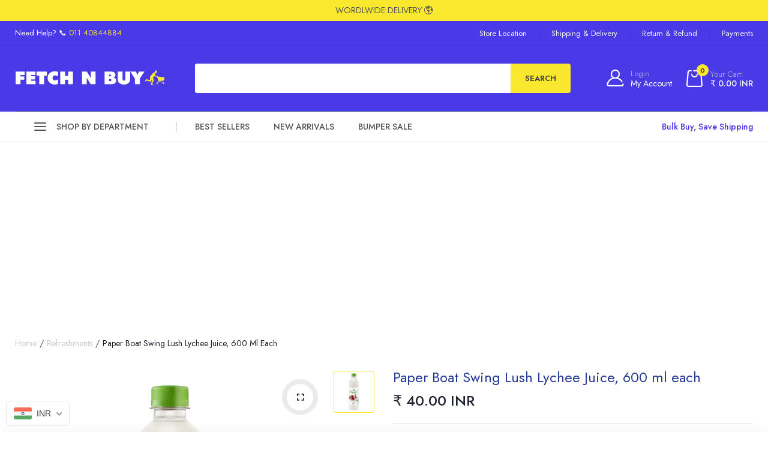

--- FILE ---
content_type: text/html; charset=utf-8
request_url: https://fetchnbuy.in/collections/refreshments/products/20x-paper-boat-swing-lush-lychee-juice-600-ml-each-pack-of-20
body_size: 58485
content:
<!doctype html>

<html class="no-js" lang="en">
  
<head>
   <!-- Added by AVADA Upsells -->
   <script>
window.AVADA_UPSELL = window.AVADA_UPSELL || {};
window.AVADA_UPSELL.shopId = 'oSceFZ6NkHd29FhKieeY';
window.AVADA_UPSELL.status = true;
window.AVADA_UPSELL={"offer":[{"id":"2AZMwdg28c18O1TS02wV","selectPage":"product_page","createdAt":"2023-05-02T07:12:43.864Z","specificCollections":[],"upsell":"variant","shopId":"oSceFZ6NkHd29FhKieeY","type":"cross_sell","specificProducts":[],"offerProduct":[{"offerId":"G6ZaA230pIbgZDfGrf1V","funnelId":"2AZMwdg28c18O1TS02wV","index":0,"discountType":"percentage","shopId":"oSceFZ6NkHd29FhKieeY","image":{"src":"https:\/\/cdn.shopify.com\/s\/files\/1\/0523\/9934\/1736\/products\/518x5OO-p6L._SL500.jpg?v=1636533120"},"createdAt":"2023-05-02T07:12:43.974Z","images":[{"updated_at":"2021-11-10T14:02:00+05:30","src":"https:\/\/cdn.shopify.com\/s\/files\/1\/0523\/9934\/1736\/products\/518x5OO-p6L._SL500.jpg?v=1636533120","product_id":7185377329320,"admin_graphql_api_id":"gid:\/\/shopify\/ProductImage\/31509711323304","alt":null,"width":500,"created_at":"2021-11-10T14:02:00+05:30","variant_ids":[],"id":31509711323304,"position":1,"height":500}],"options":[{"product_id":7185377329320,"values":["Default Title"],"name":"Title","id":9269679685800,"position":1}],"discount":"0","handle":"amul-pure-ghee-1l","variants":[{"inventory_quantity":50,"src":"https:\/\/cdn.shopify.com\/s\/files\/1\/0523\/9934\/1736\/products\/518x5OO-p6L._SL500.jpg?v=1636533120","price":"635.00","option3":null,"option1":"Default Title","id":41472219054248,"option2":null,"title":"Default Title"}],"id":7185377329320,"title":"Amul Pure Ghee, 1L","offerText":"Add Ghee to Your Cart","updatedAt":"2023-05-02T07:36:04.115Z"}],"status":true,"offer":"Ghee","choose":"specific_collections","selectCollection":"all","updatedAt":"2023-05-02T07:36:04.116Z"}],"setting":{"discountPriceColor":"#332FD0","countdownText":"OFFER WILL EXPIRE IN","minutes":"5","query":"button[name='checkout']","originalPriceColor":"#5F605D","textColor":"#000000","seconds":"5","bgColor":"#FFFFFF","queryPopupCart":"a[href='\/cart']","action":"click","actionPopupCart":"click","shopId":"oSceFZ6NkHd29FhKieeY","btnBgColor":"#332FD0","createdAt":"2023-05-02T07:12:43.858Z","actionColor":"#332FD0","btnColor":"#FFFFFF","actionTextColor":"#FFFFFF","theme":"avada-up-sell","id":"35fkD1uan0IYjt5OvGWD","countDown":false}}
window.AVADA_UPSELL.product = {
  id: 7949340442792,
  variants: [{"id":44935590183080,"title":"Default Title","option1":"Default Title","option2":null,"option3":null,"sku":"PB-SWING-LYCHEE-JUICE-600ML-20PK","requires_shipping":true,"taxable":false,"featured_image":null,"available":true,"name":"Paper Boat Swing Lush Lychee Juice, 600 ml each","public_title":null,"options":["Default Title"],"price":4000,"weight":1200,"compare_at_price":null,"inventory_management":"shopify","barcode":null,"requires_selling_plan":false,"selling_plan_allocations":[]}],
  selectedVariant: null,
  collections: ["Latest Products","New Arrivals","Refreshments"],
  collectionId: [287984648360,288565952680,288806142120],
};
window.AVADA_UPSELL.cart = {cartItems: []};
window.AVADA_UPSELL.customer = {
  id: null,
  email: null,
  first_name: null,
  last_name: null,
};
 </script>
   <!-- /Added by AVADA Upsells -->
   
  <script async src="https://pagead2.googlesyndication.com/pagead/js/adsbygoogle.js?client=ca-pub-9430375682920997"
     crossorigin="anonymous"></script>
  <meta http-equiv="X-UA-Compatible" content="IE=edge">
  <meta name="viewport" content="width=device-width,initial-scale=1,shrink-to-fit=no, user-scalable=no">
  <meta name="theme-color" content="#aaaaaa">
  <meta name="format-detection" content="telephone=no">
  <!-- Chrome, Firefox OS and Opera -->
  <meta name="theme-color" content="#4A39E7">
  <!-- Windows Phone -->
  <meta name="msapplication-navbutton-color" content="#4A39E7">
  <!-- iOS Safari -->
  <meta name="apple-mobile-web-app-status-bar-style" content="#4A39E7"><link rel="canonical" href="https://fetchnbuy.in/products/20x-paper-boat-swing-lush-lychee-juice-600-ml-each-pack-of-20"><link rel="preconnect" href="//fetchnbuy.in" crossorigin>
  <link rel="preconnect" href="//fetch-n-buy.myshopify.com" crossorigin>
  <link rel="preconnect" href="//shopify.com" crossorigin>
  
  <title>
    Paper Boat Swing Lush Lychee Juice, 600 ml each
    
    
    &ndash; Fetch N Buy
  </title><meta name="description" content="Experience the health benefits of lychee with 20x Paper Boat Swing Lush Lychee Juice, free from GMOs and gluten. Each 600ml pack is natural and nutritious, giving you the essential vitamins and minerals you need. Enjoy its sweet, tropical taste today!"><link rel="shortcut icon" type="image/png" href="//fetchnbuy.in/cdn/shop/files/favicon_32x.png?v=1650218571">
  	
  <meta name="viewport" content="width=device-width,initial-scale=1">
  <meta name="theme-color" content="#1f222f">
  
	<link rel="preconnect" href="https://fonts.googleapis.com">
<link rel="preconnect" href="https://fonts.gstatic.com" crossorigin>

	<link href="https://fonts.googleapis.com/css2?family=Barlow+Condensed:ital,wght@0,100;0,200;0,300;0,400;0,500;0,600;0,700;0,800;0,900;1,100;1,200;1,300;1,400;1,500;1,600;1,700;1,800;1,900&family=Jost:ital,wght@0,100;0,200;0,300;0,400;0,500;0,600;0,700;0,800;0,900;1,100;1,200;1,300;1,400;1,500;1,600;1,700;1,800;1,900&display=swap" rel="stylesheet">




	

  <link rel="preconnect" href=" //fetchnbuy.in/cdn/shop/t/36/assets/style.jquery-ui.min.css?v=99498681413254250341725263641" crossorigin>
  <link rel="preload" as="style" href="//fetchnbuy.in/cdn/shop/t/36/assets/style.jquery-ui.min.css?v=99498681413254250341725263641">
  <link href="//fetchnbuy.in/cdn/shop/t/36/assets/style.jquery-ui.min.css?v=99498681413254250341725263641" rel="stylesheet" type="text/css" media="all" /> 
  <link rel="preconnect" href=" //fetchnbuy.in/cdn/shop/t/36/assets/style.fotorama.min.css?v=106436700360161332531725263641" crossorigin>
  <link rel="preload" as="style" href="//fetchnbuy.in/cdn/shop/t/36/assets/style.fotorama.min.css?v=106436700360161332531725263641">
  <link href="//fetchnbuy.in/cdn/shop/t/36/assets/style.fotorama.min.css?v=106436700360161332531725263641" rel="stylesheet" type="text/css" media="all" /> 
  <link rel="preconnect" href=" //fetchnbuy.in/cdn/shop/t/36/assets/style.chosen.min.css?v=152783663929332441851725263641" crossorigin>
  <link rel="preload" as="style" href="//fetchnbuy.in/cdn/shop/t/36/assets/style.chosen.min.css?v=152783663929332441851725263641">
  <link href="//fetchnbuy.in/cdn/shop/t/36/assets/style.chosen.min.css?v=152783663929332441851725263641" rel="stylesheet" type="text/css" media="all" /> 
  <link rel="preconnect" href=" //fetchnbuy.in/cdn/shop/t/36/assets/style.magnific-popup.min.css?v=177564222310675329301725263641" crossorigin>
  <link rel="preload" as="style" href="//fetchnbuy.in/cdn/shop/t/36/assets/style.magnific-popup.min.css?v=177564222310675329301725263641">
  <link href="//fetchnbuy.in/cdn/shop/t/36/assets/style.magnific-popup.min.css?v=177564222310675329301725263641" rel="stylesheet" type="text/css" media="all" /> 
  <link rel="preconnect" href=" //fetchnbuy.in/cdn/shop/t/36/assets/style.pre_theme.min.css?v=168642361439072475091725263641" crossorigin>
  <link rel="preload" as="style" href="//fetchnbuy.in/cdn/shop/t/36/assets/style.pre_theme.css?v=133299677110377725491725263641">
  <link href="//fetchnbuy.in/cdn/shop/t/36/assets/style.pre_theme.css?v=133299677110377725491725263641" rel="stylesheet" type="text/css" media="all" /> 

  <link rel="preconnect" href=" //fetchnbuy.in/cdn/shop/t/36/assets/style.line-awesome.min.css?v=81656002692593350661725263641" crossorigin>
  <link rel="preload" as="style" href="//fetchnbuy.in/cdn/shop/t/36/assets/style.line-awesome.min.css?v=81656002692593350661725263641">
  <link href="//fetchnbuy.in/cdn/shop/t/36/assets/style.line-awesome.min.css?v=81656002692593350661725263641" rel="stylesheet" type="text/css" media="all" /> 

  <link rel="preconnect" href=" //fetchnbuy.in/cdn/shop/t/36/assets/dukamarket.css?v=74901411931273550181725263641" crossorigin>
  <link rel="preload" as="style" href="//fetchnbuy.in/cdn/shop/t/36/assets/dukamarket.css?v=74901411931273550181725263641">
  <link href="//fetchnbuy.in/cdn/shop/t/36/assets/dukamarket.css?v=74901411931273550181725263641" rel="stylesheet" type="text/css" media="all" /> 

  <link rel="preconnect" href=" //fetchnbuy.in/cdn/shop/t/36/assets/style.tippy.min.css?v=146379247251542696861725263641" crossorigin>
  <link rel="preload" as="style" href="//fetchnbuy.in/cdn/shop/t/36/assets/style.tippy.min.css?v=146379247251542696861725263641">
  <link href="//fetchnbuy.in/cdn/shop/t/36/assets/style.tippy.min.css?v=146379247251542696861725263641" rel="stylesheet" type="text/css" media="all" /> 
  <link rel="preconnect" href=" //fetchnbuy.in/cdn/shop/t/36/assets/style.font-awesome.min.css?v=21869632697367095781725263641" crossorigin>
  <link rel="preload" as="style" href="//fetchnbuy.in/cdn/shop/t/36/assets/style.font-awesome.min.css?v=21869632697367095781725263641">
  <link href="//fetchnbuy.in/cdn/shop/t/36/assets/style.font-awesome.min.css?v=21869632697367095781725263641" rel="stylesheet" type="text/css" media="all" />

  <link rel="preload" as="style" href="//fetchnbuy.in/cdn/shop/t/36/assets/style.linearicons-free.css?v=144254328223744494971725263641">
  <link href="//fetchnbuy.in/cdn/shop/t/36/assets/style.linearicons-free.css?v=144254328223744494971725263641" rel="stylesheet" type="text/css" media="all" />

  <link rel="preconnect" href=" //fetchnbuy.in/cdn/shop/t/36/assets/style.slick-theme.min.css?v=117680898892988446651725263641" crossorigin>
  <link rel="preload" as="style" href="//fetchnbuy.in/cdn/shop/t/36/assets/style.slick-theme.min.css?v=117680898892988446651725263641">
  <link href="//fetchnbuy.in/cdn/shop/t/36/assets/style.slick-theme.min.css?v=117680898892988446651725263641" rel="stylesheet" type="text/css" media="all" />
  <link rel="preconnect" href=" //fetchnbuy.in/cdn/shop/t/36/assets/style.slick.min.css?v=59802560899855143101725263641" crossorigin>
  <link rel="preload" as="style" href="//fetchnbuy.in/cdn/shop/t/36/assets/style.slick.min.css?v=59802560899855143101725263641">
  <link href="//fetchnbuy.in/cdn/shop/t/36/assets/style.slick.min.css?v=59802560899855143101725263641" rel="stylesheet" type="text/css" media="all" />

  <link rel="preconnect" href=" //fetchnbuy.in/cdn/shop/t/36/assets/animate.css?v=46530003733477034741725263641" crossorigin>
  <link rel="preload" as="style" href="//fetchnbuy.in/cdn/shop/t/36/assets/animate.css?v=46530003733477034741725263641">
  <link href="//fetchnbuy.in/cdn/shop/t/36/assets/animate.css?v=46530003733477034741725263641" rel="stylesheet" type="text/css" media="all" />


  <link rel="preconnect" href=" //fetchnbuy.in/cdn/shop/t/36/assets/style.product.css?v=78610457127813706071725263641" crossorigin>
  <link rel="preload" as="style" href="//fetchnbuy.in/cdn/shop/t/36/assets/style.product.css?v=78610457127813706071725263641">
  <link href="//fetchnbuy.in/cdn/shop/t/36/assets/style.product.css?v=78610457127813706071725263641" rel="stylesheet" type="text/css" media="all" /> 
  <link rel="preconnect" href=" //fetchnbuy.in/cdn/shop/t/36/assets/style.collection.css?v=49027602885472002101730194996" crossorigin>
  <link rel="preload" as="style" href="//fetchnbuy.in/cdn/shop/t/36/assets/style.collection.css?v=49027602885472002101730194996">
  <link href="//fetchnbuy.in/cdn/shop/t/36/assets/style.collection.css?v=49027602885472002101730194996" rel="stylesheet" type="text/css" media="all" /> 
  <link rel="preconnect" href=" //fetchnbuy.in/cdn/shop/t/36/assets/style.blog.css?v=58537868178442988091725263641" crossorigin>
  <link rel="preload" as="style" href="//fetchnbuy.in/cdn/shop/t/36/assets/style.blog.css?v=58537868178442988091725263641">
  <link href="//fetchnbuy.in/cdn/shop/t/36/assets/style.blog.css?v=58537868178442988091725263641" rel="stylesheet" type="text/css" media="all" /> <link rel="preconnect" href=" //fetchnbuy.in/cdn/shop/t/36/assets/style.header1.css?v=28857037270574183351730194996" crossorigin>
              <link rel="preload" as="style" href="//fetchnbuy.in/cdn/shop/t/36/assets/style.header1.css?v=28857037270574183351730194996">
              <link href="//fetchnbuy.in/cdn/shop/t/36/assets/style.header1.css?v=28857037270574183351730194996" rel="stylesheet" type="text/css" media="all" /> 
				
              <link rel="preconnect" href=" //fetchnbuy.in/cdn/shop/t/36/assets/vertical_menu.css?v=157688246784679382951725263641" crossorigin>
              <link rel="preload" as="style" href="//fetchnbuy.in/cdn/shop/t/36/assets/vertical_menu.css?v=157688246784679382951725263641">
              <link href="//fetchnbuy.in/cdn/shop/t/36/assets/vertical_menu.css?v=157688246784679382951725263641" rel="stylesheet" type="text/css" media="all" />

        
                <link rel="preconnect" href=" //fetchnbuy.in/cdn/shop/t/36/assets/style.footer4.css?v=127768646913267796261725263641" crossorigin>
                <link rel="preload" as="style" href="//fetchnbuy.in/cdn/shop/t/36/assets/style.footer4.css?v=127768646913267796261725263641">
                <link href="//fetchnbuy.in/cdn/shop/t/36/assets/style.footer4.css?v=127768646913267796261725263641" rel="stylesheet" type="text/css" media="all" /> 
             
	


  <link rel="preconnect" href=" //fetchnbuy.in/cdn/shop/t/36/assets/style.section.css?v=99492501276744010821730194996" crossorigin>
  <link rel="preload" as="style" href="//fetchnbuy.in/cdn/shop/t/36/assets/style.section.css?v=99492501276744010821730194996">
  <link href="//fetchnbuy.in/cdn/shop/t/36/assets/style.section.css?v=99492501276744010821730194996" rel="stylesheet" type="text/css" media="all" /> 
  <link rel="preconnect" href=" //fetchnbuy.in/cdn/shop/t/36/assets/style.popup.css?v=64639612560637140141725263641" crossorigin>
  <link rel="preload" as="style" href="//fetchnbuy.in/cdn/shop/t/36/assets/style.popup.css?v=64639612560637140141725263641">
  <link href="//fetchnbuy.in/cdn/shop/t/36/assets/style.popup.css?v=64639612560637140141725263641" rel="stylesheet" type="text/css" media="all" /> 
  <link rel="preconnect" href=" //fetchnbuy.in/cdn/shop/t/36/assets/style.css?v=19092699517301765131730194996" crossorigin>
  <link rel="preload" as="style" href="//fetchnbuy.in/cdn/shop/t/36/assets/style.css?v=19092699517301765131730194996">
  <link href="//fetchnbuy.in/cdn/shop/t/36/assets/style.css?v=19092699517301765131730194996" rel="stylesheet" type="text/css" media="all" />


  
 
  
    <script src="//fetchnbuy.in/cdn/shop/t/36/assets/jquery.min.js?v=172980854518388351701725263641"></script>
  
  <script src="//fetchnbuy.in/cdn/shop/t/36/assets/jquery.cookie.js?v=177500111459531585031725263641"></script>
  <script src="//fetchnbuy.in/cdn/shop/t/36/assets/jquery.validate.js?v=67699816854050664701725263641"></script>
  <script src="//fetchnbuy.in/cdn/shop/t/36/assets/jquery.lazysizes.min.js?v=57058462155833580531725263641" defer="defer"></script>
  <script src="//fetchnbuy.in/cdn/shop/t/36/assets/admin_setting.js?v=70977696625194020101725263641" defer="defer"></script> 
  <script src="//fetchnbuy.in/cdn/shop/t/36/assets/jquery.vendor.js?v=64572557339369230761725263641" defer="defer" id="cms_js" 
          data-pre=' //fetchnbuy.in/cdn/shop/t/36/assets/jquery.pre_theme.js?v=141659110591161768491725263641'  
          data-slick=' //fetchnbuy.in/cdn/shop/t/36/assets/jquery.slick.min.js?v=71779134894361685811725263641'
          data-cd=' //fetchnbuy.in/cdn/shop/t/36/assets/jquery.plugin-countdown.min.js?v=59537400262739610171725263641'
          data-sc=' //fetchnbuy.in/cdn/shopifycloud/storefront/assets/themes_support/shopify_common-5f594365.js'
          data-countdown=' //fetchnbuy.in/cdn/shop/t/36/assets/jquery.countdown.min.js?v=36285115139833421091725263641' 
          data-ui=' //fetchnbuy.in/cdn/shop/t/36/assets/jquery.ui.min.js?v=69021466927206107901725263641'          
          data-header=' //fetchnbuy.in/cdn/shop/t/36/assets/jquery.header.js?v=80472124503242142221725263641'        
          data-fotorama=' //fetchnbuy.in/cdn/shop/t/36/assets/jquery.plugin.fotorama.min.js?v=66951651994545328081725263641'
          data-ez=' //fetchnbuy.in/cdn/shop/t/36/assets/jquery.ez-plus.min.js?v=123796627768543578131725263641'         
          data-main=' //fetchnbuy.in/cdn/shop/t/36/assets/jquery.interact-function.min.js?v=74788492774445865321725263641'
          data-packery=' //fetchnbuy.in/cdn/shop/t/36/assets/jquery.packery.pkgd.min.js?v=77024133318628480961725263641'
          data-isotope=' //fetchnbuy.in/cdn/shop/t/36/assets/jquery.isotope.pkgd.min.js?v=59319809479902700221725263641'
          data-shopify=' //fetchnbuy.in/cdn/shop/t/36/assets/jquery.shopify.min.js?v=87371165692206551131725263641'  
          data-libcurrency='//cdn.shopify.com/s/javascripts/currencies.js'
          data-currency='//fetchnbuy.in/cdn/shop/t/36/assets/jquery.currencies.min.js?v=106585551715055709661725263641'  
          data-slideshow=' //fetchnbuy.in/cdn/shop/t/36/assets/jquery.slideshow.js?v=181726467984927854991725263641'
          ></script>
   <script src="//fetchnbuy.in/cdn/shop/t/36/assets/jquery.sticky-sidebar.js?v=17284366095230779641725263641" defer="defer"></script>
   <script src="//fetchnbuy.in/cdn/shop/t/36/assets/magicaccordion.js?v=123925634761441201121725263641" defer="defer"></script>
   <script src="//fetchnbuy.in/cdn/shop/t/36/assets/grid-slider.js?v=26166603739945606051725263641" defer="defer"></script>
   <script src="//fetchnbuy.in/cdn/shop/t/36/assets/jquery.interact-function.js?v=110773661401016708951725263641" defer="defer"></script>

  
  
  <script>
    var theme = { moneyFormat: "\u003cspan class=money\u003e₹{{amount}}\u003c\/span\u003e",moneyFormatWithCurrency: "\u003cspan class=money\u003e₹{{amount}} INR\u003c\/span\u003e"}
    document.documentElement.className = document.documentElement.className.replace('no-js', 'js');
    const type_name = "product", t_cartCount = 1,t_shop_currency = "USD", t_moneyFormat = "\u003cspan class='money'\u003e$\u003c\/span\u003e", t_cart_url = "\/cart", pr_re_url = "\/recommendations\/products";  
    $(function(){ 
      $(window).load(function() {
        $(".page-load").fadeOut("slow");
      });    
    });    
  </script>    
  

  
  
  <script>window.performance && window.performance.mark && window.performance.mark('shopify.content_for_header.start');</script><meta name="facebook-domain-verification" content="txu8mbz9bkbmxluya9yk4qjr6nqawd">
<meta name="google-site-verification" content="IeAMU-9yZTC4LK04gb4Nw8NneMOQCvqlbAWYv8MM3KM">
<meta id="shopify-digital-wallet" name="shopify-digital-wallet" content="/52399341736/digital_wallets/dialog">
<link rel="alternate" type="application/json+oembed" href="https://fetchnbuy.in/products/20x-paper-boat-swing-lush-lychee-juice-600-ml-each-pack-of-20.oembed">
<script async="async" src="/checkouts/internal/preloads.js?locale=en-IN"></script>
<script id="shopify-features" type="application/json">{"accessToken":"38ef5e8d93cb38517840b185a58466d6","betas":["rich-media-storefront-analytics"],"domain":"fetchnbuy.in","predictiveSearch":true,"shopId":52399341736,"locale":"en"}</script>
<script>var Shopify = Shopify || {};
Shopify.shop = "fetch-n-buy.myshopify.com";
Shopify.locale = "en";
Shopify.currency = {"active":"INR","rate":"1.0"};
Shopify.country = "IN";
Shopify.theme = {"name":"v7 - Maps Updated to Smriti Apartment ","id":140391710888,"schema_name":"Gosto theme","schema_version":"2.0.0","theme_store_id":null,"role":"main"};
Shopify.theme.handle = "null";
Shopify.theme.style = {"id":null,"handle":null};
Shopify.cdnHost = "fetchnbuy.in/cdn";
Shopify.routes = Shopify.routes || {};
Shopify.routes.root = "/";</script>
<script type="module">!function(o){(o.Shopify=o.Shopify||{}).modules=!0}(window);</script>
<script>!function(o){function n(){var o=[];function n(){o.push(Array.prototype.slice.apply(arguments))}return n.q=o,n}var t=o.Shopify=o.Shopify||{};t.loadFeatures=n(),t.autoloadFeatures=n()}(window);</script>
<script id="shop-js-analytics" type="application/json">{"pageType":"product"}</script>
<script defer="defer" async type="module" src="//fetchnbuy.in/cdn/shopifycloud/shop-js/modules/v2/client.init-shop-cart-sync_BN7fPSNr.en.esm.js"></script>
<script defer="defer" async type="module" src="//fetchnbuy.in/cdn/shopifycloud/shop-js/modules/v2/chunk.common_Cbph3Kss.esm.js"></script>
<script defer="defer" async type="module" src="//fetchnbuy.in/cdn/shopifycloud/shop-js/modules/v2/chunk.modal_DKumMAJ1.esm.js"></script>
<script type="module">
  await import("//fetchnbuy.in/cdn/shopifycloud/shop-js/modules/v2/client.init-shop-cart-sync_BN7fPSNr.en.esm.js");
await import("//fetchnbuy.in/cdn/shopifycloud/shop-js/modules/v2/chunk.common_Cbph3Kss.esm.js");
await import("//fetchnbuy.in/cdn/shopifycloud/shop-js/modules/v2/chunk.modal_DKumMAJ1.esm.js");

  window.Shopify.SignInWithShop?.initShopCartSync?.({"fedCMEnabled":true,"windoidEnabled":true});

</script>
<script>(function() {
  var isLoaded = false;
  function asyncLoad() {
    if (isLoaded) return;
    isLoaded = true;
    var urls = ["https:\/\/static2.rapidsearch.dev\/resultpage.js?shop=fetch-n-buy.myshopify.com"];
    for (var i = 0; i < urls.length; i++) {
      var s = document.createElement('script');
      s.type = 'text/javascript';
      s.async = true;
      s.src = urls[i];
      var x = document.getElementsByTagName('script')[0];
      x.parentNode.insertBefore(s, x);
    }
  };
  if(window.attachEvent) {
    window.attachEvent('onload', asyncLoad);
  } else {
    window.addEventListener('load', asyncLoad, false);
  }
})();</script>
<script id="__st">var __st={"a":52399341736,"offset":19800,"reqid":"6bed7c04-ced1-4fca-9ed5-8a178548dbdd-1769823782","pageurl":"fetchnbuy.in\/collections\/refreshments\/products\/20x-paper-boat-swing-lush-lychee-juice-600-ml-each-pack-of-20","u":"c06783efe826","p":"product","rtyp":"product","rid":7949340442792};</script>
<script>window.ShopifyPaypalV4VisibilityTracking = true;</script>
<script id="captcha-bootstrap">!function(){'use strict';const t='contact',e='account',n='new_comment',o=[[t,t],['blogs',n],['comments',n],[t,'customer']],c=[[e,'customer_login'],[e,'guest_login'],[e,'recover_customer_password'],[e,'create_customer']],r=t=>t.map((([t,e])=>`form[action*='/${t}']:not([data-nocaptcha='true']) input[name='form_type'][value='${e}']`)).join(','),a=t=>()=>t?[...document.querySelectorAll(t)].map((t=>t.form)):[];function s(){const t=[...o],e=r(t);return a(e)}const i='password',u='form_key',d=['recaptcha-v3-token','g-recaptcha-response','h-captcha-response',i],f=()=>{try{return window.sessionStorage}catch{return}},m='__shopify_v',_=t=>t.elements[u];function p(t,e,n=!1){try{const o=window.sessionStorage,c=JSON.parse(o.getItem(e)),{data:r}=function(t){const{data:e,action:n}=t;return t[m]||n?{data:e,action:n}:{data:t,action:n}}(c);for(const[e,n]of Object.entries(r))t.elements[e]&&(t.elements[e].value=n);n&&o.removeItem(e)}catch(o){console.error('form repopulation failed',{error:o})}}const l='form_type',E='cptcha';function T(t){t.dataset[E]=!0}const w=window,h=w.document,L='Shopify',v='ce_forms',y='captcha';let A=!1;((t,e)=>{const n=(g='f06e6c50-85a8-45c8-87d0-21a2b65856fe',I='https://cdn.shopify.com/shopifycloud/storefront-forms-hcaptcha/ce_storefront_forms_captcha_hcaptcha.v1.5.2.iife.js',D={infoText:'Protected by hCaptcha',privacyText:'Privacy',termsText:'Terms'},(t,e,n)=>{const o=w[L][v],c=o.bindForm;if(c)return c(t,g,e,D).then(n);var r;o.q.push([[t,g,e,D],n]),r=I,A||(h.body.append(Object.assign(h.createElement('script'),{id:'captcha-provider',async:!0,src:r})),A=!0)});var g,I,D;w[L]=w[L]||{},w[L][v]=w[L][v]||{},w[L][v].q=[],w[L][y]=w[L][y]||{},w[L][y].protect=function(t,e){n(t,void 0,e),T(t)},Object.freeze(w[L][y]),function(t,e,n,w,h,L){const[v,y,A,g]=function(t,e,n){const i=e?o:[],u=t?c:[],d=[...i,...u],f=r(d),m=r(i),_=r(d.filter((([t,e])=>n.includes(e))));return[a(f),a(m),a(_),s()]}(w,h,L),I=t=>{const e=t.target;return e instanceof HTMLFormElement?e:e&&e.form},D=t=>v().includes(t);t.addEventListener('submit',(t=>{const e=I(t);if(!e)return;const n=D(e)&&!e.dataset.hcaptchaBound&&!e.dataset.recaptchaBound,o=_(e),c=g().includes(e)&&(!o||!o.value);(n||c)&&t.preventDefault(),c&&!n&&(function(t){try{if(!f())return;!function(t){const e=f();if(!e)return;const n=_(t);if(!n)return;const o=n.value;o&&e.removeItem(o)}(t);const e=Array.from(Array(32),(()=>Math.random().toString(36)[2])).join('');!function(t,e){_(t)||t.append(Object.assign(document.createElement('input'),{type:'hidden',name:u})),t.elements[u].value=e}(t,e),function(t,e){const n=f();if(!n)return;const o=[...t.querySelectorAll(`input[type='${i}']`)].map((({name:t})=>t)),c=[...d,...o],r={};for(const[a,s]of new FormData(t).entries())c.includes(a)||(r[a]=s);n.setItem(e,JSON.stringify({[m]:1,action:t.action,data:r}))}(t,e)}catch(e){console.error('failed to persist form',e)}}(e),e.submit())}));const S=(t,e)=>{t&&!t.dataset[E]&&(n(t,e.some((e=>e===t))),T(t))};for(const o of['focusin','change'])t.addEventListener(o,(t=>{const e=I(t);D(e)&&S(e,y())}));const B=e.get('form_key'),M=e.get(l),P=B&&M;t.addEventListener('DOMContentLoaded',(()=>{const t=y();if(P)for(const e of t)e.elements[l].value===M&&p(e,B);[...new Set([...A(),...v().filter((t=>'true'===t.dataset.shopifyCaptcha))])].forEach((e=>S(e,t)))}))}(h,new URLSearchParams(w.location.search),n,t,e,['guest_login'])})(!0,!0)}();</script>
<script integrity="sha256-4kQ18oKyAcykRKYeNunJcIwy7WH5gtpwJnB7kiuLZ1E=" data-source-attribution="shopify.loadfeatures" defer="defer" src="//fetchnbuy.in/cdn/shopifycloud/storefront/assets/storefront/load_feature-a0a9edcb.js" crossorigin="anonymous"></script>
<script data-source-attribution="shopify.dynamic_checkout.dynamic.init">var Shopify=Shopify||{};Shopify.PaymentButton=Shopify.PaymentButton||{isStorefrontPortableWallets:!0,init:function(){window.Shopify.PaymentButton.init=function(){};var t=document.createElement("script");t.src="https://fetchnbuy.in/cdn/shopifycloud/portable-wallets/latest/portable-wallets.en.js",t.type="module",document.head.appendChild(t)}};
</script>
<script data-source-attribution="shopify.dynamic_checkout.buyer_consent">
  function portableWalletsHideBuyerConsent(e){var t=document.getElementById("shopify-buyer-consent"),n=document.getElementById("shopify-subscription-policy-button");t&&n&&(t.classList.add("hidden"),t.setAttribute("aria-hidden","true"),n.removeEventListener("click",e))}function portableWalletsShowBuyerConsent(e){var t=document.getElementById("shopify-buyer-consent"),n=document.getElementById("shopify-subscription-policy-button");t&&n&&(t.classList.remove("hidden"),t.removeAttribute("aria-hidden"),n.addEventListener("click",e))}window.Shopify?.PaymentButton&&(window.Shopify.PaymentButton.hideBuyerConsent=portableWalletsHideBuyerConsent,window.Shopify.PaymentButton.showBuyerConsent=portableWalletsShowBuyerConsent);
</script>
<script>
  function portableWalletsCleanup(e){e&&e.src&&console.error("Failed to load portable wallets script "+e.src);var t=document.querySelectorAll("shopify-accelerated-checkout .shopify-payment-button__skeleton, shopify-accelerated-checkout-cart .wallet-cart-button__skeleton"),e=document.getElementById("shopify-buyer-consent");for(let e=0;e<t.length;e++)t[e].remove();e&&e.remove()}function portableWalletsNotLoadedAsModule(e){e instanceof ErrorEvent&&"string"==typeof e.message&&e.message.includes("import.meta")&&"string"==typeof e.filename&&e.filename.includes("portable-wallets")&&(window.removeEventListener("error",portableWalletsNotLoadedAsModule),window.Shopify.PaymentButton.failedToLoad=e,"loading"===document.readyState?document.addEventListener("DOMContentLoaded",window.Shopify.PaymentButton.init):window.Shopify.PaymentButton.init())}window.addEventListener("error",portableWalletsNotLoadedAsModule);
</script>

<script type="module" src="https://fetchnbuy.in/cdn/shopifycloud/portable-wallets/latest/portable-wallets.en.js" onError="portableWalletsCleanup(this)" crossorigin="anonymous"></script>
<script nomodule>
  document.addEventListener("DOMContentLoaded", portableWalletsCleanup);
</script>

<link id="shopify-accelerated-checkout-styles" rel="stylesheet" media="screen" href="https://fetchnbuy.in/cdn/shopifycloud/portable-wallets/latest/accelerated-checkout-backwards-compat.css" crossorigin="anonymous">
<style id="shopify-accelerated-checkout-cart">
        #shopify-buyer-consent {
  margin-top: 1em;
  display: inline-block;
  width: 100%;
}

#shopify-buyer-consent.hidden {
  display: none;
}

#shopify-subscription-policy-button {
  background: none;
  border: none;
  padding: 0;
  text-decoration: underline;
  font-size: inherit;
  cursor: pointer;
}

#shopify-subscription-policy-button::before {
  box-shadow: none;
}

      </style>

<script>window.performance && window.performance.mark && window.performance.mark('shopify.content_for_header.end');</script>  

  


  <script type="text/javascript">
    window.RapidSearchAdmin = false;
  </script>


<!-- BEGIN app block: shopify://apps/beast-currency-converter/blocks/doubly/267afa86-a419-4d5b-a61b-556038e7294d -->


	<script>
		var DoublyGlobalCurrency, catchXHR = true, bccAppVersion = 1;
       	var DoublyGlobal = {
			theme : 'flags_theme',
			spanClass : 'money',
			cookieName : '_g1725263530',
			ratesUrl :  'https://init.grizzlyapps.com/9e32c84f0db4f7b1eb40c32bdb0bdea9',
			geoUrl : 'https://currency.grizzlyapps.com/83d400c612f9a099fab8f76dcab73a48',
			shopCurrency : 'INR',
            allowedCurrencies : '["INR","USD","GBP"]',
			countriesJSON : '[]',
			currencyMessage : 'All orders are processed in INR. While the content of your cart is currently displayed in <span class="selected-currency"></span>, you will checkout using INR at the most current exchange rate.',
            currencyFormat : 'money_with_currency_format',
			euroFormat : 'amount',
            removeDecimals : 0,
            roundDecimals : 0,
            roundTo : '99',
            autoSwitch : 0,
			showPriceOnHover : 0,
            showCurrencyMessage : false,
			hideConverter : '',
			forceJqueryLoad : false,
			beeketing : true,
			themeScript : '',
			customerScriptBefore : '',
			customerScriptAfter : '',
			debug: false
		};

		<!-- inline script: fixes + various plugin js functions -->
		DoublyGlobal.themeScript = "if(DoublyGlobal.debug) debugger;dbGenericFixes=true; \/* hide generic *\/ if(window.location.href.indexOf('\/checkouts') != -1 || window.location.href.indexOf('\/password') != -1 || window.location.href.indexOf('\/orders') != -1) { const doublyStylesHide = document.createElement('style'); doublyStylesHide.textContent = ` .doubly-float, .doubly-wrapper { display:none !important; } `; document.head.appendChild(doublyStylesHide); } \/* generic code to add money, message, convert with retry *\/ function genericConvert(){ if (typeof doublyAddMessage !== 'undefined') doublyAddMessage(); if (typeof doublyAddMoney !== 'undefined') doublyAddMoney(); DoublyCurrency.convertAll(); initExtraFeatures(); } window.doublyChangeEvent = function(e) { var numRetries = (typeof doublyIntervalTries !== 'undefined' ? doublyIntervalTries : 6); var timeout = (typeof doublyIntervalTime !== 'undefined' ? doublyIntervalTime : 400); clearInterval(window.doublyInterval); \/* quick convert *\/ setTimeout(genericConvert, 50); \/* retry *\/ window.doublyInterval = setInterval(function() { try{ genericConvert(); } catch (e) { clearInterval(window.doublyInterval); } if (numRetries-- <= 0) clearInterval(window.doublyInterval); }, timeout); }; \/* bind events *\/ ['mouseup', 'change', 'input', 'scroll'].forEach(function(event) { document.removeEventListener(event, doublyChangeEvent); document.addEventListener(event, doublyChangeEvent); }); \/* for ajax cart *\/ jQueryGrizzly(document).unbind('ajaxComplete.doublyGenericFix'); jQueryGrizzly(document).bind('ajaxComplete.doublyGenericFix', doublyChangeEvent);";
                    DoublyGlobal.initNiceSelect = function(){
                        !function(e) {
                            e.fn.niceSelect = function() {
                                this.each(function() {
                                    var s = e(this);
                                    var t = s.next()
                                    , n = s.find('option')
                                    , a = s.find('option:selected');
                                    t.find('.current').html('<span class="flags flags-' + a.data('country') + '"></span> &nbsp;' + a.data('display') || a.text());
                                }),
                                e(document).off('.nice_select'),
                                e(document).on('click.nice_select', '.doubly-nice-select.doubly-nice-select', function(s) {
                                    var t = e(this);
                                    e('.doubly-nice-select').not(t).removeClass('open'),
                                    t.toggleClass('open'),
                                    t.hasClass('open') ? (t.find('.option'),
                                    t.find('.focus').removeClass('focus'),
                                    t.find('.selected').addClass('focus')) : t.focus()
                                }),
                                e(document).on('click.nice_select', function(s) {
                                    0 === e(s.target).closest('.doubly-nice-select').length && e('.doubly-nice-select').removeClass('open').find('.option')
                                }),
                                e(document).on('click.nice_select', '.doubly-nice-select .option', function(s) {
                                    var t = e(this);
                                    e('.doubly-nice-select').each(function() {
                                        var s = e(this).find('.option[data-value="' + t.data('value') + '"]')
                                        , n = s.closest('.doubly-nice-select');
                                        n.find('.selected').removeClass('selected'),
                                        s.addClass('selected');
                                        var a = '<span class="flags flags-' + s.data('country') + '"></span> &nbsp;' + s.data('display') || s.text();
                                        n.find('.current').html(a),
                                        n.prev('select').val(s.data('value')).trigger('change')
                                    })
                                }),
                                e(document).on('keydown.nice_select', '.doubly-nice-select', function(s) {
                                    var t = e(this)
                                    , n = e(t.find('.focus') || t.find('.list .option.selected'));
                                    if (32 == s.keyCode || 13 == s.keyCode)
                                        return t.hasClass('open') ? n.trigger('click') : t.trigger('click'),
                                        !1;
                                    if (40 == s.keyCode)
                                        return t.hasClass('open') ? n.next().length > 0 && (t.find('.focus').removeClass('focus'),
                                        n.next().addClass('focus')) : t.trigger('click'),
                                        !1;
                                    if (38 == s.keyCode)
                                        return t.hasClass('open') ? n.prev().length > 0 && (t.find('.focus').removeClass('focus'),
                                        n.prev().addClass('focus')) : t.trigger('click'),
                                        !1;
                                    if (27 == s.keyCode)
                                        t.hasClass('open') && t.trigger('click');
                                    else if (9 == s.keyCode && t.hasClass('open'))
                                        return !1
                                })
                            }
                        }(jQueryGrizzly);
                    };
                DoublyGlobal.addSelect = function(){
                    /* add select in select wrapper or body */  
                    if (jQueryGrizzly('.doubly-wrapper').length>0) { 
                        var doublyWrapper = '.doubly-wrapper';
                    } else if (jQueryGrizzly('.doubly-float').length==0) {
                        var doublyWrapper = '.doubly-float';
                        jQueryGrizzly('body').append('<div class="doubly-float"></div>');
                    }
                    document.querySelectorAll(doublyWrapper).forEach(function(el) {
                        el.insertAdjacentHTML('afterbegin', '<select class="currency-switcher right noreplace" name="doubly-currencies"><option value="INR" data-country="India" data-currency-symbol="&#8377;" data-display="INR">Indian Rupee</option><option value="USD" data-country="United-States" data-currency-symbol="&#36;" data-display="USD">US Dollar</option><option value="GBP" data-country="United-Kingdom" data-currency-symbol="&#163;" data-display="GBP">British Pound Sterling</option></select> <div class="doubly-nice-select currency-switcher right" data-nosnippet> <span class="current notranslate"></span> <ul class="list"> <li class="option notranslate" data-value="INR" data-country="India" data-currency-symbol="&#8377;" data-display="INR"><span class="flags flags-India"></span> &nbsp;Indian Rupee</li><li class="option notranslate" data-value="USD" data-country="United-States" data-currency-symbol="&#36;" data-display="USD"><span class="flags flags-United-States"></span> &nbsp;US Dollar</li><li class="option notranslate" data-value="GBP" data-country="United-Kingdom" data-currency-symbol="&#163;" data-display="GBP"><span class="flags flags-United-Kingdom"></span> &nbsp;British Pound Sterling</li> </ul> </div>');
                    });
                }
		var bbb = "";
	</script>
	
	
	<!-- inline styles -->
	<style> 
		
		.flags{background-image:url("https://cdn.shopify.com/extensions/01997e3d-dbe8-7f57-a70f-4120f12c2b07/currency-54/assets/currency-flags.png")}
		.flags-small{background-image:url("https://cdn.shopify.com/extensions/01997e3d-dbe8-7f57-a70f-4120f12c2b07/currency-54/assets/currency-flags-small.png")}
		select.currency-switcher{display:none}.doubly-nice-select{-webkit-tap-highlight-color:transparent;background-color:#fff;border-radius:5px;border:1px solid #e8e8e8;box-sizing:border-box;cursor:pointer;display:block;float:left;font-family:"Helvetica Neue",Arial;font-size:14px;font-weight:400;height:42px;line-height:40px;outline:0;padding-left:12px;padding-right:30px;position:relative;text-align:left!important;transition:none;/*transition:all .2s ease-in-out;*/-webkit-user-select:none;-moz-user-select:none;-ms-user-select:none;user-select:none;white-space:nowrap;width:auto}.doubly-nice-select:hover{border-color:#dbdbdb}.doubly-nice-select.open,.doubly-nice-select:active,.doubly-nice-select:focus{border-color:#88bfff}.doubly-nice-select:after{border-bottom:2px solid #999;border-right:2px solid #999;content:"";display:block;height:5px;box-sizing:content-box;pointer-events:none;position:absolute;right:14px;top:16px;-webkit-transform-origin:66% 66%;transform-origin:66% 66%;-webkit-transform:rotate(45deg);transform:rotate(45deg);transition:transform .15s ease-in-out;width:5px}.doubly-nice-select.open:after{-webkit-transform:rotate(-135deg);transform:rotate(-135deg)}.doubly-nice-select.open .list{opacity:1;pointer-events:auto;-webkit-transform:scale(1) translateY(0);transform:scale(1) translateY(0); z-index:1000000 !important;}.doubly-nice-select.disabled{border-color:#ededed;color:#999;pointer-events:none}.doubly-nice-select.disabled:after{border-color:#ccc}.doubly-nice-select.wide{width:100%}.doubly-nice-select.wide .list{left:0!important;right:0!important}.doubly-nice-select.right{float:right}.doubly-nice-select.right .list{left:auto;right:0}.doubly-nice-select.small{font-size:12px;height:36px;line-height:34px}.doubly-nice-select.small:after{height:4px;width:4px}.flags-Afghanistan,.flags-Albania,.flags-Algeria,.flags-Andorra,.flags-Angola,.flags-Antigua-and-Barbuda,.flags-Argentina,.flags-Armenia,.flags-Aruba,.flags-Australia,.flags-Austria,.flags-Azerbaijan,.flags-Bahamas,.flags-Bahrain,.flags-Bangladesh,.flags-Barbados,.flags-Belarus,.flags-Belgium,.flags-Belize,.flags-Benin,.flags-Bermuda,.flags-Bhutan,.flags-Bitcoin,.flags-Bolivia,.flags-Bosnia-and-Herzegovina,.flags-Botswana,.flags-Brazil,.flags-Brunei,.flags-Bulgaria,.flags-Burkina-Faso,.flags-Burundi,.flags-Cambodia,.flags-Cameroon,.flags-Canada,.flags-Cape-Verde,.flags-Cayman-Islands,.flags-Central-African-Republic,.flags-Chad,.flags-Chile,.flags-China,.flags-Colombia,.flags-Comoros,.flags-Congo-Democratic,.flags-Congo-Republic,.flags-Costa-Rica,.flags-Cote-d_Ivoire,.flags-Croatia,.flags-Cuba,.flags-Curacao,.flags-Cyprus,.flags-Czech-Republic,.flags-Denmark,.flags-Djibouti,.flags-Dominica,.flags-Dominican-Republic,.flags-East-Timor,.flags-Ecuador,.flags-Egypt,.flags-El-Salvador,.flags-Equatorial-Guinea,.flags-Eritrea,.flags-Estonia,.flags-Ethiopia,.flags-European-Union,.flags-Falkland-Islands,.flags-Fiji,.flags-Finland,.flags-France,.flags-Gabon,.flags-Gambia,.flags-Georgia,.flags-Germany,.flags-Ghana,.flags-Gibraltar,.flags-Grecee,.flags-Grenada,.flags-Guatemala,.flags-Guernsey,.flags-Guinea,.flags-Guinea-Bissau,.flags-Guyana,.flags-Haiti,.flags-Honduras,.flags-Hong-Kong,.flags-Hungary,.flags-IMF,.flags-Iceland,.flags-India,.flags-Indonesia,.flags-Iran,.flags-Iraq,.flags-Ireland,.flags-Isle-of-Man,.flags-Israel,.flags-Italy,.flags-Jamaica,.flags-Japan,.flags-Jersey,.flags-Jordan,.flags-Kazakhstan,.flags-Kenya,.flags-Korea-North,.flags-Korea-South,.flags-Kosovo,.flags-Kuwait,.flags-Kyrgyzstan,.flags-Laos,.flags-Latvia,.flags-Lebanon,.flags-Lesotho,.flags-Liberia,.flags-Libya,.flags-Liechtenstein,.flags-Lithuania,.flags-Luxembourg,.flags-Macao,.flags-Macedonia,.flags-Madagascar,.flags-Malawi,.flags-Malaysia,.flags-Maldives,.flags-Mali,.flags-Malta,.flags-Marshall-Islands,.flags-Mauritania,.flags-Mauritius,.flags-Mexico,.flags-Micronesia-_Federated_,.flags-Moldova,.flags-Monaco,.flags-Mongolia,.flags-Montenegro,.flags-Morocco,.flags-Mozambique,.flags-Myanmar,.flags-Namibia,.flags-Nauru,.flags-Nepal,.flags-Netherlands,.flags-New-Zealand,.flags-Nicaragua,.flags-Niger,.flags-Nigeria,.flags-Norway,.flags-Oman,.flags-Pakistan,.flags-Palau,.flags-Panama,.flags-Papua-New-Guinea,.flags-Paraguay,.flags-Peru,.flags-Philippines,.flags-Poland,.flags-Portugal,.flags-Qatar,.flags-Romania,.flags-Russia,.flags-Rwanda,.flags-Saint-Helena,.flags-Saint-Kitts-and-Nevis,.flags-Saint-Lucia,.flags-Saint-Vincent-and-the-Grenadines,.flags-Samoa,.flags-San-Marino,.flags-Sao-Tome-and-Principe,.flags-Saudi-Arabia,.flags-Seborga,.flags-Senegal,.flags-Serbia,.flags-Seychelles,.flags-Sierra-Leone,.flags-Singapore,.flags-Slovakia,.flags-Slovenia,.flags-Solomon-Islands,.flags-Somalia,.flags-South-Africa,.flags-South-Sudan,.flags-Spain,.flags-Sri-Lanka,.flags-Sudan,.flags-Suriname,.flags-Swaziland,.flags-Sweden,.flags-Switzerland,.flags-Syria,.flags-Taiwan,.flags-Tajikistan,.flags-Tanzania,.flags-Thailand,.flags-Togo,.flags-Tonga,.flags-Trinidad-and-Tobago,.flags-Tunisia,.flags-Turkey,.flags-Turkmenistan,.flags-Tuvalu,.flags-Uganda,.flags-Ukraine,.flags-United-Arab-Emirates,.flags-United-Kingdom,.flags-United-States,.flags-Uruguay,.flags-Uzbekistan,.flags-Vanuatu,.flags-Vatican-City,.flags-Venezuela,.flags-Vietnam,.flags-Wallis-and-Futuna,.flags-XAG,.flags-XAU,.flags-XPT,.flags-Yemen,.flags-Zambia,.flags-Zimbabwe{width:30px;height:20px}.doubly-nice-select.small .option{line-height:34px;min-height:34px}.doubly-nice-select .list{background-color:#fff;border-radius:5px;box-shadow:0 0 0 1px rgba(68,68,68,.11);box-sizing:border-box;margin:4px 0 0!important;opacity:0;overflow:scroll;overflow-x:hidden;padding:0;pointer-events:none;position:absolute;top:100%;max-height:260px;left:0;-webkit-transform-origin:50% 0;transform-origin:50% 0;-webkit-transform:scale(.75) translateY(-21px);transform:scale(.75) translateY(-21px);transition:all .2s cubic-bezier(.5,0,0,1.25),opacity .15s ease-out;z-index:100000}.doubly-nice-select .current img,.doubly-nice-select .option img{vertical-align:top;padding-top:10px}.doubly-nice-select .list:hover .option:not(:hover){background-color:transparent!important}.doubly-nice-select .option{font-size:13px !important;float:none!important;text-align:left !important;margin:0px !important;font-family:Helvetica Neue,Arial !important;letter-spacing:normal;text-transform:none;display:block!important;cursor:pointer;font-weight:400;line-height:40px!important;list-style:none;min-height:40px;min-width:55px;margin-bottom:0;outline:0;padding-left:18px!important;padding-right:52px!important;text-align:left;transition:all .2s}.doubly-nice-select .option.focus,.doubly-nice-select .option.selected.focus,.doubly-nice-select .option:hover{background-color:#f6f6f6}.doubly-nice-select .option.selected{font-weight:700}.doubly-nice-select .current img{line-height:45px}.doubly-nice-select.slim{padding:0 18px 0 0;height:20px;line-height:20px;border:0;background:0 0!important}.doubly-nice-select.slim .current .flags{margin-top:0 !important}.doubly-nice-select.slim:after{right:4px;top:6px}.flags{background-repeat:no-repeat;display:block;margin:10px 4px 0 0 !important;float:left}.flags-Zimbabwe{background-position:-5px -5px}.flags-Zambia{background-position:-45px -5px}.flags-Yemen{background-position:-85px -5px}.flags-Vietnam{background-position:-125px -5px}.flags-Venezuela{background-position:-165px -5px}.flags-Vatican-City{background-position:-205px -5px}.flags-Vanuatu{background-position:-245px -5px}.flags-Uzbekistan{background-position:-285px -5px}.flags-Uruguay{background-position:-325px -5px}.flags-United-States{background-position:-365px -5px}.flags-United-Kingdom{background-position:-405px -5px}.flags-United-Arab-Emirates{background-position:-445px -5px}.flags-Ukraine{background-position:-5px -35px}.flags-Uganda{background-position:-45px -35px}.flags-Tuvalu{background-position:-85px -35px}.flags-Turkmenistan{background-position:-125px -35px}.flags-Turkey{background-position:-165px -35px}.flags-Tunisia{background-position:-205px -35px}.flags-Trinidad-and-Tobago{background-position:-245px -35px}.flags-Tonga{background-position:-285px -35px}.flags-Togo{background-position:-325px -35px}.flags-Thailand{background-position:-365px -35px}.flags-Tanzania{background-position:-405px -35px}.flags-Tajikistan{background-position:-445px -35px}.flags-Taiwan{background-position:-5px -65px}.flags-Syria{background-position:-45px -65px}.flags-Switzerland{background-position:-85px -65px}.flags-Sweden{background-position:-125px -65px}.flags-Swaziland{background-position:-165px -65px}.flags-Suriname{background-position:-205px -65px}.flags-Sudan{background-position:-245px -65px}.flags-Sri-Lanka{background-position:-285px -65px}.flags-Spain{background-position:-325px -65px}.flags-South-Sudan{background-position:-365px -65px}.flags-South-Africa{background-position:-405px -65px}.flags-Somalia{background-position:-445px -65px}.flags-Solomon-Islands{background-position:-5px -95px}.flags-Slovenia{background-position:-45px -95px}.flags-Slovakia{background-position:-85px -95px}.flags-Singapore{background-position:-125px -95px}.flags-Sierra-Leone{background-position:-165px -95px}.flags-Seychelles{background-position:-205px -95px}.flags-Serbia{background-position:-245px -95px}.flags-Senegal{background-position:-285px -95px}.flags-Saudi-Arabia{background-position:-325px -95px}.flags-Sao-Tome-and-Principe{background-position:-365px -95px}.flags-San-Marino{background-position:-405px -95px}.flags-Samoa{background-position:-445px -95px}.flags-Saint-Vincent-and-the-Grenadines{background-position:-5px -125px}.flags-Saint-Lucia{background-position:-45px -125px}.flags-Saint-Kitts-and-Nevis{background-position:-85px -125px}.flags-Rwanda{background-position:-125px -125px}.flags-Russia{background-position:-165px -125px}.flags-Romania{background-position:-205px -125px}.flags-Qatar{background-position:-245px -125px}.flags-Portugal{background-position:-285px -125px}.flags-Poland{background-position:-325px -125px}.flags-Philippines{background-position:-365px -125px}.flags-Peru{background-position:-405px -125px}.flags-Paraguay{background-position:-445px -125px}.flags-Papua-New-Guinea{background-position:-5px -155px}.flags-Panama{background-position:-45px -155px}.flags-Palau{background-position:-85px -155px}.flags-Pakistan{background-position:-125px -155px}.flags-Oman{background-position:-165px -155px}.flags-Norway{background-position:-205px -155px}.flags-Nigeria{background-position:-245px -155px}.flags-Niger{background-position:-285px -155px}.flags-Nicaragua{background-position:-325px -155px}.flags-New-Zealand{background-position:-365px -155px}.flags-Netherlands{background-position:-405px -155px}.flags-Nepal{background-position:-445px -155px}.flags-Nauru{background-position:-5px -185px}.flags-Namibia{background-position:-45px -185px}.flags-Myanmar{background-position:-85px -185px}.flags-Mozambique{background-position:-125px -185px}.flags-Morocco{background-position:-165px -185px}.flags-Montenegro{background-position:-205px -185px}.flags-Mongolia{background-position:-245px -185px}.flags-Monaco{background-position:-285px -185px}.flags-Moldova{background-position:-325px -185px}.flags-Micronesia-_Federated_{background-position:-365px -185px}.flags-Mexico{background-position:-405px -185px}.flags-Mauritius{background-position:-445px -185px}.flags-Mauritania{background-position:-5px -215px}.flags-Marshall-Islands{background-position:-45px -215px}.flags-Malta{background-position:-85px -215px}.flags-Mali{background-position:-125px -215px}.flags-Maldives{background-position:-165px -215px}.flags-Malaysia{background-position:-205px -215px}.flags-Malawi{background-position:-245px -215px}.flags-Madagascar{background-position:-285px -215px}.flags-Macedonia{background-position:-325px -215px}.flags-Luxembourg{background-position:-365px -215px}.flags-Lithuania{background-position:-405px -215px}.flags-Liechtenstein{background-position:-445px -215px}.flags-Libya{background-position:-5px -245px}.flags-Liberia{background-position:-45px -245px}.flags-Lesotho{background-position:-85px -245px}.flags-Lebanon{background-position:-125px -245px}.flags-Latvia{background-position:-165px -245px}.flags-Laos{background-position:-205px -245px}.flags-Kyrgyzstan{background-position:-245px -245px}.flags-Kuwait{background-position:-285px -245px}.flags-Kosovo{background-position:-325px -245px}.flags-Korea-South{background-position:-365px -245px}.flags-Korea-North{background-position:-405px -245px}.flags-Kiribati{width:30px;height:20px;background-position:-445px -245px}.flags-Kenya{background-position:-5px -275px}.flags-Kazakhstan{background-position:-45px -275px}.flags-Jordan{background-position:-85px -275px}.flags-Japan{background-position:-125px -275px}.flags-Jamaica{background-position:-165px -275px}.flags-Italy{background-position:-205px -275px}.flags-Israel{background-position:-245px -275px}.flags-Ireland{background-position:-285px -275px}.flags-Iraq{background-position:-325px -275px}.flags-Iran{background-position:-365px -275px}.flags-Indonesia{background-position:-405px -275px}.flags-India{background-position:-445px -275px}.flags-Iceland{background-position:-5px -305px}.flags-Hungary{background-position:-45px -305px}.flags-Honduras{background-position:-85px -305px}.flags-Haiti{background-position:-125px -305px}.flags-Guyana{background-position:-165px -305px}.flags-Guinea{background-position:-205px -305px}.flags-Guinea-Bissau{background-position:-245px -305px}.flags-Guatemala{background-position:-285px -305px}.flags-Grenada{background-position:-325px -305px}.flags-Grecee{background-position:-365px -305px}.flags-Ghana{background-position:-405px -305px}.flags-Germany{background-position:-445px -305px}.flags-Georgia{background-position:-5px -335px}.flags-Gambia{background-position:-45px -335px}.flags-Gabon{background-position:-85px -335px}.flags-France{background-position:-125px -335px}.flags-Finland{background-position:-165px -335px}.flags-Fiji{background-position:-205px -335px}.flags-Ethiopia{background-position:-245px -335px}.flags-Estonia{background-position:-285px -335px}.flags-Eritrea{background-position:-325px -335px}.flags-Equatorial-Guinea{background-position:-365px -335px}.flags-El-Salvador{background-position:-405px -335px}.flags-Egypt{background-position:-445px -335px}.flags-Ecuador{background-position:-5px -365px}.flags-East-Timor{background-position:-45px -365px}.flags-Dominican-Republic{background-position:-85px -365px}.flags-Dominica{background-position:-125px -365px}.flags-Djibouti{background-position:-165px -365px}.flags-Denmark{background-position:-205px -365px}.flags-Czech-Republic{background-position:-245px -365px}.flags-Cyprus{background-position:-285px -365px}.flags-Cuba{background-position:-325px -365px}.flags-Croatia{background-position:-365px -365px}.flags-Cote-d_Ivoire{background-position:-405px -365px}.flags-Costa-Rica{background-position:-445px -365px}.flags-Congo-Republic{background-position:-5px -395px}.flags-Congo-Democratic{background-position:-45px -395px}.flags-Comoros{background-position:-85px -395px}.flags-Colombia{background-position:-125px -395px}.flags-China{background-position:-165px -395px}.flags-Chile{background-position:-205px -395px}.flags-Chad{background-position:-245px -395px}.flags-Central-African-Republic{background-position:-285px -395px}.flags-Cape-Verde{background-position:-325px -395px}.flags-Canada{background-position:-365px -395px}.flags-Cameroon{background-position:-405px -395px}.flags-Cambodia{background-position:-445px -395px}.flags-Burundi{background-position:-5px -425px}.flags-Burkina-Faso{background-position:-45px -425px}.flags-Bulgaria{background-position:-85px -425px}.flags-Brunei{background-position:-125px -425px}.flags-Brazil{background-position:-165px -425px}.flags-Botswana{background-position:-205px -425px}.flags-Bosnia-and-Herzegovina{background-position:-245px -425px}.flags-Bolivia{background-position:-285px -425px}.flags-Bhutan{background-position:-325px -425px}.flags-Benin{background-position:-365px -425px}.flags-Belize{background-position:-405px -425px}.flags-Belgium{background-position:-445px -425px}.flags-Belarus{background-position:-5px -455px}.flags-Barbados{background-position:-45px -455px}.flags-Bangladesh{background-position:-85px -455px}.flags-Bahrain{background-position:-125px -455px}.flags-Bahamas{background-position:-165px -455px}.flags-Azerbaijan{background-position:-205px -455px}.flags-Austria{background-position:-245px -455px}.flags-Australia{background-position:-285px -455px}.flags-Armenia{background-position:-325px -455px}.flags-Argentina{background-position:-365px -455px}.flags-Antigua-and-Barbuda{background-position:-405px -455px}.flags-Andorra{background-position:-445px -455px}.flags-Algeria{background-position:-5px -485px}.flags-Albania{background-position:-45px -485px}.flags-Afghanistan{background-position:-85px -485px}.flags-Bermuda{background-position:-125px -485px}.flags-European-Union{background-position:-165px -485px}.flags-XPT{background-position:-205px -485px}.flags-XAU{background-position:-245px -485px}.flags-XAG{background-position:-285px -485px}.flags-Wallis-and-Futuna{background-position:-325px -485px}.flags-Seborga{background-position:-365px -485px}.flags-Aruba{background-position:-405px -485px}.flags-Angola{background-position:-445px -485px}.flags-Saint-Helena{background-position:-485px -5px}.flags-Macao{background-position:-485px -35px}.flags-Jersey{background-position:-485px -65px}.flags-Isle-of-Man{background-position:-485px -95px}.flags-IMF{background-position:-485px -125px}.flags-Hong-Kong{background-position:-485px -155px}.flags-Guernsey{background-position:-485px -185px}.flags-Gibraltar{background-position:-485px -215px}.flags-Falkland-Islands{background-position:-485px -245px}.flags-Curacao{background-position:-485px -275px}.flags-Cayman-Islands{background-position:-485px -305px}.flags-Bitcoin{background-position:-485px -335px}.flags-small{background-repeat:no-repeat;display:block;margin:5px 3px 0 0 !important;border:1px solid #fff;box-sizing:content-box;float:left}.doubly-nice-select.open .list .flags-small{margin-top:15px  !important}.flags-small.flags-Zimbabwe{width:15px;height:10px;background-position:0 0}.flags-small.flags-Zambia{width:15px;height:10px;background-position:-15px 0}.flags-small.flags-Yemen{width:15px;height:10px;background-position:-30px 0}.flags-small.flags-Vietnam{width:15px;height:10px;background-position:-45px 0}.flags-small.flags-Venezuela{width:15px;height:10px;background-position:-60px 0}.flags-small.flags-Vatican-City{width:15px;height:10px;background-position:-75px 0}.flags-small.flags-Vanuatu{width:15px;height:10px;background-position:-90px 0}.flags-small.flags-Uzbekistan{width:15px;height:10px;background-position:-105px 0}.flags-small.flags-Uruguay{width:15px;height:10px;background-position:-120px 0}.flags-small.flags-United-Kingdom{width:15px;height:10px;background-position:-150px 0}.flags-small.flags-United-Arab-Emirates{width:15px;height:10px;background-position:-165px 0}.flags-small.flags-Ukraine{width:15px;height:10px;background-position:0 -10px}.flags-small.flags-Uganda{width:15px;height:10px;background-position:-15px -10px}.flags-small.flags-Tuvalu{width:15px;height:10px;background-position:-30px -10px}.flags-small.flags-Turkmenistan{width:15px;height:10px;background-position:-45px -10px}.flags-small.flags-Turkey{width:15px;height:10px;background-position:-60px -10px}.flags-small.flags-Tunisia{width:15px;height:10px;background-position:-75px -10px}.flags-small.flags-Trinidad-and-Tobago{width:15px;height:10px;background-position:-90px -10px}.flags-small.flags-Tonga{width:15px;height:10px;background-position:-105px -10px}.flags-small.flags-Togo{width:15px;height:10px;background-position:-120px -10px}.flags-small.flags-Thailand{width:15px;height:10px;background-position:-135px -10px}.flags-small.flags-Tanzania{width:15px;height:10px;background-position:-150px -10px}.flags-small.flags-Tajikistan{width:15px;height:10px;background-position:-165px -10px}.flags-small.flags-Taiwan{width:15px;height:10px;background-position:0 -20px}.flags-small.flags-Syria{width:15px;height:10px;background-position:-15px -20px}.flags-small.flags-Switzerland{width:15px;height:10px;background-position:-30px -20px}.flags-small.flags-Sweden{width:15px;height:10px;background-position:-45px -20px}.flags-small.flags-Swaziland{width:15px;height:10px;background-position:-60px -20px}.flags-small.flags-Suriname{width:15px;height:10px;background-position:-75px -20px}.flags-small.flags-Sudan{width:15px;height:10px;background-position:-90px -20px}.flags-small.flags-Sri-Lanka{width:15px;height:10px;background-position:-105px -20px}.flags-small.flags-Spain{width:15px;height:10px;background-position:-120px -20px}.flags-small.flags-South-Sudan{width:15px;height:10px;background-position:-135px -20px}.flags-small.flags-South-Africa{width:15px;height:10px;background-position:-150px -20px}.flags-small.flags-Somalia{width:15px;height:10px;background-position:-165px -20px}.flags-small.flags-Solomon-Islands{width:15px;height:10px;background-position:0 -30px}.flags-small.flags-Slovenia{width:15px;height:10px;background-position:-15px -30px}.flags-small.flags-Slovakia{width:15px;height:10px;background-position:-30px -30px}.flags-small.flags-Singapore{width:15px;height:10px;background-position:-45px -30px}.flags-small.flags-Sierra-Leone{width:15px;height:10px;background-position:-60px -30px}.flags-small.flags-Seychelles{width:15px;height:10px;background-position:-75px -30px}.flags-small.flags-Serbia{width:15px;height:10px;background-position:-90px -30px}.flags-small.flags-Senegal{width:15px;height:10px;background-position:-105px -30px}.flags-small.flags-Saudi-Arabia{width:15px;height:10px;background-position:-120px -30px}.flags-small.flags-Sao-Tome-and-Principe{width:15px;height:10px;background-position:-135px -30px}.flags-small.flags-San-Marino{width:15px;height:10px;background-position:-150px -30px}.flags-small.flags-Samoa{width:15px;height:10px;background-position:-165px -30px}.flags-small.flags-Saint-Vincent-and-the-Grenadines{width:15px;height:10px;background-position:0 -40px}.flags-small.flags-Saint-Lucia{width:15px;height:10px;background-position:-15px -40px}.flags-small.flags-Saint-Kitts-and-Nevis{width:15px;height:10px;background-position:-30px -40px}.flags-small.flags-Rwanda{width:15px;height:10px;background-position:-45px -40px}.flags-small.flags-Russia{width:15px;height:10px;background-position:-60px -40px}.flags-small.flags-Romania{width:15px;height:10px;background-position:-75px -40px}.flags-small.flags-Qatar{width:15px;height:10px;background-position:-90px -40px}.flags-small.flags-Portugal{width:15px;height:10px;background-position:-105px -40px}.flags-small.flags-Poland{width:15px;height:10px;background-position:-120px -40px}.flags-small.flags-Philippines{width:15px;height:10px;background-position:-135px -40px}.flags-small.flags-Peru{width:15px;height:10px;background-position:-150px -40px}.flags-small.flags-Paraguay{width:15px;height:10px;background-position:-165px -40px}.flags-small.flags-Papua-New-Guinea{width:15px;height:10px;background-position:0 -50px}.flags-small.flags-Panama{width:15px;height:10px;background-position:-15px -50px}.flags-small.flags-Palau{width:15px;height:10px;background-position:-30px -50px}.flags-small.flags-Pakistan{width:15px;height:10px;background-position:-45px -50px}.flags-small.flags-Oman{width:15px;height:10px;background-position:-60px -50px}.flags-small.flags-Norway{width:15px;height:10px;background-position:-75px -50px}.flags-small.flags-Nigeria{width:15px;height:10px;background-position:-90px -50px}.flags-small.flags-Niger{width:15px;height:10px;background-position:-105px -50px}.flags-small.flags-Nicaragua{width:15px;height:10px;background-position:-120px -50px}.flags-small.flags-New-Zealand{width:15px;height:10px;background-position:-135px -50px}.flags-small.flags-Netherlands{width:15px;height:10px;background-position:-150px -50px}.flags-small.flags-Nepal{width:15px;height:10px;background-position:-165px -50px}.flags-small.flags-Nauru{width:15px;height:10px;background-position:0 -60px}.flags-small.flags-Namibia{width:15px;height:10px;background-position:-15px -60px}.flags-small.flags-Myanmar{width:15px;height:10px;background-position:-30px -60px}.flags-small.flags-Mozambique{width:15px;height:10px;background-position:-45px -60px}.flags-small.flags-Morocco{width:15px;height:10px;background-position:-60px -60px}.flags-small.flags-Montenegro{width:15px;height:10px;background-position:-75px -60px}.flags-small.flags-Mongolia{width:15px;height:10px;background-position:-90px -60px}.flags-small.flags-Monaco{width:15px;height:10px;background-position:-105px -60px}.flags-small.flags-Moldova{width:15px;height:10px;background-position:-120px -60px}.flags-small.flags-Micronesia-_Federated_{width:15px;height:10px;background-position:-135px -60px}.flags-small.flags-Mexico{width:15px;height:10px;background-position:-150px -60px}.flags-small.flags-Mauritius{width:15px;height:10px;background-position:-165px -60px}.flags-small.flags-Mauritania{width:15px;height:10px;background-position:0 -70px}.flags-small.flags-Marshall-Islands{width:15px;height:10px;background-position:-15px -70px}.flags-small.flags-Malta{width:15px;height:10px;background-position:-30px -70px}.flags-small.flags-Mali{width:15px;height:10px;background-position:-45px -70px}.flags-small.flags-Maldives{width:15px;height:10px;background-position:-60px -70px}.flags-small.flags-Malaysia{width:15px;height:10px;background-position:-75px -70px}.flags-small.flags-Malawi{width:15px;height:10px;background-position:-90px -70px}.flags-small.flags-Madagascar{width:15px;height:10px;background-position:-105px -70px}.flags-small.flags-Macedonia{width:15px;height:10px;background-position:-120px -70px}.flags-small.flags-Luxembourg{width:15px;height:10px;background-position:-135px -70px}.flags-small.flags-Lithuania{width:15px;height:10px;background-position:-150px -70px}.flags-small.flags-Liechtenstein{width:15px;height:10px;background-position:-165px -70px}.flags-small.flags-Libya{width:15px;height:10px;background-position:0 -80px}.flags-small.flags-Liberia{width:15px;height:10px;background-position:-15px -80px}.flags-small.flags-Lesotho{width:15px;height:10px;background-position:-30px -80px}.flags-small.flags-Lebanon{width:15px;height:10px;background-position:-45px -80px}.flags-small.flags-Latvia{width:15px;height:10px;background-position:-60px -80px}.flags-small.flags-Laos{width:15px;height:10px;background-position:-75px -80px}.flags-small.flags-Kyrgyzstan{width:15px;height:10px;background-position:-90px -80px}.flags-small.flags-Kuwait{width:15px;height:10px;background-position:-105px -80px}.flags-small.flags-Kosovo{width:15px;height:10px;background-position:-120px -80px}.flags-small.flags-Korea-South{width:15px;height:10px;background-position:-135px -80px}.flags-small.flags-Korea-North{width:15px;height:10px;background-position:-150px -80px}.flags-small.flags-Kiribati{width:15px;height:10px;background-position:-165px -80px}.flags-small.flags-Kenya{width:15px;height:10px;background-position:0 -90px}.flags-small.flags-Kazakhstan{width:15px;height:10px;background-position:-15px -90px}.flags-small.flags-Jordan{width:15px;height:10px;background-position:-30px -90px}.flags-small.flags-Japan{width:15px;height:10px;background-position:-45px -90px}.flags-small.flags-Jamaica{width:15px;height:10px;background-position:-60px -90px}.flags-small.flags-Italy{width:15px;height:10px;background-position:-75px -90px}.flags-small.flags-Israel{width:15px;height:10px;background-position:-90px -90px}.flags-small.flags-Ireland{width:15px;height:10px;background-position:-105px -90px}.flags-small.flags-Iraq{width:15px;height:10px;background-position:-120px -90px}.flags-small.flags-Iran{width:15px;height:10px;background-position:-135px -90px}.flags-small.flags-Indonesia{width:15px;height:10px;background-position:-150px -90px}.flags-small.flags-India{width:15px;height:10px;background-position:-165px -90px}.flags-small.flags-Iceland{width:15px;height:10px;background-position:0 -100px}.flags-small.flags-Hungary{width:15px;height:10px;background-position:-15px -100px}.flags-small.flags-Honduras{width:15px;height:10px;background-position:-30px -100px}.flags-small.flags-Haiti{width:15px;height:10px;background-position:-45px -100px}.flags-small.flags-Guyana{width:15px;height:10px;background-position:-60px -100px}.flags-small.flags-Guinea{width:15px;height:10px;background-position:-75px -100px}.flags-small.flags-Guinea-Bissau{width:15px;height:10px;background-position:-90px -100px}.flags-small.flags-Guatemala{width:15px;height:10px;background-position:-105px -100px}.flags-small.flags-Grenada{width:15px;height:10px;background-position:-120px -100px}.flags-small.flags-Grecee{width:15px;height:10px;background-position:-135px -100px}.flags-small.flags-Ghana{width:15px;height:10px;background-position:-150px -100px}.flags-small.flags-Germany{width:15px;height:10px;background-position:-165px -100px}.flags-small.flags-Georgia{width:15px;height:10px;background-position:0 -110px}.flags-small.flags-Gambia{width:15px;height:10px;background-position:-15px -110px}.flags-small.flags-Gabon{width:15px;height:10px;background-position:-30px -110px}.flags-small.flags-France{width:15px;height:10px;background-position:-45px -110px}.flags-small.flags-Finland{width:15px;height:10px;background-position:-60px -110px}.flags-small.flags-Fiji{width:15px;height:10px;background-position:-75px -110px}.flags-small.flags-Ethiopia{width:15px;height:10px;background-position:-90px -110px}.flags-small.flags-Estonia{width:15px;height:10px;background-position:-105px -110px}.flags-small.flags-Eritrea{width:15px;height:10px;background-position:-120px -110px}.flags-small.flags-Equatorial-Guinea{width:15px;height:10px;background-position:-135px -110px}.flags-small.flags-El-Salvador{width:15px;height:10px;background-position:-150px -110px}.flags-small.flags-Egypt{width:15px;height:10px;background-position:-165px -110px}.flags-small.flags-Ecuador{width:15px;height:10px;background-position:0 -120px}.flags-small.flags-East-Timor{width:15px;height:10px;background-position:-15px -120px}.flags-small.flags-Dominican-Republic{width:15px;height:10px;background-position:-30px -120px}.flags-small.flags-Dominica{width:15px;height:10px;background-position:-45px -120px}.flags-small.flags-Djibouti{width:15px;height:10px;background-position:-60px -120px}.flags-small.flags-Denmark{width:15px;height:10px;background-position:-75px -120px}.flags-small.flags-Czech-Republic{width:15px;height:10px;background-position:-90px -120px}.flags-small.flags-Cyprus{width:15px;height:10px;background-position:-105px -120px}.flags-small.flags-Cuba{width:15px;height:10px;background-position:-120px -120px}.flags-small.flags-Croatia{width:15px;height:10px;background-position:-135px -120px}.flags-small.flags-Cote-d_Ivoire{width:15px;height:10px;background-position:-150px -120px}.flags-small.flags-Costa-Rica{width:15px;height:10px;background-position:-165px -120px}.flags-small.flags-Congo-Republic{width:15px;height:10px;background-position:0 -130px}.flags-small.flags-Congo-Democratic{width:15px;height:10px;background-position:-15px -130px}.flags-small.flags-Comoros{width:15px;height:10px;background-position:-30px -130px}.flags-small.flags-Colombia{width:15px;height:10px;background-position:-45px -130px}.flags-small.flags-China{width:15px;height:10px;background-position:-60px -130px}.flags-small.flags-Chile{width:15px;height:10px;background-position:-75px -130px}.flags-small.flags-Chad{width:15px;height:10px;background-position:-90px -130px}.flags-small.flags-Central-African-Republic{width:15px;height:10px;background-position:-105px -130px}.flags-small.flags-Cape-Verde{width:15px;height:10px;background-position:-120px -130px}.flags-small.flags-Canada{width:15px;height:10px;background-position:-135px -130px}.flags-small.flags-Cameroon{width:15px;height:10px;background-position:-150px -130px}.flags-small.flags-Cambodia{width:15px;height:10px;background-position:-165px -130px}.flags-small.flags-Burundi{width:15px;height:10px;background-position:0 -140px}.flags-small.flags-Burkina-Faso{width:15px;height:10px;background-position:-15px -140px}.flags-small.flags-Bulgaria{width:15px;height:10px;background-position:-30px -140px}.flags-small.flags-Brunei{width:15px;height:10px;background-position:-45px -140px}.flags-small.flags-Brazil{width:15px;height:10px;background-position:-60px -140px}.flags-small.flags-Botswana{width:15px;height:10px;background-position:-75px -140px}.flags-small.flags-Bosnia-and-Herzegovina{width:15px;height:10px;background-position:-90px -140px}.flags-small.flags-Bolivia{width:15px;height:10px;background-position:-105px -140px}.flags-small.flags-Bhutan{width:15px;height:10px;background-position:-120px -140px}.flags-small.flags-Benin{width:15px;height:10px;background-position:-135px -140px}.flags-small.flags-Belize{width:15px;height:10px;background-position:-150px -140px}.flags-small.flags-Belgium{width:15px;height:10px;background-position:-165px -140px}.flags-small.flags-Belarus{width:15px;height:10px;background-position:0 -150px}.flags-small.flags-Barbados{width:15px;height:10px;background-position:-15px -150px}.flags-small.flags-Bangladesh{width:15px;height:10px;background-position:-30px -150px}.flags-small.flags-Bahrain{width:15px;height:10px;background-position:-45px -150px}.flags-small.flags-Bahamas{width:15px;height:10px;background-position:-60px -150px}.flags-small.flags-Azerbaijan{width:15px;height:10px;background-position:-75px -150px}.flags-small.flags-Austria{width:15px;height:10px;background-position:-90px -150px}.flags-small.flags-Australia{width:15px;height:10px;background-position:-105px -150px}.flags-small.flags-Armenia{width:15px;height:10px;background-position:-120px -150px}.flags-small.flags-Argentina{width:15px;height:10px;background-position:-135px -150px}.flags-small.flags-Antigua-and-Barbuda{width:15px;height:10px;background-position:-150px -150px}.flags-small.flags-Andorra{width:15px;height:10px;background-position:-165px -150px}.flags-small.flags-Algeria{width:15px;height:10px;background-position:0 -160px}.flags-small.flags-Albania{width:15px;height:10px;background-position:-15px -160px}.flags-small.flags-Afghanistan{width:15px;height:10px;background-position:-30px -160px}.flags-small.flags-Bermuda{width:15px;height:10px;background-position:-45px -160px}.flags-small.flags-European-Union{width:15px;height:10px;background-position:-60px -160px}.flags-small.flags-United-States{width:15px;height:9px;background-position:-75px -160px}.flags-small.flags-XPT{width:15px;height:10px;background-position:-90px -160px}.flags-small.flags-XAU{width:15px;height:10px;background-position:-105px -160px}.flags-small.flags-XAG{width:15px;height:10px;background-position:-120px -160px}.flags-small.flags-Wallis-and-Futuna{width:15px;height:10px;background-position:-135px -160px}.flags-small.flags-Seborga{width:15px;height:10px;background-position:-150px -160px}.flags-small.flags-Aruba{width:15px;height:10px;background-position:-165px -160px}.flags-small.flags-Angola{width:15px;height:10px;background-position:0 -170px}.flags-small.flags-Saint-Helena{width:15px;height:10px;background-position:-15px -170px}.flags-small.flags-Macao{width:15px;height:10px;background-position:-30px -170px}.flags-small.flags-Jersey{width:15px;height:10px;background-position:-45px -170px}.flags-small.flags-Isle-of-Man{width:15px;height:10px;background-position:-60px -170px}.flags-small.flags-IMF{width:15px;height:10px;background-position:-75px -170px}.flags-small.flags-Hong-Kong{width:15px;height:10px;background-position:-90px -170px}.flags-small.flags-Guernsey{width:15px;height:10px;background-position:-105px -170px}.flags-small.flags-Gibraltar{width:15px;height:10px;background-position:-120px -170px}.flags-small.flags-Falkland-Islands{width:15px;height:10px;background-position:-135px -170px}.flags-small.flags-Curacao{width:15px;height:10px;background-position:-150px -170px}.flags-small.flags-Cayman-Islands{width:15px;height:10px;background-position:-165px -170px}.flags-small.flags-Bitcoin{width:15px;height:10px;background-position:-180px 0}.doubly-float .doubly-nice-select .list{left:0;right:auto}
		
		
		.layered-currency-switcher{width:auto;float:right;padding:0 0 0 50px;margin:0px;}.layered-currency-switcher li{display:block;float:left;font-size:15px;margin:0px;}.layered-currency-switcher li button.currency-switcher-btn{width:auto;height:auto;margin-bottom:0px;background:#fff;font-family:Arial!important;line-height:18px;border:1px solid #dadada;border-radius:25px;color:#9a9a9a;float:left;font-weight:700;margin-left:-46px;min-width:90px;position:relative;text-align:center;text-decoration:none;padding:10px 11px 10px 49px}.price-on-hover,.price-on-hover-wrapper{font-size:15px!important;line-height:25px!important}.layered-currency-switcher li button.currency-switcher-btn:focus{outline:0;-webkit-outline:none;-moz-outline:none;-o-outline:none}.layered-currency-switcher li button.currency-switcher-btn:hover{background:#ddf6cf;border-color:#a9d092;color:#89b171}.layered-currency-switcher li button.currency-switcher-btn span{display:none}.layered-currency-switcher li button.currency-switcher-btn:first-child{border-radius:25px}.layered-currency-switcher li button.currency-switcher-btn.selected{background:#de4c39;border-color:#de4c39;color:#fff;z-index:99;padding-left:23px!important;padding-right:23px!important}.layered-currency-switcher li button.currency-switcher-btn.selected span{display:inline-block}.doubly,.money{position:relative; font-weight:inherit !important; font-size:inherit !important;text-decoration:inherit !important;}.price-on-hover-wrapper{position:absolute;left:-50%;text-align:center;width:200%;top:110%;z-index:100000000}.price-on-hover{background:#333;border-color:#FFF!important;padding:2px 5px 3px;font-weight:400;border-radius:5px;font-family:Helvetica Neue,Arial;color:#fff;border:0}.price-on-hover:after{content:\"\";position:absolute;left:50%;margin-left:-4px;margin-top:-2px;width:0;height:0;border-bottom:solid 4px #333;border-left:solid 4px transparent;border-right:solid 4px transparent}.doubly-message{margin:5px 0}.doubly-wrapper{float:right}.doubly-float{position:fixed;bottom:10px;left:10px;right:auto;z-index:100000;}select.currency-switcher{margin:0px; position:relative; top:auto;}.doubly-nice-select, .doubly-nice-select .list { background: #FFFFFF; } .doubly-nice-select .current, .doubly-nice-select .list .option { color: #403F3F; } .doubly-nice-select .option:hover, .doubly-nice-select .option.focus, .doubly-nice-select .option.selected.focus { background-color: #F6F6F6; } .price-on-hover { background-color: #333333 !important; color: #FFFFFF !important; } .price-on-hover:after { border-bottom-color: #333333 !important;} .doubly-float .doubly-nice-select .list{top:-130px;left:0;right:auto}
	</style>
	
	<script src="https://cdn.shopify.com/extensions/01997e3d-dbe8-7f57-a70f-4120f12c2b07/currency-54/assets/doubly.js" async data-no-instant></script>



<!-- END app block --><meta property="og:image" content="https://cdn.shopify.com/s/files/1/0523/9934/1736/products/51GGuZse4CL._SL1500.jpg?v=1694421046" />
<meta property="og:image:secure_url" content="https://cdn.shopify.com/s/files/1/0523/9934/1736/products/51GGuZse4CL._SL1500.jpg?v=1694421046" />
<meta property="og:image:width" content="1500" />
<meta property="og:image:height" content="1500" />
<link href="https://monorail-edge.shopifysvc.com" rel="dns-prefetch">
<script>(function(){if ("sendBeacon" in navigator && "performance" in window) {try {var session_token_from_headers = performance.getEntriesByType('navigation')[0].serverTiming.find(x => x.name == '_s').description;} catch {var session_token_from_headers = undefined;}var session_cookie_matches = document.cookie.match(/_shopify_s=([^;]*)/);var session_token_from_cookie = session_cookie_matches && session_cookie_matches.length === 2 ? session_cookie_matches[1] : "";var session_token = session_token_from_headers || session_token_from_cookie || "";function handle_abandonment_event(e) {var entries = performance.getEntries().filter(function(entry) {return /monorail-edge.shopifysvc.com/.test(entry.name);});if (!window.abandonment_tracked && entries.length === 0) {window.abandonment_tracked = true;var currentMs = Date.now();var navigation_start = performance.timing.navigationStart;var payload = {shop_id: 52399341736,url: window.location.href,navigation_start,duration: currentMs - navigation_start,session_token,page_type: "product"};window.navigator.sendBeacon("https://monorail-edge.shopifysvc.com/v1/produce", JSON.stringify({schema_id: "online_store_buyer_site_abandonment/1.1",payload: payload,metadata: {event_created_at_ms: currentMs,event_sent_at_ms: currentMs}}));}}window.addEventListener('pagehide', handle_abandonment_event);}}());</script>
<script id="web-pixels-manager-setup">(function e(e,d,r,n,o){if(void 0===o&&(o={}),!Boolean(null===(a=null===(i=window.Shopify)||void 0===i?void 0:i.analytics)||void 0===a?void 0:a.replayQueue)){var i,a;window.Shopify=window.Shopify||{};var t=window.Shopify;t.analytics=t.analytics||{};var s=t.analytics;s.replayQueue=[],s.publish=function(e,d,r){return s.replayQueue.push([e,d,r]),!0};try{self.performance.mark("wpm:start")}catch(e){}var l=function(){var e={modern:/Edge?\/(1{2}[4-9]|1[2-9]\d|[2-9]\d{2}|\d{4,})\.\d+(\.\d+|)|Firefox\/(1{2}[4-9]|1[2-9]\d|[2-9]\d{2}|\d{4,})\.\d+(\.\d+|)|Chrom(ium|e)\/(9{2}|\d{3,})\.\d+(\.\d+|)|(Maci|X1{2}).+ Version\/(15\.\d+|(1[6-9]|[2-9]\d|\d{3,})\.\d+)([,.]\d+|)( \(\w+\)|)( Mobile\/\w+|) Safari\/|Chrome.+OPR\/(9{2}|\d{3,})\.\d+\.\d+|(CPU[ +]OS|iPhone[ +]OS|CPU[ +]iPhone|CPU IPhone OS|CPU iPad OS)[ +]+(15[._]\d+|(1[6-9]|[2-9]\d|\d{3,})[._]\d+)([._]\d+|)|Android:?[ /-](13[3-9]|1[4-9]\d|[2-9]\d{2}|\d{4,})(\.\d+|)(\.\d+|)|Android.+Firefox\/(13[5-9]|1[4-9]\d|[2-9]\d{2}|\d{4,})\.\d+(\.\d+|)|Android.+Chrom(ium|e)\/(13[3-9]|1[4-9]\d|[2-9]\d{2}|\d{4,})\.\d+(\.\d+|)|SamsungBrowser\/([2-9]\d|\d{3,})\.\d+/,legacy:/Edge?\/(1[6-9]|[2-9]\d|\d{3,})\.\d+(\.\d+|)|Firefox\/(5[4-9]|[6-9]\d|\d{3,})\.\d+(\.\d+|)|Chrom(ium|e)\/(5[1-9]|[6-9]\d|\d{3,})\.\d+(\.\d+|)([\d.]+$|.*Safari\/(?![\d.]+ Edge\/[\d.]+$))|(Maci|X1{2}).+ Version\/(10\.\d+|(1[1-9]|[2-9]\d|\d{3,})\.\d+)([,.]\d+|)( \(\w+\)|)( Mobile\/\w+|) Safari\/|Chrome.+OPR\/(3[89]|[4-9]\d|\d{3,})\.\d+\.\d+|(CPU[ +]OS|iPhone[ +]OS|CPU[ +]iPhone|CPU IPhone OS|CPU iPad OS)[ +]+(10[._]\d+|(1[1-9]|[2-9]\d|\d{3,})[._]\d+)([._]\d+|)|Android:?[ /-](13[3-9]|1[4-9]\d|[2-9]\d{2}|\d{4,})(\.\d+|)(\.\d+|)|Mobile Safari.+OPR\/([89]\d|\d{3,})\.\d+\.\d+|Android.+Firefox\/(13[5-9]|1[4-9]\d|[2-9]\d{2}|\d{4,})\.\d+(\.\d+|)|Android.+Chrom(ium|e)\/(13[3-9]|1[4-9]\d|[2-9]\d{2}|\d{4,})\.\d+(\.\d+|)|Android.+(UC? ?Browser|UCWEB|U3)[ /]?(15\.([5-9]|\d{2,})|(1[6-9]|[2-9]\d|\d{3,})\.\d+)\.\d+|SamsungBrowser\/(5\.\d+|([6-9]|\d{2,})\.\d+)|Android.+MQ{2}Browser\/(14(\.(9|\d{2,})|)|(1[5-9]|[2-9]\d|\d{3,})(\.\d+|))(\.\d+|)|K[Aa][Ii]OS\/(3\.\d+|([4-9]|\d{2,})\.\d+)(\.\d+|)/},d=e.modern,r=e.legacy,n=navigator.userAgent;return n.match(d)?"modern":n.match(r)?"legacy":"unknown"}(),u="modern"===l?"modern":"legacy",c=(null!=n?n:{modern:"",legacy:""})[u],f=function(e){return[e.baseUrl,"/wpm","/b",e.hashVersion,"modern"===e.buildTarget?"m":"l",".js"].join("")}({baseUrl:d,hashVersion:r,buildTarget:u}),m=function(e){var d=e.version,r=e.bundleTarget,n=e.surface,o=e.pageUrl,i=e.monorailEndpoint;return{emit:function(e){var a=e.status,t=e.errorMsg,s=(new Date).getTime(),l=JSON.stringify({metadata:{event_sent_at_ms:s},events:[{schema_id:"web_pixels_manager_load/3.1",payload:{version:d,bundle_target:r,page_url:o,status:a,surface:n,error_msg:t},metadata:{event_created_at_ms:s}}]});if(!i)return console&&console.warn&&console.warn("[Web Pixels Manager] No Monorail endpoint provided, skipping logging."),!1;try{return self.navigator.sendBeacon.bind(self.navigator)(i,l)}catch(e){}var u=new XMLHttpRequest;try{return u.open("POST",i,!0),u.setRequestHeader("Content-Type","text/plain"),u.send(l),!0}catch(e){return console&&console.warn&&console.warn("[Web Pixels Manager] Got an unhandled error while logging to Monorail."),!1}}}}({version:r,bundleTarget:l,surface:e.surface,pageUrl:self.location.href,monorailEndpoint:e.monorailEndpoint});try{o.browserTarget=l,function(e){var d=e.src,r=e.async,n=void 0===r||r,o=e.onload,i=e.onerror,a=e.sri,t=e.scriptDataAttributes,s=void 0===t?{}:t,l=document.createElement("script"),u=document.querySelector("head"),c=document.querySelector("body");if(l.async=n,l.src=d,a&&(l.integrity=a,l.crossOrigin="anonymous"),s)for(var f in s)if(Object.prototype.hasOwnProperty.call(s,f))try{l.dataset[f]=s[f]}catch(e){}if(o&&l.addEventListener("load",o),i&&l.addEventListener("error",i),u)u.appendChild(l);else{if(!c)throw new Error("Did not find a head or body element to append the script");c.appendChild(l)}}({src:f,async:!0,onload:function(){if(!function(){var e,d;return Boolean(null===(d=null===(e=window.Shopify)||void 0===e?void 0:e.analytics)||void 0===d?void 0:d.initialized)}()){var d=window.webPixelsManager.init(e)||void 0;if(d){var r=window.Shopify.analytics;r.replayQueue.forEach((function(e){var r=e[0],n=e[1],o=e[2];d.publishCustomEvent(r,n,o)})),r.replayQueue=[],r.publish=d.publishCustomEvent,r.visitor=d.visitor,r.initialized=!0}}},onerror:function(){return m.emit({status:"failed",errorMsg:"".concat(f," has failed to load")})},sri:function(e){var d=/^sha384-[A-Za-z0-9+/=]+$/;return"string"==typeof e&&d.test(e)}(c)?c:"",scriptDataAttributes:o}),m.emit({status:"loading"})}catch(e){m.emit({status:"failed",errorMsg:(null==e?void 0:e.message)||"Unknown error"})}}})({shopId: 52399341736,storefrontBaseUrl: "https://fetchnbuy.in",extensionsBaseUrl: "https://extensions.shopifycdn.com/cdn/shopifycloud/web-pixels-manager",monorailEndpoint: "https://monorail-edge.shopifysvc.com/unstable/produce_batch",surface: "storefront-renderer",enabledBetaFlags: ["2dca8a86"],webPixelsConfigList: [{"id":"1165066408","configuration":"{\"storeId\":\"fetch-n-buy.myshopify.com\"}","eventPayloadVersion":"v1","runtimeContext":"STRICT","scriptVersion":"e7ff4835c2df0be089f361b898b8b040","type":"APP","apiClientId":3440817,"privacyPurposes":["ANALYTICS"],"dataSharingAdjustments":{"protectedCustomerApprovalScopes":["read_customer_personal_data"]}},{"id":"228524200","configuration":"{\"pixel_id\":\"1450111198681038\",\"pixel_type\":\"facebook_pixel\",\"metaapp_system_user_token\":\"-\"}","eventPayloadVersion":"v1","runtimeContext":"OPEN","scriptVersion":"ca16bc87fe92b6042fbaa3acc2fbdaa6","type":"APP","apiClientId":2329312,"privacyPurposes":["ANALYTICS","MARKETING","SALE_OF_DATA"],"dataSharingAdjustments":{"protectedCustomerApprovalScopes":["read_customer_address","read_customer_email","read_customer_name","read_customer_personal_data","read_customer_phone"]}},{"id":"98500776","eventPayloadVersion":"v1","runtimeContext":"LAX","scriptVersion":"1","type":"CUSTOM","privacyPurposes":["ANALYTICS"],"name":"Google Analytics tag (migrated)"},{"id":"shopify-app-pixel","configuration":"{}","eventPayloadVersion":"v1","runtimeContext":"STRICT","scriptVersion":"0450","apiClientId":"shopify-pixel","type":"APP","privacyPurposes":["ANALYTICS","MARKETING"]},{"id":"shopify-custom-pixel","eventPayloadVersion":"v1","runtimeContext":"LAX","scriptVersion":"0450","apiClientId":"shopify-pixel","type":"CUSTOM","privacyPurposes":["ANALYTICS","MARKETING"]}],isMerchantRequest: false,initData: {"shop":{"name":"Fetch N Buy","paymentSettings":{"currencyCode":"INR"},"myshopifyDomain":"fetch-n-buy.myshopify.com","countryCode":"IN","storefrontUrl":"https:\/\/fetchnbuy.in"},"customer":null,"cart":null,"checkout":null,"productVariants":[{"price":{"amount":40.0,"currencyCode":"INR"},"product":{"title":"Paper Boat Swing Lush Lychee Juice, 600 ml each","vendor":"Fetch N Buy | North America","id":"7949340442792","untranslatedTitle":"Paper Boat Swing Lush Lychee Juice, 600 ml each","url":"\/products\/20x-paper-boat-swing-lush-lychee-juice-600-ml-each-pack-of-20","type":""},"id":"44935590183080","image":{"src":"\/\/fetchnbuy.in\/cdn\/shop\/products\/51GGuZse4CL._SL1500.jpg?v=1694421046"},"sku":"PB-SWING-LYCHEE-JUICE-600ML-20PK","title":"Default Title","untranslatedTitle":"Default Title"}],"purchasingCompany":null},},"https://fetchnbuy.in/cdn","1d2a099fw23dfb22ep557258f5m7a2edbae",{"modern":"","legacy":""},{"shopId":"52399341736","storefrontBaseUrl":"https:\/\/fetchnbuy.in","extensionBaseUrl":"https:\/\/extensions.shopifycdn.com\/cdn\/shopifycloud\/web-pixels-manager","surface":"storefront-renderer","enabledBetaFlags":"[\"2dca8a86\"]","isMerchantRequest":"false","hashVersion":"1d2a099fw23dfb22ep557258f5m7a2edbae","publish":"custom","events":"[[\"page_viewed\",{}],[\"product_viewed\",{\"productVariant\":{\"price\":{\"amount\":40.0,\"currencyCode\":\"INR\"},\"product\":{\"title\":\"Paper Boat Swing Lush Lychee Juice, 600 ml each\",\"vendor\":\"Fetch N Buy | North America\",\"id\":\"7949340442792\",\"untranslatedTitle\":\"Paper Boat Swing Lush Lychee Juice, 600 ml each\",\"url\":\"\/products\/20x-paper-boat-swing-lush-lychee-juice-600-ml-each-pack-of-20\",\"type\":\"\"},\"id\":\"44935590183080\",\"image\":{\"src\":\"\/\/fetchnbuy.in\/cdn\/shop\/products\/51GGuZse4CL._SL1500.jpg?v=1694421046\"},\"sku\":\"PB-SWING-LYCHEE-JUICE-600ML-20PK\",\"title\":\"Default Title\",\"untranslatedTitle\":\"Default Title\"}}]]"});</script><script>
  window.ShopifyAnalytics = window.ShopifyAnalytics || {};
  window.ShopifyAnalytics.meta = window.ShopifyAnalytics.meta || {};
  window.ShopifyAnalytics.meta.currency = 'INR';
  var meta = {"product":{"id":7949340442792,"gid":"gid:\/\/shopify\/Product\/7949340442792","vendor":"Fetch N Buy | North America","type":"","handle":"20x-paper-boat-swing-lush-lychee-juice-600-ml-each-pack-of-20","variants":[{"id":44935590183080,"price":4000,"name":"Paper Boat Swing Lush Lychee Juice, 600 ml each","public_title":null,"sku":"PB-SWING-LYCHEE-JUICE-600ML-20PK"}],"remote":false},"page":{"pageType":"product","resourceType":"product","resourceId":7949340442792,"requestId":"6bed7c04-ced1-4fca-9ed5-8a178548dbdd-1769823782"}};
  for (var attr in meta) {
    window.ShopifyAnalytics.meta[attr] = meta[attr];
  }
</script>
<script class="analytics">
  (function () {
    var customDocumentWrite = function(content) {
      var jquery = null;

      if (window.jQuery) {
        jquery = window.jQuery;
      } else if (window.Checkout && window.Checkout.$) {
        jquery = window.Checkout.$;
      }

      if (jquery) {
        jquery('body').append(content);
      }
    };

    var hasLoggedConversion = function(token) {
      if (token) {
        return document.cookie.indexOf('loggedConversion=' + token) !== -1;
      }
      return false;
    }

    var setCookieIfConversion = function(token) {
      if (token) {
        var twoMonthsFromNow = new Date(Date.now());
        twoMonthsFromNow.setMonth(twoMonthsFromNow.getMonth() + 2);

        document.cookie = 'loggedConversion=' + token + '; expires=' + twoMonthsFromNow;
      }
    }

    var trekkie = window.ShopifyAnalytics.lib = window.trekkie = window.trekkie || [];
    if (trekkie.integrations) {
      return;
    }
    trekkie.methods = [
      'identify',
      'page',
      'ready',
      'track',
      'trackForm',
      'trackLink'
    ];
    trekkie.factory = function(method) {
      return function() {
        var args = Array.prototype.slice.call(arguments);
        args.unshift(method);
        trekkie.push(args);
        return trekkie;
      };
    };
    for (var i = 0; i < trekkie.methods.length; i++) {
      var key = trekkie.methods[i];
      trekkie[key] = trekkie.factory(key);
    }
    trekkie.load = function(config) {
      trekkie.config = config || {};
      trekkie.config.initialDocumentCookie = document.cookie;
      var first = document.getElementsByTagName('script')[0];
      var script = document.createElement('script');
      script.type = 'text/javascript';
      script.onerror = function(e) {
        var scriptFallback = document.createElement('script');
        scriptFallback.type = 'text/javascript';
        scriptFallback.onerror = function(error) {
                var Monorail = {
      produce: function produce(monorailDomain, schemaId, payload) {
        var currentMs = new Date().getTime();
        var event = {
          schema_id: schemaId,
          payload: payload,
          metadata: {
            event_created_at_ms: currentMs,
            event_sent_at_ms: currentMs
          }
        };
        return Monorail.sendRequest("https://" + monorailDomain + "/v1/produce", JSON.stringify(event));
      },
      sendRequest: function sendRequest(endpointUrl, payload) {
        // Try the sendBeacon API
        if (window && window.navigator && typeof window.navigator.sendBeacon === 'function' && typeof window.Blob === 'function' && !Monorail.isIos12()) {
          var blobData = new window.Blob([payload], {
            type: 'text/plain'
          });

          if (window.navigator.sendBeacon(endpointUrl, blobData)) {
            return true;
          } // sendBeacon was not successful

        } // XHR beacon

        var xhr = new XMLHttpRequest();

        try {
          xhr.open('POST', endpointUrl);
          xhr.setRequestHeader('Content-Type', 'text/plain');
          xhr.send(payload);
        } catch (e) {
          console.log(e);
        }

        return false;
      },
      isIos12: function isIos12() {
        return window.navigator.userAgent.lastIndexOf('iPhone; CPU iPhone OS 12_') !== -1 || window.navigator.userAgent.lastIndexOf('iPad; CPU OS 12_') !== -1;
      }
    };
    Monorail.produce('monorail-edge.shopifysvc.com',
      'trekkie_storefront_load_errors/1.1',
      {shop_id: 52399341736,
      theme_id: 140391710888,
      app_name: "storefront",
      context_url: window.location.href,
      source_url: "//fetchnbuy.in/cdn/s/trekkie.storefront.c59ea00e0474b293ae6629561379568a2d7c4bba.min.js"});

        };
        scriptFallback.async = true;
        scriptFallback.src = '//fetchnbuy.in/cdn/s/trekkie.storefront.c59ea00e0474b293ae6629561379568a2d7c4bba.min.js';
        first.parentNode.insertBefore(scriptFallback, first);
      };
      script.async = true;
      script.src = '//fetchnbuy.in/cdn/s/trekkie.storefront.c59ea00e0474b293ae6629561379568a2d7c4bba.min.js';
      first.parentNode.insertBefore(script, first);
    };
    trekkie.load(
      {"Trekkie":{"appName":"storefront","development":false,"defaultAttributes":{"shopId":52399341736,"isMerchantRequest":null,"themeId":140391710888,"themeCityHash":"13994208528727752858","contentLanguage":"en","currency":"INR","eventMetadataId":"e9b4c8ac-d54f-405a-8599-a81e8764ab5e"},"isServerSideCookieWritingEnabled":true,"monorailRegion":"shop_domain","enabledBetaFlags":["65f19447","b5387b81"]},"Session Attribution":{},"S2S":{"facebookCapiEnabled":true,"source":"trekkie-storefront-renderer","apiClientId":580111}}
    );

    var loaded = false;
    trekkie.ready(function() {
      if (loaded) return;
      loaded = true;

      window.ShopifyAnalytics.lib = window.trekkie;

      var originalDocumentWrite = document.write;
      document.write = customDocumentWrite;
      try { window.ShopifyAnalytics.merchantGoogleAnalytics.call(this); } catch(error) {};
      document.write = originalDocumentWrite;

      window.ShopifyAnalytics.lib.page(null,{"pageType":"product","resourceType":"product","resourceId":7949340442792,"requestId":"6bed7c04-ced1-4fca-9ed5-8a178548dbdd-1769823782","shopifyEmitted":true});

      var match = window.location.pathname.match(/checkouts\/(.+)\/(thank_you|post_purchase)/)
      var token = match? match[1]: undefined;
      if (!hasLoggedConversion(token)) {
        setCookieIfConversion(token);
        window.ShopifyAnalytics.lib.track("Viewed Product",{"currency":"INR","variantId":44935590183080,"productId":7949340442792,"productGid":"gid:\/\/shopify\/Product\/7949340442792","name":"Paper Boat Swing Lush Lychee Juice, 600 ml each","price":"40.00","sku":"PB-SWING-LYCHEE-JUICE-600ML-20PK","brand":"Fetch N Buy | North America","variant":null,"category":"","nonInteraction":true,"remote":false},undefined,undefined,{"shopifyEmitted":true});
      window.ShopifyAnalytics.lib.track("monorail:\/\/trekkie_storefront_viewed_product\/1.1",{"currency":"INR","variantId":44935590183080,"productId":7949340442792,"productGid":"gid:\/\/shopify\/Product\/7949340442792","name":"Paper Boat Swing Lush Lychee Juice, 600 ml each","price":"40.00","sku":"PB-SWING-LYCHEE-JUICE-600ML-20PK","brand":"Fetch N Buy | North America","variant":null,"category":"","nonInteraction":true,"remote":false,"referer":"https:\/\/fetchnbuy.in\/collections\/refreshments\/products\/20x-paper-boat-swing-lush-lychee-juice-600-ml-each-pack-of-20"});
      }
    });


        var eventsListenerScript = document.createElement('script');
        eventsListenerScript.async = true;
        eventsListenerScript.src = "//fetchnbuy.in/cdn/shopifycloud/storefront/assets/shop_events_listener-3da45d37.js";
        document.getElementsByTagName('head')[0].appendChild(eventsListenerScript);

})();</script>
  <script>
  if (!window.ga || (window.ga && typeof window.ga !== 'function')) {
    window.ga = function ga() {
      (window.ga.q = window.ga.q || []).push(arguments);
      if (window.Shopify && window.Shopify.analytics && typeof window.Shopify.analytics.publish === 'function') {
        window.Shopify.analytics.publish("ga_stub_called", {}, {sendTo: "google_osp_migration"});
      }
      console.error("Shopify's Google Analytics stub called with:", Array.from(arguments), "\nSee https://help.shopify.com/manual/promoting-marketing/pixels/pixel-migration#google for more information.");
    };
    if (window.Shopify && window.Shopify.analytics && typeof window.Shopify.analytics.publish === 'function') {
      window.Shopify.analytics.publish("ga_stub_initialized", {}, {sendTo: "google_osp_migration"});
    }
  }
</script>
<script
  defer
  src="https://fetchnbuy.in/cdn/shopifycloud/perf-kit/shopify-perf-kit-3.1.0.min.js"
  data-application="storefront-renderer"
  data-shop-id="52399341736"
  data-render-region="gcp-us-central1"
  data-page-type="product"
  data-theme-instance-id="140391710888"
  data-theme-name="Gosto theme"
  data-theme-version="2.0.0"
  data-monorail-region="shop_domain"
  data-resource-timing-sampling-rate="10"
  data-shs="true"
  data-shs-beacon="true"
  data-shs-export-with-fetch="true"
  data-shs-logs-sample-rate="1"
  data-shs-beacon-endpoint="https://fetchnbuy.in/api/collect"
></script>
</head><body paper-boat-swing-lush-lychee-juice-600-ml-each class="template-product  subpage " data-header="1">

  
  
  
  
  <div class="main">
    
  
<script src="//fetchnbuy.in/cdn/s/javascripts/currencies.js" type="text/javascript"></script>
<script src="//fetchnbuy.in/cdn/shop/t/36/assets/jquery.currencies.min.js?v=106585551715055709661725263641" type="text/javascript"></script>

<script>
  $(document).ready(function() {  
    Currency.format = 'money_with_currency_format';
    var shopCurrency = 'INR';
    /* Sometimes merchants change their shop currency, let's tell our JavaScript file */
    Currency.moneyFormats[shopCurrency].money_with_currency_format = "₹{{amount}} INR";
    Currency.moneyFormats[shopCurrency].money_format = "₹{{amount}}";

    /* Default currency */
    var defaultCurrency = 'INR';
    /* Cookie currency */
    var cookieCurrency = Currency.cookie.read();
    /* Fix for customer account pages */
    jQuery('span.money span.money').each(function() {
      jQuery(this).parents('span.money').removeClass('money');
    });
    /* Saving the current price */
    jQuery('span.money').each(function() {
      jQuery(this).attr('data-currency-INR', jQuery(this).html());
                        });
      // If there's no cookie.
      if (cookieCurrency == null) {
        if (shopCurrency !== defaultCurrency) {
          Currency.convertAll(shopCurrency, defaultCurrency);
        }
        else {
          Currency.currentCurrency = defaultCurrency;
        }
      }
      // If the cookie value does not correspond to any value in the currency dropdown.
      else if (jQuery('[name=currencies]').size() && jQuery('[name=currencies] option[value=' + cookieCurrency + ']').size() === 0) {
        Currency.currentCurrency = shopCurrency;
        Currency.cookie.write(shopCurrency);
      }
      else if (cookieCurrency === shopCurrency) {
        Currency.currentCurrency = shopCurrency;
      }
      else {
        Currency.convertAll(shopCurrency, cookieCurrency);
      }
      jQuery('[name=currencies]').val(Currency.currentCurrency).change(function() {
        var newCurrency = jQuery(this).val();
        Currency.convertAll(Currency.currentCurrency, newCurrency);
        jQuery('.selected-currency').text(Currency.currentCurrency);
      });
      var original_selectCallback = window.selectCallback;
      var selectCallback = function(variant, selector) {
        original_selectCallback(variant, selector);
        Currency.convertAll(shopCurrency, jQuery('[name=currencies]').val());
        jQuery('.selected-currency').text(Currency.currentCurrency);
      };
      jQuery('body').on('ajaxCart.afterCartLoad', function(cart) {
        Currency.convertAll(shopCurrency, jQuery('[name=currencies]').val());
        jQuery('.selected-currency').text(Currency.currentCurrency);  
      });
      jQuery('.selected-currency').text(Currency.currentCurrency);





      var cms_js = jQuery('#cms_js'); 
      $script.ready('load_currency', function() { 
        $script([cms_js.data('ui')],'load_ui');       
      })
      $script.ready('load_ui', function() { 
        $script([cms_js.data('filter')]);  
      })

      $("input[data-get-rates ]").on('click',function(){
        $(".wrap-shipping-fee").css('opacity','1'); 
      })

      /* ---------------------------------------------
       Currency Choose
  --------------------------------------------- */

      $(document).on('click','.currency-lists li',function(e){
        $('.currency-lists li').removeClass("active");        
        $(this).addClass("active");
        var name_currency = $(this).find(".code_currency").text();                                             
        $('.currency-picker__wrapper .chosen-single span').text(name_currency);
        $('.currency-picker').val(name_currency);
        $('.currency-picker').val(name_currency).change();
        Currency.cookie.write(name_currency);
        $('.lang-currency').empty();
        var id = $(this).attr("data-value");       
        $('.lang-currency').append($(".currency-lists ."+id).text());
        console.log(name_currency);
      });

       
})
</script>

    <header id="lheader">
      
      
      	<div id="shopify-section-top-bar" class="shopify-section cms-top-bar">

<div class="labertopbar">
  <div class="container">
    <div class="row">
      <div class="announcement-bar"><div class="wrapper-bar-message">
                      <p class="announcement-bar__message">
                        WORDLWIDE DELIVERY 🌎
                      </p>
                    </div></div>
    </div>
  </div>
</div>


<style data-shopify>
	
	.cms-top-bar .labertopbar{
		background-color:#fae82e;
	}

	.cms-top-bar .wrapper-bar-message .announcement-bar__message{
		color:#555555
	}
</style>





</div>
        <div id="shopify-section-top-header" class="shopify-section cms-top-header">

<div class="topbar layout1" style="border-bottom: 1px solid #e2e6ef;" >
  <div class="container ">
    <div class="row">
      
      <div class="announcement-bar">
        		
        		<div class="col-lg-3 col-12 col-md-12 flex">
                    <ul class=" menu-language parent-list">
                      
                      	
						
                      		<li class="item-list phone_number">
                              <span style="color:#ffffff;">Need Help? 📞 <span>011 40844884</span></span>
                      		</li>
                      
                    </ul> 
                    
                    
                  	
                  </div>
        		
        		<div class="topbar-right col-lg-9 col-12 col-md-12">
                  <div class="top_contac"> 
                   <aside id="block_2cf6c811-adf2-4bdc-bdda-2213c16dbaa1" class="widget widget_nav_menu"><ul class="menu"><li class="menu-item"><a href="/pages/contact-us">Store Location</a></li><li class="menu-item"><a href="/pages/shipping-delivery">Shipping & Delivery</a></li><li class="menu-item"><a href="/pages/return-refund">Return & Refund</a></li><li class="menu-item"><a href="/pages/payments">Payments</a></li></ul></aside>
                  </div>
                </div></div>
    </div>
  </div>
</div>


<style data-shopify>
	
	.cms-top-header .topbar{
		background-color:#4a39e7;
	}
	.cms-top-header .topbar .announcement-bar .topbar-menu li a,
	.cms-top-header .topbar .laber-social-sharing label,
	.cms-top-header .topbar .laber-social-sharing ul li a,
	.cms-top-header .topbar .announcement-bar .top_contac ul li,
	.parent-list .item-list>a,
	.cms-top-header .topbar .announcement-bar .list-socials li a,
	.cms-top-header .wrapper-bar-message .announcement-bar__message,
	.cms-top-header .topbar .announcement-bar .top_contac ul li a{
		color:#f5f5f5
	}
	.cms-top-header .topbar .announcement-bar .topbar-menu li a:hover,
	.cms-top-header .topbar .laber-social-sharing ul li a:hover,
	.parent-list .item-list>a:hover,
	.cms-top-header .topbar .announcement-bar .list-socials li a:hover,
	.cms-top-header .topbar .announcement-bar .top_contac ul li a:hover{
		color:#fae82e
	}
</style>





</div>
        <div id="shopify-section-header1" class="shopify-section">
<div data-section-id="header1" data-section-type="header-section">
    
      <div class="header layout1">    
    <label class="currency-picker__wrapper" style="opacity:0; float:left;width:1px; height:1px; display:none;">
  <span class="currency-picker__label" data-shop-currency="INR">Pick a currency</span>
  <select class="currency-picker" name="currencies" style="display: inline; width: auto; vertical-align: inherit;">
  
  
  <option value="INR" selected="selected">INR</option>
  
    
  
  </select>
</label>

    <div class="header-main-wrap">
      <div class="header-top">
        <div class="container ">
          <div class="row">
            <div class="header-nav-mobile display-ipadpr display-mobile">
              <a class="js-mobile-menu menu-bar mobile-navigation" href="javascript:void(0)">
                <i class="icon icon-menu1"></i>
              </a>
            </div>
            <div class="header-logo col-lg-auto col-md-4 col-6">
              
                  <a href="/" class="site-header__logo-image">
                    
                    <img                                          
                       src="//fetchnbuy.in/cdn/shop/files/fetch-n-buy-logo-header_250x@2x.png?v=1650219334"                      
                       alt=""
                       style="max-width: 250px; width:auto; height:auto;">
                  <noscript>
                    
                    <img src="//fetchnbuy.in/cdn/shop/files/fetch-n-buy-logo-header_250x.png?v=1650219334"
                         srcset="//fetchnbuy.in/cdn/shop/files/fetch-n-buy-logo-header_250x.png?v=1650219334 1x, //fetchnbuy.in/cdn/shop/files/fetch-n-buy-logo-header_250x@2x.png?v=1650219334 2x"
                         alt="Fetch N Buy"
                         style="max-width: 250px; width:auto; height:auto;">
                  </noscript>
                  </a>
                
            </div>  
            
            
            <div  class="aloSearch header-search col"> 
              <div class="laber_mini_cart">
                <div class="mini_cart_wrap laber_search">
                  
                  
                  <form id='ssb_search' action="/search">
                    <input type="text"
                           placeholder=""
                           name="q"
                           value=""
                           >
                    <input type="submit" value="Search">
                  </form>

                  <div class="mini_cart_content fixcl-scroll widget">
                    <div class="fixcl-scroll-content product_list_widget">
                      <div class="skeleton_wrap skeleton_js d-none">
                        <div class="loading_search">
                          <div class="jloading">
                          <span></span><span></span><span></span><span></span><span></span><span></span><span></span><span></span>
                          </div>
                        </div>
                      </div>
                      <div class="js_prs_search">
                        <div class="row"></div> 
                      </div>
                    </div>
                  </div>
                </div>
              </div>
            </div>  
            
            <div class="header-top-meta col-lg-auto col-md-4 col-3">
              <ul class="header-control">  
                 
                
                <li class="signin item-list display-mobile">
                  <a href="/account/login" data-id="#login_pupop" class="push_side header-icon" title="Login" >
                    <i class="icon-user"></i>
                    <span class="log-in">Login</span>
                    <span>My Account</span>

                  </a>
                </li>
                

                
                
                
                <li class="box-minicart">
                  
<div class="minicart ">
  <div class="cart-block  box-has-content">
    <a href="/cart" class="push_side header-icon" data-id="#js_cart_popup" title="Your Cart">
      <i class="icon-cart"></i>
      <span class="header__counter js-cart-count" data-js-cart-count="0">0</span>
    </a>    
    
    <span data-total-price class="total-price"><span class="text">Your Cart: </span>
      <span class="js-total-price">
      <span class=money>₹0.00</span></span>
    </span>
  </div>     
</div>
                </li>
                

              </ul>
            </div>
             
          </div>
          <div class="line"></div>
        </div>
      </div>   
      <div class="header-bottom">
        <div class="container ">
          <div class="row"><div class="col-auto vertical_menu">
               <h4 class="title_vertical_menu flex">
                 <span class="icon-left"><i class="icon-menu1"></i></span>
                 <span class="icon-colse"><i class="icon-x"></i></span>
                 <span class="title">Shop By Department</span>
                 <span class="icon-right"><i class="lnr lnr-chevron-down"></i></span>
              </h4>
               <div class="list-vertical_menu">
                 <ul class="lazy_vertical_menu lazyload" data-include="/search?view=vertical_menu">
                   	<div class="loading_bg"></div>
                 </ul>
               </div>
            </div><div class="header-nav col"><!--  /End check -->
<!--  Check and get sticky menu-->


<!--/End check --> 
  <div class="header-nav-inner">
    <div class="box-header-nav">
      <div class="container-wapper" style="text-align: left">        
        <ul id="menu-main-menu" class="main-menu clone-main-menu" >
                        <li id="item_0a093841-6e22-4099-8a83-039265200192" class="menu-item type_simple" >
                          <a class="cms-item-title" href="/collections/our-stores-best-sellers" target="_self">
                            <img src="">
                            <span>Best Sellers

</span>
                          </a>
                        </li>
                    

                        <li id="item_49aea4a2-a58d-47ce-b34d-89b6c5c18454" class="menu-item type_simple" >
                          <a class="cms-item-title" href="/collections/new-arrivals" target="_self">
                            <img src="">
                            <span>New Arrivals

</span>
                          </a>
                        </li>
                    

                        <li id="item_164f007d-9259-4a3a-8271-86ed4525908d" class="menu-item type_simple" >
                          <a class="cms-item-title" href="/collections/bumper-sale" target="_self">
                            <img src="">
                            <span>Bumper Sale

</span>
                          </a>
                        </li>
                    
</ul>
      </div>
    </div>
  </div>

</div> 
            <div class="header-top-meta col-lg-auto col-md-4 col-4">
              <span class="title-menu"><span style="color: #4a39e7; font-weight: 500;">Bulk Buy, Save Shipping</span></span>
            </div> 
          </div>
        </div>
      </div>
    </div>
  </div>
<style>
  .header .header-top{
  	background-color: #4a39e7;
  }
  .vertical_menu .icon-right,
  .vertical_menu .icon-left,
  .vertical_menu .title,
  .header .header-icon,
  .header .main-menu>li>a{
    color: #4a39e7;
  }
  .header .header-icon i{
    fill: #4a39e7;
  }
  .vertical_menu h4.title_vertical_menu{
  	background-color: #ffffff;
  }
  .vertical_menu .icon-right,
  .vertical_menu .icon-left,
  .vertical_menu .title{
  	color: #4a39e7;
  }
</style> 
  </div><script>
  $(document).ready(function() {
    var lastScrollTop = 0;
    $(window).scroll(function(event){
      var st = $(this).scrollTop();
      var headerTop = $(".header-bottom");
      if (st > lastScrollTop){
        // downscroll code
        headerTop.removeClass("sticky-header");
      } else {
        // upscroll code
        if($(window).width() >= 1024){
          if(st > 98){
            headerTop.addClass("sticky-header");
          }else{
            headerTop.removeClass("sticky-header");
          }
        }
      }
      lastScrollTop = st;
    });
    
  });
</script>

</div>
      	<div id="shopify-section-vertical_menu" class="shopify-section sp_header_mid"><div id="html_vertical_menu" class="hide hidden"><li id="item_fbf3b320-234c-4129-aba5-acb567eeaeb1" class="type_dropdown menu_has_offsets verticalmenu-item "  >
                <a class="cms-item-title " href="/collections/snacks" target="_self">
                  Snacks


                  
                </a>
              </li>
		
		

                <li id="item_8814e481-a67b-4b94-9edf-ac7bbce6e30e" class="verticalmenu-item type_simple" >
                  <a class="cms-item-title" href="/collections/refreshments" target="_self">Refreshments

</a>
                </li>
              	
		
		
		

                <li id="item_6df8be03-60d0-4c38-b223-728ece00b71b" class="verticalmenu-item type_simple" >
                  <a class="cms-item-title" href="/collections/imports" target="_self">Imports

</a>
                </li>
              	
		
		
		

                <li id="item_3d27357b-6e6a-4538-9100-2fc5eddc6961" class="verticalmenu-item type_simple" >
                  <a class="cms-item-title" href="/collections/daily-essentials" target="_self">Daily Essentials

</a>
                </li>
              	
		
		
		

                <li id="item_64e271e1-9267-4271-bbf7-4a6a3e658e6c" class="verticalmenu-item type_simple" >
                  <a class="cms-item-title" href="/collections/household-essentials" target="_self">Household Essentials

</a>
                </li>
              	
		
		
		

                <li id="item_4c2c42dc-872e-47ca-a0be-5635d481faca" class="verticalmenu-item type_simple" >
                  <a class="cms-item-title" href="/collections/personal-care" target="_self">Personal Care

</a>
                </li>
              	
		
		
		

                <li id="item_b144f080-e7e6-4ee5-a7a4-2d192937d731" class="verticalmenu-item type_simple" >
                  <a class="cms-item-title" href="/collections/religious-goods" target="_self">Religious Goods

</a>
                </li>
              	
		
		
		

                <li id="item_95b15b59-cb6a-446a-bec3-97965f900d4b" class="verticalmenu-item type_simple" >
                  <a class="cms-item-title" href="/collections/stationery" target="_self">Stationery

</a>
                </li>
              	
		
		
		

    
  </div></div>
      
    </header>
  <div class="page-container" id="PageContainer"> 
    
    <main id="MainContent">
      <div id="shopify-section-template--17709544964264__breadcrumb" class="shopify-section laber_section laber-breadcrumb"><div class="breadcrumbs">
    <div class="container">
      <div class="outline-breadcrum">
        <div class="wrap-breadcrum">
          
          
<h1> Refreshments </h1>
          
          
          
          <ul class="list-unstyled ">
            <li><a href="/" >Home</a></li><li><a href="/collections/refreshments">Refreshments</a></li><li><span>Paper Boat Swing Lush Lychee Juice, 600 ml each</span></li></ul>
          
<div class="next_previous_product"><a href="/collections/refreshments/products/20x-paper-boat-lemon-lime-sparkling-water-600ml-each-pack-of-20" class="prev_pr">
                <i class="icon-chevron-left"></i><span class="prod_name">Paper Boat Lemon Lime Sparkling Water, 600ml each</span>
              </a><a href="/collections/refreshments" class="back_to ">
                <i class="icon-menu"></i><span class="text">Back to Refreshments</span>
              </a><a href="/collections/refreshments/products/20x-paper-boat-cumin-sparkling-water-600ml-each-pack-of-20" class="pl__5 pr__5 fs__18 cd chp ttip_nt tooltip_bottom_left">
                <i class="icon-chevron-right"></i><span class="prod_name">Paper Boat Cumin Sparkling Water, 600ml each</span>
              </a></div>
          
</div>
      </div>
    </div>
  </div>
<style data-shopify>
	.breadcrumbs{
        
        margin-bottom:10px ;
        background-color:rgba(0,0,0,0);
        border-color:rgba(0,0,0,0);
	}
	.breadcrumbs .outline-breadcrum .wrap-breadcrum{
		height:70px ;
	}
    @media (max-width: 1024px) {
        .breadcrumbs{
       	 	background-color: rgba(0,0,0,0);
        	margin-bottom:10px ;
		}
        .breadcrumbs .outline-breadcrum .wrap-breadcrum{
        	height:70px ;
        }	
    }
</style>





</div><div id="shopify-section-template--17709544964264__main" class="shopify-section laber-product-information">

<div itemscope itemtype="http://schema.org/Product">
  <meta itemprop="name" content="Paper Boat Swing Lush Lychee Juice, 600 ml each">
  <meta itemprop="url" content="https://fetchnbuy.in/products/20x-paper-boat-swing-lush-lychee-juice-600-ml-each-pack-of-20">
  <meta itemprop="image" content="//fetchnbuy.in/cdn/shop/products/51GGuZse4CL._SL1500_grande.jpg?v=1694421046">
<div class="main-content shop-page main-content-detail" 
     style="background-color:rgba(0,0,0,0);
            padding-top:0px;
            padding-bottom:0px;">
  <div class="container">    
    
      <div class="content-offset thumb_right">
        <div class="js_product_single  row" id="product-single"  data-js-product data-product-handle="20x-paper-boat-swing-lush-lychee-juice-600-ml-each-pack-of-20" data-product-variant-id="44935590183080" data-json-product='{"handle":"20x-paper-boat-swing-lush-lychee-juice-600-ml-each-pack-of-20","variants":[{"id":44935590183080,"title":"Default Title","option1":"Default Title","option2":null,"option3":null,"sku":"PB-SWING-LYCHEE-JUICE-600ML-20PK","requires_shipping":true,"taxable":false,"featured_image":null,"available":true,"name":"Paper Boat Swing Lush Lychee Juice, 600 ml each","public_title":null,"options":["Default Title"],"price":4000,"weight":1200,"compare_at_price":null,"inventory_management":"shopify","barcode":null,"requires_selling_plan":false,"selling_plan_allocations":[]}],"variants_quantity":[ {"id":"44935590183080","quantity":"50"} ],"variants_price_sale_details":[],"options":["Title"],"images":[ {"id":"36867692101800","src":"//fetchnbuy.in/cdn/shop/products/51GGuZse4CL._SL1500.jpg?v=1694421046"} ], "media":[ {"id":"29290680746152"}],"metafields":{},"variants_metafields":[],"default_variant_id":"44935590183080","image_size":""}'
>
          
          <div id="js-stickySidebar" class="details-thumb col-xs-12 col-sm-12 col-md-6 col-lg-6 ">
           <div class="js-sticky-sidebar" >
              
<div class="cms-wrap-main-slider">
                  <div class="wrap-main-slider">
                    <div data-slide-main data-width-zoom="500" data-height-zoom="500"  class="slider-fors">                      
                      
                      	
                          <div id="main_img_36867692101800" data-image-id="36867692101800"  class="full-item"><img  data-style-zoom ="4" class="main-image js-image-36867692101800" data-zoom-image="//fetchnbuy.in/cdn/shop/products/51GGuZse4CL._SL1500_1920x.jpg?v=1694421046"  src="//fetchnbuy.in/cdn/shop/products/51GGuZse4CL._SL1500_grande.jpg?v=1694421046" style="width:100%; height:auto"alt=""/></div>
                    </div>
                    
                    <div class="main_appendArrows"></div>
                    <div class="zoomContainerAppendTo"></div>
                    
                    <div data-js-gallery class="open_gallery">
                      <i class="icon-fullscreen"></i>
                      Zoom
                    </div>
                    
                  </div>
                </div>
                <div data-fotorama data-allow-full-screen="native" style="width:1px;height:1px;">
                  
                    
<img src="//fetchnbuy.in/cdn/shop/products/51GGuZse4CL._SL1500_1920x.jpg?v=1694421046" style="width:auto; height:auto" alt=""/>
                  
                </div>
                <div data-slide-nav class="slider-nav row" data-slidesToShow ="7"  data-vertical ="true">
                  
                    
                      <div id="thumb_img_36867692101800" data-thumb-id="36867692101800" data-image="//fetchnbuy.in/cdn/shop/products/51GGuZse4CL._SL1500_grande.jpg?v=1694421046" data-z-image="//fetchnbuy.in/cdn/shop/products/51GGuZse4CL._SL1500_1920x.jpg?v=1694421046" class="thumb_img"><div class="lazyload pr_lazy_img" data-bgset="//fetchnbuy.in/cdn/shop/products/51GGuZse4CL._SL1500_1x1.jpg?v=1694421046" data-sizes="auto" style="padding-top:100.0%;"></div></div>
                    
                  
</div>
            	
				
            
            </div>
          </div>
<div class="details-info col-xs-12 col-sm-12 col-md-6 col-lg-6">
  <!-- sections/product-information.liquid -->
  <div itemprop="offers" itemscope itemtype="http://schema.org/Offer">
    <meta itemprop="url" content="/collections/refreshments/products/20x-paper-boat-swing-lush-lychee-juice-600-ml-each-pack-of-20">
    <meta itemprop="sku" content="PB-SWING-LYCHEE-JUICE-600ML-20PK">
    <meta itemprop="priceCurrency" content="INR">
    <meta itemprop="price" content="40.0">
    <link itemprop="availability" href="http://schema.org/InStock">

               

<form method="post" action="/cart/add" id="product_form_7949340442792" accept-charset="UTF-8" enctype="multipart/form-data"><input type="hidden" name="form_type" value="product" /><input type="hidden" name="utf8" value="✓" />
	
<input type="hidden" name="variant_id" value="44935590183080" data-js-product-variant-input><h1 class="product-name">
                    <a href="/products/20x-paper-boat-swing-lush-lychee-juice-600-ml-each-pack-of-20"  >Paper Boat Swing Lush Lychee Juice, 600 ml each</a>  
                  	
                </h1>
				<style data-shopify>
					.details-info .product-name{
						text-transform:none;
						margin-top:0px;
                        margin-bottom:15px;
                        font-size: 24px
					}
					 @media (max-width: 767px) {
                      .details-info .product-name{
                          font-size: 24px
                      }
					}
				</style>
<div class="price">              
                <!--<span id="js-product-price"><span class=money>₹40.00</span></span>--><span id="js-product-price" class="price" data-js-product-price><span class=money>₹40.00</span></span></div>
					
					
					  
                        <select id="js-product-selectors" name="id" class="hidden">                    
                          
                          <option  selected="selected"  value="44935590183080">Default Title - 4000</option>
                          
                        </select>
					 <div data-product-meta class="cms-product-meta clearfix">  
					
					<div data-product-quantity class="js-quantity quantity " >
					  <div class="group-quantity-button">
						<a class="js_minus" href="#">
                          <i class=" icon-minus"></i>
                        </a>
						<input id="Quantity" data-step="1" data-min="1" data-max="50" class="input-text js_qty" type="text" size="4" title="Qty" value="01" name="quantity">
						<a class="js_plus" href="#">
                        	<i class=" icon-plus"></i>
                        </a>
					  </div>
					</div>
					
					<div class="group-button">
					  <div class="inner">                    
						
						  <a href="javascript:void(0);" class="add-to-cart js_add_to_cart_button"   data-js-product-button-add-to-cart  data-pid="44935590183080"><span class="text">Add to cart</span><span class="icon"><i class="lnr lnr-arrow-right" aria-hidden="true"></i></span></a>
						  <a class="add-to-cart js-btn-sold-out   d-none" data-js-product-button-sold-out  onclick="location.href='/collections/refreshments/products/20x-paper-boat-swing-lush-lychee-juice-600-ml-each-pack-of-20'"><span class="text">Out of stock</span> <span class="icon"><i class="lnr lnr-arrow-right" aria-hidden="true"></i></span></a>
						
                        
					  </div>
					</div>
                      
				  	</div>
					
<style>
							.details-info .group-button .add-to-cart{
								background-color: #4a39e7;
                                border-color: #4a39e7;
                                color:#ffffff
							}
							.details-info .group-button .add-to-cart:hover {
                                background-color: #fae82e;
                                border-color: #fae82e;
                              	color:#222222
                            }
							.group-button-buyitnow .shopify-payment-button button{
								background-color: #f0f3f6;
                              	color:#4a39e7
							}
                            .group-button-buyitnow .shopify-payment-button__button--unbranded:hover:not([disabled]){
								background-color: #fae82e;
                              	color:#222222
                            }
						</style>
					
				
					
                      			


                        <div data-buyitnow-button class="group-button-buyitnow disabled">  
                          
                          <div data-shopify="payment-button" class="shopify-payment-button"> <shopify-accelerated-checkout recommended="null" fallback="{&quot;supports_subs&quot;:true,&quot;supports_def_opts&quot;:true,&quot;name&quot;:&quot;buy_it_now&quot;,&quot;wallet_params&quot;:{}}" access-token="38ef5e8d93cb38517840b185a58466d6" buyer-country="IN" buyer-locale="en" buyer-currency="INR" variant-params="[{&quot;id&quot;:44935590183080,&quot;requiresShipping&quot;:true}]" shop-id="52399341736" enabled-flags="[&quot;d6d12da0&quot;]" > <div class="shopify-payment-button__button" role="button" disabled aria-hidden="true" style="background-color: transparent; border: none"> <div class="shopify-payment-button__skeleton">&nbsp;</div> </div> </shopify-accelerated-checkout> <small id="shopify-buyer-consent" class="hidden" aria-hidden="true" data-consent-type="subscription"> This item is a recurring or deferred purchase. By continuing, I agree to the <span id="shopify-subscription-policy-button">cancellation policy</span> and authorize you to charge my payment method at the prices, frequency and dates listed on this page until my order is fulfilled or I cancel, if permitted. </small> </div>                       
                        </div>
					

                  <div class="compare-wishlist">
                    

                    
                    
                  </div><div class="text_countdown_html">
                  
                    
                  
                  
                  
                  
				</div><div class="product-collection__sku">
                  <p data-js-product-sku><label class="label">Sku:</label> <span>PB-SWING-LYCHEE-JUICE-600ML-20PK</span></p>
                </div><div class="product-collection__barcode d-none">
                  <p data-js-product-barcode><label class="label">Barcode:</label> <span></span></p>
                </div><div class="product-collection__type d-none">
                  <p data-js-product-type><label class="label">Product type:</label> <span></span></p>
                </div>
					<div class="custom_html clearfix">
                      	<p>Accepted Payments:</p>
<div class="payment_methods"> <svg class="payment-icon" viewbox="0 0 38 24" xmlns="http://www.w3.org/2000/svg" height="24" width="38" role="img" aria-labelledby="pi-airtel_money"><title id="pi-airtel_money">Airtel Money</title>
<g fill-rule="evenodd" fill="none"><path fill="#EDEDED" d="M34.5 24h-31C1.6 24 0 22.4 0 20.5v-17C0 1.6 1.6 0 3.5 0h31C36.4 0 38 1.6 38 3.5v17c0 1.9-1.6 3.5-3.5 3.5z"></path><path fill="#fff" d="M3.5 1C2.1 1 1 2.1 1 3.5v17C1 21.9 2.1 23 3.5 23h31c1.4 0 2.5-1.1 2.5-2.5v-17C37 2.1 35.9 1 34.5 1h-31z"></path><path fill="#EB2227" d="M22.3 3c.6.1 1.2.2 1.7.3 2.2.4 3.9 2 4.5 4.1.3 1.6.1 3.3-.7 4.7-.9 1.8-2.1 3.3-3.7 4.5-2.1 1.8-4.6 3.2-7.3 4.1-.6.2-1.3.3-1.9.3-1.1.1-2.1-.7-2.2-1.8v-.5c.2-2.1 1.7-3.8 3.8-4.4.5 0 1 0 1.4.2.5.2.8.8.6 1.4-.1.2-.2.3-.3.4-.4.4-.8.8-1.2 1.1s-.7.6-1 1c-.2.2-.3.4-.4.6-.2.4 0 .6.4.6.2 0 .4 0 .6-.1 3.5-1.3 6.3-3.7 8.1-6.9.3-.5.4-1 .4-1.6.1-1.7-1-2.7-2.6-2.2-1.2.4-2.5.9-3.6 1.5-1.2.6-2.4 1.4-3.6 2-.9.5-1.9.8-3 .9-.5.1-1 0-1.4-.1-1-.1-1.8-1.1-1.6-2.3 0-.1 0-.2.1-.3.5-1.4 1.4-2.7 2.6-3.5 2.3-1.8 5-3.1 7.9-3.7.5-.1 1.1-.2 1.6-.3h.8z"></path></g></svg> <svg class="payment-icon" xmlns="http://www.w3.org/2000/svg" role="img" viewbox="0 0 38 24" width="38" height="24" aria-labelledby="pi-american_express"><title id="pi-american_express">American Express</title>
<g fill="none"><path fill="#000" d="M35,0 L3,0 C1.3,0 0,1.3 0,3 L0,21 C0,22.7 1.4,24 3,24 L35,24 C36.7,24 38,22.7 38,21 L38,3 C38,1.3 36.6,0 35,0 Z" opacity=".07"></path><path fill="#006FCF" d="M35,1 C36.1,1 37,1.9 37,3 L37,21 C37,22.1 36.1,23 35,23 L3,23 C1.9,23 1,22.1 1,21 L1,3 C1,1.9 1.9,1 3,1 L35,1"></path><path fill="#FFF" d="M8.971,10.268 L9.745,12.144 L8.203,12.144 L8.971,10.268 Z M25.046,10.346 L22.069,10.346 L22.069,11.173 L24.998,11.173 L24.998,12.412 L22.075,12.412 L22.075,13.334 L25.052,13.334 L25.052,14.073 L27.129,11.828 L25.052,9.488 L25.046,10.346 L25.046,10.346 Z M10.983,8.006 L14.978,8.006 L15.865,9.941 L16.687,8 L27.057,8 L28.135,9.19 L29.25,8 L34.013,8 L30.494,11.852 L33.977,15.68 L29.143,15.68 L28.065,14.49 L26.94,15.68 L10.03,15.68 L9.536,14.49 L8.406,14.49 L7.911,15.68 L4,15.68 L7.286,8 L10.716,8 L10.983,8.006 Z M19.646,9.084 L17.407,9.084 L15.907,12.62 L14.282,9.084 L12.06,9.084 L12.06,13.894 L10,9.084 L8.007,9.084 L5.625,14.596 L7.18,14.596 L7.674,13.406 L10.27,13.406 L10.764,14.596 L13.484,14.596 L13.484,10.661 L15.235,14.602 L16.425,14.602 L18.165,10.673 L18.165,14.603 L19.623,14.603 L19.647,9.083 L19.646,9.084 Z M28.986,11.852 L31.517,9.084 L29.695,9.084 L28.094,10.81 L26.546,9.084 L20.652,9.084 L20.652,14.602 L26.462,14.602 L28.076,12.864 L29.624,14.602 L31.499,14.602 L28.987,11.852 L28.986,11.852 Z"></path></g></svg> <svg class="payment-icon" version="1.1" xmlns="http://www.w3.org/2000/svg" role="img" x="0" y="0" width="38" height="24" viewbox="0 0 165.521 105.965" xml:space="preserve" aria-labelledby="pi-apple_pay"><title id="pi-apple_pay">Apple Pay</title>
<path fill="#000" d="M150.698 0H14.823c-.566 0-1.133 0-1.698.003-.477.004-.953.009-1.43.022-1.039.028-2.087.09-3.113.274a10.51 10.51 0 0 0-2.958.975 9.932 9.932 0 0 0-4.35 4.35 10.463 10.463 0 0 0-.975 2.96C.113 9.611.052 10.658.024 11.696a70.22 70.22 0 0 0-.022 1.43C0 13.69 0 14.256 0 14.823v76.318c0 .567 0 1.132.002 1.699.003.476.009.953.022 1.43.028 1.036.09 2.084.275 3.11a10.46 10.46 0 0 0 .974 2.96 9.897 9.897 0 0 0 1.83 2.52 9.874 9.874 0 0 0 2.52 1.83c.947.483 1.917.79 2.96.977 1.025.183 2.073.245 3.112.273.477.011.953.017 1.43.02.565.004 1.132.004 1.698.004h135.875c.565 0 1.132 0 1.697-.004.476-.002.952-.009 1.431-.02 1.037-.028 2.085-.09 3.113-.273a10.478 10.478 0 0 0 2.958-.977 9.955 9.955 0 0 0 4.35-4.35c.483-.947.789-1.917.974-2.96.186-1.026.246-2.074.274-3.11.013-.477.02-.954.022-1.43.004-.567.004-1.132.004-1.699V14.824c0-.567 0-1.133-.004-1.699a63.067 63.067 0 0 0-.022-1.429c-.028-1.038-.088-2.085-.274-3.112a10.4 10.4 0 0 0-.974-2.96 9.94 9.94 0 0 0-4.35-4.35A10.52 10.52 0 0 0 156.939.3c-1.028-.185-2.076-.246-3.113-.274a71.417 71.417 0 0 0-1.431-.022C151.83 0 151.263 0 150.698 0z"></path><path fill="#FFF" d="M150.698 3.532l1.672.003c.452.003.905.008 1.36.02.793.022 1.719.065 2.583.22.75.135 1.38.34 1.984.648a6.392 6.392 0 0 1 2.804 2.807c.306.6.51 1.226.645 1.983.154.854.197 1.783.218 2.58.013.45.019.9.02 1.36.005.557.005 1.113.005 1.671v76.318c0 .558 0 1.114-.004 1.682-.002.45-.008.9-.02 1.35-.022.796-.065 1.725-.221 2.589a6.855 6.855 0 0 1-.645 1.975 6.397 6.397 0 0 1-2.808 2.807c-.6.306-1.228.511-1.971.645-.881.157-1.847.2-2.574.22-.457.01-.912.017-1.379.019-.555.004-1.113.004-1.669.004H14.801c-.55 0-1.1 0-1.66-.004a74.993 74.993 0 0 1-1.35-.018c-.744-.02-1.71-.064-2.584-.22a6.938 6.938 0 0 1-1.986-.65 6.337 6.337 0 0 1-1.622-1.18 6.355 6.355 0 0 1-1.178-1.623 6.935 6.935 0 0 1-.646-1.985c-.156-.863-.2-1.788-.22-2.578a66.088 66.088 0 0 1-.02-1.355l-.003-1.327V14.474l.002-1.325a66.7 66.7 0 0 1 .02-1.357c.022-.792.065-1.717.222-2.587a6.924 6.924 0 0 1 .646-1.981c.304-.598.7-1.144 1.18-1.623a6.386 6.386 0 0 1 1.624-1.18 6.96 6.96 0 0 1 1.98-.646c.865-.155 1.792-.198 2.586-.22.452-.012.905-.017 1.354-.02l1.677-.003h135.875"></path><g><g><path fill="#000" d="M43.508 35.77c1.404-1.755 2.356-4.112 2.105-6.52-2.054.102-4.56 1.355-6.012 3.112-1.303 1.504-2.456 3.959-2.156 6.266 2.306.2 4.61-1.152 6.063-2.858"></path><path fill="#000" d="M45.587 39.079c-3.35-.2-6.196 1.9-7.795 1.9-1.6 0-4.049-1.8-6.698-1.751-3.447.05-6.645 2-8.395 5.1-3.598 6.2-.95 15.4 2.55 20.45 1.699 2.5 3.747 5.25 6.445 5.151 2.55-.1 3.549-1.65 6.647-1.65 3.097 0 3.997 1.65 6.696 1.6 2.798-.05 4.548-2.5 6.247-5 1.95-2.85 2.747-5.6 2.797-5.75-.05-.05-5.396-2.101-5.446-8.251-.05-5.15 4.198-7.6 4.398-7.751-2.399-3.548-6.147-3.948-7.447-4.048"></path></g><g><path fill="#000" d="M78.973 32.11c7.278 0 12.347 5.017 12.347 12.321 0 7.33-5.173 12.373-12.529 12.373h-8.058V69.62h-5.822V32.11h14.062zm-8.24 19.807h6.68c5.07 0 7.954-2.729 7.954-7.46 0-4.73-2.885-7.434-7.928-7.434h-6.706v14.894z"></path><path fill="#000" d="M92.764 61.847c0-4.809 3.665-7.564 10.423-7.98l7.252-.442v-2.08c0-3.04-2.001-4.704-5.562-4.704-2.938 0-5.07 1.507-5.51 3.82h-5.252c.157-4.86 4.731-8.395 10.918-8.395 6.654 0 10.995 3.483 10.995 8.89v18.663h-5.38v-4.497h-.13c-1.534 2.937-4.914 4.782-8.579 4.782-5.406 0-9.175-3.222-9.175-8.057zm17.675-2.417v-2.106l-6.472.416c-3.64.234-5.536 1.585-5.536 3.95 0 2.288 1.975 3.77 5.068 3.77 3.95 0 6.94-2.522 6.94-6.03z"></path><path fill="#000" d="M120.975 79.652v-4.496c.364.051 1.247.103 1.715.103 2.573 0 4.029-1.09 4.913-3.899l.52-1.663-9.852-27.293h6.082l6.863 22.146h.13l6.862-22.146h5.927l-10.216 28.67c-2.34 6.577-5.017 8.735-10.683 8.735-.442 0-1.872-.052-2.261-.157z"></path></g></g></svg> <svg class="payment-icon" viewbox="0 0 38 24" xmlns="http://www.w3.org/2000/svg" role="img" width="38" height="24" aria-labelledby="pi-diners_club"><title id="pi-diners_club">Diners Club</title>
<path opacity=".07" d="M35 0H3C1.3 0 0 1.3 0 3v18c0 1.7 1.4 3 3 3h32c1.7 0 3-1.3 3-3V3c0-1.7-1.4-3-3-3z"></path><path fill="#fff" d="M35 1c1.1 0 2 .9 2 2v18c0 1.1-.9 2-2 2H3c-1.1 0-2-.9-2-2V3c0-1.1.9-2 2-2h32"></path><path d="M12 12v3.7c0 .3-.2.3-.5.2-1.9-.8-3-3.3-2.3-5.4.4-1.1 1.2-2 2.3-2.4.4-.2.5-.1.5.2V12zm2 0V8.3c0-.3 0-.3.3-.2 2.1.8 3.2 3.3 2.4 5.4-.4 1.1-1.2 2-2.3 2.4-.4.2-.4.1-.4-.2V12zm7.2-7H13c3.8 0 6.8 3.1 6.8 7s-3 7-6.8 7h8.2c3.8 0 6.8-3.1 6.8-7s-3-7-6.8-7z" fill="#3086C8"></path></svg> <svg class="payment-icon" viewbox="0 0 38 24" xmlns="http://www.w3.org/2000/svg" height="24" width="38" role="img" aria-labelledby="pi-freecharge"><title id="pi-freecharge">Freecharge</title>
<g fill-rule="evenodd" fill="none"><path fill="#EDEDED" d="M34.5 24h-31C1.6 24 0 22.4 0 20.5v-17C0 1.6 1.6 0 3.5 0h31C36.4 0 38 1.6 38 3.5v17c0 1.9-1.6 3.5-3.5 3.5z"></path><path fill="#fff" d="M3.5 1C2.1 1 1 2.1 1 3.5v17C1 21.9 2.1 23 3.5 23h31c1.4 0 2.5-1.1 2.5-2.5v-17C37 2.1 35.9 1 34.5 1h-31z"></path><circle cy="12" cx="19" r="9" fill="#E2704D"></circle><path fill="#fff" d="M16.6 11.7l.1-1.4s.7.1.9-.1c.4-.3.4-.9.5-1.2.3-1.4 2-2.2 3.8-1.7l-.2 1.4s-.1-.1-.4-.1c-1.1-.1-1.6.2-1.7 1.7h1.5l-.2 1-2.4 2.4h1.4c-1.2 1.3-2.8 2.9-3.8 3.8l1.3-2.6h-1.1c1-1.9 1-2 1.7-3.3"></path></g></svg> <svg class="payment-icon" viewbox="0 0 38 24" xmlns="http://www.w3.org/2000/svg" width="38" height="24" role="img" aria-labelledby="pi-maestro"><title id="pi-maestro">Maestro</title>
<path opacity=".07" d="M35 0H3C1.3 0 0 1.3 0 3v18c0 1.7 1.4 3 3 3h32c1.7 0 3-1.3 3-3V3c0-1.7-1.4-3-3-3z"></path><path fill="#fff" d="M35 1c1.1 0 2 .9 2 2v18c0 1.1-.9 2-2 2H3c-1.1 0-2-.9-2-2V3c0-1.1.9-2 2-2h32"></path><circle fill="#EB001B" cx="15" cy="12" r="7"></circle><circle fill="#00A2E5" cx="23" cy="12" r="7"></circle><path fill="#7375CF" d="M22 12c0-2.4-1.2-4.5-3-5.7-1.8 1.3-3 3.4-3 5.7s1.2 4.5 3 5.7c1.8-1.2 3-3.3 3-5.7z"></path></svg> <svg class="payment-icon" viewbox="0 0 38 24" xmlns="http://www.w3.org/2000/svg" role="img" width="38" height="24" aria-labelledby="pi-master"><title id="pi-master">Mastercard</title>
<path opacity=".07" d="M35 0H3C1.3 0 0 1.3 0 3v18c0 1.7 1.4 3 3 3h32c1.7 0 3-1.3 3-3V3c0-1.7-1.4-3-3-3z"></path><path fill="#fff" d="M35 1c1.1 0 2 .9 2 2v18c0 1.1-.9 2-2 2H3c-1.1 0-2-.9-2-2V3c0-1.1.9-2 2-2h32"></path><circle fill="#EB001B" cx="15" cy="12" r="7"></circle><circle fill="#F79E1B" cx="23" cy="12" r="7"></circle><path fill="#FF5F00" d="M22 12c0-2.4-1.2-4.5-3-5.7-1.8 1.3-3 3.4-3 5.7s1.2 4.5 3 5.7c1.8-1.2 3-3.3 3-5.7z"></path></svg> <svg class="payment-icon" viewbox="0 0 38 24" xmlns="http://www.w3.org/2000/svg" data-name="Layer 1" width="38" height="24" role="img" aria-labelledby="pi-mobikwik"><title id="pi-mobikwik">MobiKwik</title>
<rect x=".5" y=".5" width="37" height="23" rx="3" ry="3" fill="#fff" stroke="#000" stroke-opacity=".07"></rect><path d="M31.15 8.52a3.33 3.33 0 0 0-1 .1c-.25.05-.49.17-.75.23a5.29 5.29 0 0 1-.65.07c.07-1 .12-2 .2-3a1 1 0 0 0-.87-1.15 7.37 7.37 0 0 0-1.07 0v-.41a.75.75 0 0 0-.94-.82l-.7.11-7 1.17v7.08a3.94 3.94 0 0 1-.2.91c-.08.31-.17.63-.26 1a.16.16 0 0 0 0 .14l3.75-7.33A1.07 1.07 0 0 1 22.91 6a1.06 1.06 0 0 1 .84 1.07v9.7a1.09 1.09 0 0 1-2.17 0v-5h-.08l-2.92 5.6q-.17.33-.36.63a1.09 1.09 0 0 1-1.21.45 1 1 0 0 1-.75-1V8.84h-.13l-5.42 10.29a1.12 1.12 0 1 1-2-1c.62-1.13 1.21-2.24 1.79-3.34l4.92-9.47-6.32 1a1.42 1.42 0 0 0-1.1.94v13.08A1 1 0 0 0 9 21h15.29a1.12 1.12 0 0 0 1.2-.92l.06-.23h1.1a.81.81 0 0 0 .75-.39 2.05 2.05 0 0 0 .27-.67c.08-.44.11-.9.16-1.35q.26-2.42.51-4.85a.19.19 0 0 1 .19-.2c.26 0 .5-.09.75-.14a4.5 4.5 0 0 0 1.86-.75A2 2 0 0 0 32 9.7a1.08 1.08 0 0 0-.85-1.18zm-3.37-2.6c-.1.67-.14 1.36-.21 2-.12 1.18-.23 2.36-.35 3.55L26.86 15q-.16 1.5-.33 3a.63.63 0 0 1-.87.53L27 4.78a6 6 0 0 1 .55.45.75.75 0 0 1 .23.68zm2.47 5a.86.86 0 0 1-.84-.92.85.85 0 0 1 .85-.85.86.86 0 0 1-.01 1.73zm.56-.92a.55.55 0 0 1-.54.54.54.54 0 1 1 .54-.54z" fill="#26bcbc"></path><path d="M18 13.89zm-8.64 6a1.12 1.12 0 0 1-.57-1.74c.54-1.15 1.13-2.26 1.71-3.36l5.75-11.05a1.12 1.12 0 0 1 1.44-.61 1.13 1.13 0 0 0-1.49.57l-5.91 11.16c-.6 1.14-1.2 2.26-1.78 3.39a1.13 1.13 0 0 0 1.43 1.63 1.11 1.11 0 0 1-.62 0zM21.71 6.57A1.06 1.06 0 0 1 22.79 6a1.07 1.07 0 0 0-1.15.55c-.81 1.57-2.11 4.22-2.92 5.88zm1 11.28a1.09 1.09 0 0 1-1.09-1.09v-5h-.12.06v5.07a1.1 1.1 0 0 0 2.2 0v-.1a1.09 1.09 0 0 1-1.1 1.12zM23.73 7a1 1 0 0 1 0 .11V7zM17 18.44a1 1 0 0 1-.75-1v-8.6h-.12v8.7a1.06 1.06 0 0 0 .79 1 1.1 1.1 0 0 0 1.08-.3 1.09 1.09 0 0 1-1 .2z" fill="#00aaa8"></path></svg> <svg class="payment-icon" viewbox="0 0 38 24" xmlns="http://www.w3.org/2000/svg" height="24" width="38" role="img" aria-labelledby="pi-ola_money"><title id="pi-ola_money">Ola Money</title>
<g fill-rule="evenodd" fill="none"><path fill="#EDEDED" d="M34.5 24h-31C1.6 24 0 22.4 0 20.5v-17C0 1.6 1.6 0 3.5 0h31C36.4 0 38 1.6 38 3.5v17c0 1.9-1.6 3.5-3.5 3.5z"></path><path fill="#fff" d="M3.5 1C2.1 1 1 2.1 1 3.5v17C1 21.9 2.1 23 3.5 23h31c1.4 0 2.5-1.1 2.5-2.5v-17C37 2.1 35.9 1 34.5 1h-31z"></path><ellipse rx="8.8" ry="9" cy="12" cx="19" fill="#378F43"></ellipse><path fill="#8BC249" d="M19.1 8.8L17 15.4h-2.2l2.1-6.6zm4.1 0l-2.1 6.5h-2.3l2.1-6.6z"></path><path fill="#fff" d="M12.7 8.8l2.1 6.6H17l-2-6.6h-2.3zm4.2 0l2.1 6.6h2.3l-2.1-6.6h-2.3zm4.1 0l2.1 6.6h2.3l-2.1-6.6H21z"></path></g></svg> <svg class="payment-icon" viewbox="0 0 38 24" xmlns="http://www.w3.org/2000/svg" data-name="Layer 1" width="38" height="24" role="img" aria-labelledby="pi-paytm"><title id="pi-paytm">Paytm</title>
<rect x=".5" y=".5" width="37" height="23" rx="3" ry="3" fill="#fff" stroke="#000" stroke-opacity=".07"></rect><path d="M14.17 13.32v2.6a.87.87 0 0 1-.74.91h-2.7a1.83 1.83 0 0 1-2-1.9 14.66 14.66 0 0 1 .06-2.08 1.81 1.81 0 0 1 1.69-1.54h1.19a.31.31 0 0 0 .34-.41.33.33 0 0 0-.23-.41H10c-.38 0-.46-.08-.46-.47V8.91a.3.3 0 0 1 .25-.35h2.39a1.87 1.87 0 0 1 1.92 2.1c.08.91.07 1.79.07 2.66zm-3.32 1.34a.34.34 0 0 0 .31.36h.61a.33.33 0 0 0 .36-.35v-1.13c0-.3-.16-.36-.72-.36s-.53.1-.56.37v1.11zm9.58-2.73v2.81a2 2 0 0 1-1.85 2.15h-2.45c-.34 0-.42-.07-.42-.42v-1.26a.3.3 0 0 1 .29-.35h2a.32.32 0 0 0 .36-.34.33.33 0 0 0-.31-.35h-1a1.94 1.94 0 0 1-2-1.86V9a.32.32 0 0 1 .26-.37h1.34c.34 0 .42.1.42.45v2.6c0 .45.1.54.55.54h.05c.62 0 .67-.05.67-.66V9a.36.36 0 0 1 .45-.5H20a.36.36 0 0 1 .42.42c.01 1.08.01 2.02.01 3.01zM4.57 14.48v1.94c0 .46-.06.51-.52.51H2.87a.3.3 0 0 1-.36-.36V9a.28.28 0 0 1 .22-.32H6.2a1.66 1.66 0 0 1 1.62 1.61 17.62 17.62 0 0 1 0 2.49 1.74 1.74 0 0 1-1.73 1.74H4.57zm0-2.08h.86a.32.32 0 0 0 .32-.31V11a.32.32 0 0 0-.28-.35h-.88v1.74z" fill="#22346c"></path><path d="M28.94 9a2.2 2.2 0 0 1 2.86.1 7.28 7.28 0 0 1 1.15-.51 2.08 2.08 0 0 1 2.56 2v5.83c0 .36-.09.45-.45.45h-1.15a.35.35 0 0 1-.42-.42v-5.24a.6.6 0 0 0-.79-.64.55.55 0 0 0-.49.58v5.4a.31.31 0 0 1-.25.36h-1.43a.3.3 0 0 1-.35-.31v-5.43a.48.48 0 0 0-.29-.55 1.38 1.38 0 0 0-.71 0 .48.48 0 0 0-.26.53v5.21c0 .48-.06.55-.56.55h-1c-.36 0-.42-.08-.42-.44V9c0-.42.06-.47.46-.47h1.09a.42.42 0 0 1 .45.47zm-5.43 1.64h-.77a.33.33 0 0 1-.41-.4V9a.31.31 0 0 1 .25-.36h.1a2 2 0 0 0 1.74-1 2 2 0 0 1 .58-.57c.24-.16.42 0 .44.27v1.27h.7a.36.36 0 0 1 .42.42v1.22a.35.35 0 0 1-.42.42h-.66v5.83c0 .42-.07.48-.47.49h-1.09a.34.34 0 0 1-.42-.42c.01-1.87.01-5.78.01-5.92z" fill="#24b8eb"></path></svg> <svg class="payment-icon" viewbox="0 0 38 24" xmlns="http://www.w3.org/2000/svg" data-name="Layer 1" width="38" height="24" role="img" aria-labelledby="pi-payzapp"><title id="pi-payzapp">PayZapp</title>
<rect x=".5" y=".5" width="37" height="23" rx="3" ry="3" fill="#fff" stroke="#000" stroke-opacity=".07"></rect><path d="M18.3 4.92H12v6.37h2.45V7.4h3.85V4.92zm1.4 0V7.4h3.86v3.89H26V4.92h-6.3zm3.85 7.78v3.9H19.7v2.47H26v-6.36h-2.45zm-9.1 3.9v-3.89H12v6.36h6.3V16.6h-3.85z" fill="#ed232a"></path><path d="M16.91 9.88h4.19v4.24H17z" fill="#004c8f"></path></svg> <svg class="payment-icon" viewbox="0 0 38 24" xmlns="http://www.w3.org/2000/svg" width="38" height="24" role="img" aria-labelledby="pi-rupay"><title id="pi-rupay">RuPay</title>
<g fill="none" fill-rule="evenodd"><rect stroke-opacity=".07" stroke="#000" fill="#FFF" x=".5" y=".5" width="37" height="23" rx="3"></rect><path fill="#097A44" d="M32 15.77l2-7.41 2 3.82z"></path><path fill="#F46F20" d="M30.76 15.79l2-7.4 2 3.82z"></path><path d="M20.67 8.2a2 2 0 0 0-1.56-.56h-3l-1.95 6.81h1.75l.66-2.31h1.23a3.4 3.4 0 0 0 1.9-.5 2.93 2.93 0 0 0 1.12-1.72 1.77 1.77 0 0 0-.15-1.72zm-3.21.94h1.12a.76.76 0 0 1 .55.15c.11.11.07.35 0 .53a1.08 1.08 0 0 1-.4.62 1.21 1.21 0 0 1-.7.2H17l.46-1.5zM9.14 9a1.64 1.64 0 0 0-.2-.61 1.3 1.3 0 0 0-.58-.53 2.75 2.75 0 0 0-1.08-.18H4l-2 6.75h1.73l.72-2.52H5.7c.47 0 .58.1.6.13.02.03.09.15 0 .65l-.16.6a3.35 3.35 0 0 0-.11.59v.55h1.79l.12-.43-.11-.08s-.07-.05-.06-.2c.027-.19.07-.377.13-.56l.1-.42a2.14 2.14 0 0 0 .1-1.11.88.88 0 0 0-.26-.41 2 2 0 0 0 .68-.54 2.79 2.79 0 0 0 .53-1c.07-.22.101-.45.09-.68zm-1.86.83a.84.84 0 0 1-.5.6 1.79 1.79 0 0 1-.64.09H4.86l.38-1.33h1.43a1.1 1.1 0 0 1 .53.09c.05 0 .21.07.08.5v.05zm4.9 2.17a2.11 2.11 0 0 1-.3.67 1 1 0 0 1-.87.43c-.34 0-.36-.14-.38-.2a1.24 1.24 0 0 1 .07-.52l.89-3.11H9.9l-.86 3a3 3 0 0 0-.15 1.32c.08.42.4.91 1.41.91.247.004.493-.03.73-.1a2.51 2.51 0 0 0 .6-.29l-.08.3h1.62l1.47-5.13H13L12.18 12zm12.93 1.1l.63-2.18c.24-.83-.07-1.21-.37-1.39A2.75 2.75 0 0 0 24 9.2a2.87 2.87 0 0 0-2 .68 2.75 2.75 0 0 0-.69 1.1l-.09.26h1.61v-.11a1.15 1.15 0 0 1 .25-.37.84.84 0 0 1 .56-.17.89.89 0 0 1 .46.08v.18c0 .06 0 .15-.25.23a2.13 2.13 0 0 1-.48.1l-.44.05a4 4 0 0 0-1.25.32c-.57.271-.99.78-1.15 1.39a1.25 1.25 0 0 0 .17 1.22c.289.307.7.468 1.12.44a2.43 2.43 0 0 0 1.07-.25l.4-.23v.33H25l.13-.48-.13-.07a.61.61 0 0 1 0-.22c0-.25.07-.43.11-.58zm-2.92-.1a.62.62 0 0 1 .34-.4 2.17 2.17 0 0 1 .57-.15l.29-.05.3-.07v.07a1.24 1.24 0 0 1-.51.75 1.44 1.44 0 0 1-.72.21.34.34 0 0 1-.25-.08.55.55 0 0 1-.02-.28zm7.91-3.68l-1.69 3v-3h-1.8l.39 5.13-.12.19a.8.8 0 0 1-.23.25.64.64 0 0 1-.24.08h-.68l-.39 1.37h.83a2 2 0 0 0 1.29-.34 9.55 9.55 0 0 0 1.27-1.71l3.17-5-1.8.03z" fill="#302F82"></path></g></svg> <svg class="payment-icon" viewbox="0 0 38 24" xmlns="http://www.w3.org/2000/svg" role="img" width="38" height="24" aria-labelledby="pi-visa"><title id="pi-visa">Visa</title>
<path opacity=".07" d="M35 0H3C1.3 0 0 1.3 0 3v18c0 1.7 1.4 3 3 3h32c1.7 0 3-1.3 3-3V3c0-1.7-1.4-3-3-3z"></path><path fill="#fff" d="M35 1c1.1 0 2 .9 2 2v18c0 1.1-.9 2-2 2H3c-1.1 0-2-.9-2-2V3c0-1.1.9-2 2-2h32"></path><path d="M28.3 10.1H28c-.4 1-.7 1.5-1 3h1.9c-.3-1.5-.3-2.2-.6-3zm2.9 5.9h-1.7c-.1 0-.1 0-.2-.1l-.2-.9-.1-.2h-2.4c-.1 0-.2 0-.2.2l-.3.9c0 .1-.1.1-.1.1h-2.1l.2-.5L27 8.7c0-.5.3-.7.8-.7h1.5c.1 0 .2 0 .2.2l1.4 6.5c.1.4.2.7.2 1.1.1.1.1.1.1.2zm-13.4-.3l.4-1.8c.1 0 .2.1.2.1.7.3 1.4.5 2.1.4.2 0 .5-.1.7-.2.5-.2.5-.7.1-1.1-.2-.2-.5-.3-.8-.5-.4-.2-.8-.4-1.1-.7-1.2-1-.8-2.4-.1-3.1.6-.4.9-.8 1.7-.8 1.2 0 2.5 0 3.1.2h.1c-.1.6-.2 1.1-.4 1.7-.5-.2-1-.4-1.5-.4-.3 0-.6 0-.9.1-.2 0-.3.1-.4.2-.2.2-.2.5 0 .7l.5.4c.4.2.8.4 1.1.6.5.3 1 .8 1.1 1.4.2.9-.1 1.7-.9 2.3-.5.4-.7.6-1.4.6-1.4 0-2.5.1-3.4-.2-.1.2-.1.2-.2.1zm-3.5.3c.1-.7.1-.7.2-1 .5-2.2 1-4.5 1.4-6.7.1-.2.1-.3.3-.3H18c-.2 1.2-.4 2.1-.7 3.2-.3 1.5-.6 3-1 4.5 0 .2-.1.2-.3.2M5 8.2c0-.1.2-.2.3-.2h3.4c.5 0 .9.3 1 .8l.9 4.4c0 .1 0 .1.1.2 0-.1.1-.1.1-.1l2.1-5.1c-.1-.1 0-.2.1-.2h2.1c0 .1 0 .1-.1.2l-3.1 7.3c-.1.2-.1.3-.2.4-.1.1-.3 0-.5 0H9.7c-.1 0-.2 0-.2-.2L7.9 9.5c-.2-.2-.5-.5-.9-.6-.6-.3-1.7-.5-1.9-.5L5 8.2z" fill="#142688"></path></svg>
</div>
					</div>
					
					
<div class="custom_image">
                          <div data-image-effect class="pr_lazy_img main-img lazyload   scale" data-id="" data-bgset="//fetchnbuy.in/cdn/shopifycloud/storefront/assets/no-image-50-e6fb86f4_1x1.gif" data-parent-fit="width" data-wiis data-ratio="" data-sizes="auto" style="padding-top:Liquid error (sections/product-information line 448): divided by 0%;"></div>	
                      </div>
					
					
                      <div class="payment_type_img"></div>
					<style>
                      	.payment_type_img img {padding: 2.5px; height: 35px;}
					</style><input type="hidden" name="product-id" value="7949340442792" /><input type="hidden" name="section-id" value="template--17709544964264__main" /></form>
    </div>
</div>               
        </div>        
    </div>
  </div>
</div>    
  </div><script type="text/javascript">
  $(document).ready(function() {
      var cms_js = jQuery('#cms_js');      
    // Init fotoraman    
      $script([cms_js.data('fotorama')],"load_foto");
      $script.ready('load_foto', function() {      
          $("[data-js-gallery]").click(function () {                  
            var fotorama = $('div[data-fotorama]')
            .fotorama({allowfullscreen: true})
            .data('fotorama');
            fotorama.requestFullScreen();
          });  
          $('div[data-fotorama]').on('click', function (e, fotorama) {
            if ($(e.target).hasClass("fotorama__stage__frame")) {
              $('div[data-fotorama]').data('fotorama').cancelFullScreen();
              $('div[data-slide-nav]').find(".slick-track").css("transform","none");
            }
          });
      })
 // click on tab of product detail page
      $(document).on('click','.cms-tab a[data-toggle="pill"]',function(e){ 
        e.preventDefault();
        var tab_id = $(this).attr('href');
        $(this).closest('ul').find("li").removeClass("active");
        $(this).closest('li').addClass("active");
        var class_st = $(tab_id).attr("class");
        $("."+class_st).removeClass("active");
        $(tab_id).addClass("active");
      })   
      
      /* CLick slick arrow button */
      $(document).on('click','div[data-slide-nav] .slick-arrow', function(){
        if ($("div[data-slide-nav] .thumb_img.slick-active").length > 0){      
          $("div[data-slide-nav] .thumb_img.slick-current").trigger('click');
        }
      })
  })  
  
</script>





</div><div id="shopify-section-template--17709544964264__product-page-tab" class="shopify-section tab_product_page"><section style="border-bottom: 1px solid #ebebeb;background-color:rgba(0,0,0,0); margin-top:0px ;margin-bottom:0px ; padding-top:0px ;padding-bottom:60px ;">
<div class="container ">  
<div id="tab_product" class="cms-tab nav-tab-style2">
  <ul class="nav list-nav"><li class="active"><a data-animated="fadeIn" data-toggle="pill" href="#tab_des">Product Description</a></li></ul>	
  
  <div class="tab-content"><div id="tab_des" class="tab-panel active ">
				<div class="description">
				  <p data-mce-fragment="1">Experience the health benefits of lychee with 20x Paper Boat Swing Lush Lychee Juice, free from GMOs and gluten. Each 600ml pack is natural and nutritious, giving you the essential vitamins and minerals you need. Enjoy its sweet, tropical taste today!</p>
				</div>
			  </div></div>
</div>
  </div>
</section>





</div><div id="shopify-section-template--17709544964264__related-product-carousel" class="shopify-section cms_section  product_section">

































<section class="laber_collection_related">
<div class="container ">    
    <div class="wrap_title ">
          
		  
          
          
		  <h3 class="section-title">Related Products</h3>  
		  
          
          
          
          
		</div>
  	<div class="products-arrivals">
      <div class="section-content grid-style">
 
        <div class="js-slick-carousel laber-slick-carousel products-slider ratio1_1 " 
             
             data-slidestoshow="6" 
             data-slidestoscroll="1" 

             data-slidestoshowipadpro="4" 
             data-slidestoscrollipadpro="1"

             data-slidestoshowipad="3" 
             data-slidestoscrollipad="1"

             data-slidestoshowmobile="2" 
             data-slidestoscrollmobile="1"

             data-slidestoshowmobilevertical="2" 
             data-slidestoscrollmobilevertical="2"
                 
              data-arrows="true" 
              data-dots="false" 
              data-autoplay="false"
              data-infinite="true">
                    
                        
             
          		<div class="padding-0 col-xs-6 col-sm-6 col-md-4 col-lg-2">
          			 

<div class="product-item  laber-product-item-default" data-col="6">
  <div class="product-collection"  data-js-product data-product-handle="bisleri-glass-water-300ml" data-product-variant-id="53839533801640" data-json-product='{"handle":"bisleri-glass-water-300ml","variants":[{"id":53839533801640,"title":"Default Title","option1":"Default Title","option2":null,"option3":null,"sku":"BGW-300","requires_shipping":true,"taxable":false,"featured_image":null,"available":true,"name":"Bisleri Glass Water, 300ml","public_title":null,"options":["Default Title"],"price":10000,"weight":1000,"compare_at_price":null,"inventory_management":"shopify","barcode":null,"requires_selling_plan":false,"selling_plan_allocations":[]}],"variants_quantity":[ {"id":"53839533801640","quantity":"48"} ],"variants_price_sale_details":[],"options":["Title"],"images":[ {"id":"36283460878504","src":"//fetchnbuy.in/cdn/shop/files/710723e6-d3e8-4ec7-84e1-868f749cef97-52b2a01c-a95e-473c-a723-787895b3c95b.jpg?v=1683701492"} ], "media":[ {"id":"28698880049320"}],"metafields":{},"variants_metafields":[],"default_variant_id":"53839533801640","image_size":""}'
 >
    <div class="product-collection__image product-image js-product-images-navigation js-product-images-hovered-end  cms-hover-image ">
                	
         <a href="/collections/refreshments/products/bisleri-glass-water-300ml" class="d-block image_product cursor-default" data-js-product-image>
           
            
            	
           			<div data-image-effect class="pr_lazy_img main-img lazyload laber_bg_lz laber_img_1 scale" data-id="36283460878504" data-bgset="//fetchnbuy.in/cdn/shop/files/710723e6-d3e8-4ec7-84e1-868f749cef97-52b2a01c-a95e-473c-a723-787895b3c95b_1x1.jpg?v=1683701492" data-parent-fit="width" data-wiis data-ratio="0.2980132450331126" data-sizes="auto" style="padding-top:335.5555555555555%;"></div>
            	
                 
            
            
      	</a><div class="product-image__overlay-top-left ">
              

<!--------------------------------------------------->

<div class="label label--sale d-none-important" data-js-product-label-sale></div>
<!--------------------------------------------------->

  
  
  
  

  


<!--------------------------------------------------->


	

            </div></div>
      <div class="product-collection__content style_left">  
        
<div class="product-collection__title">
                  <h4 class="m-0">
                      <a href="/collections/refreshments/products/bisleri-glass-water-300ml">Bisleri Glass Water, 300ml</a>
                  </h4>
              </div><div class="product-collection__details d-none"><div class="product-collection__sku mb-5">
                          <p class="m-0" data-js-product-sku>Sku: <span>BGW-300</span></p>
                      </div><div class="product-collection__barcode d-none-important mb-5">
                          <p class="m-0" data-js-product-barcode>Barcode: <span></span></p>
                      </div><div class="product-collection__availability"><p class="m-0" data-js-product-availability data-availability="false">Availability: <span>In stock (48 items)</span></p>
                      </div><div class="product-collection__type d-none-important mb-5">
                          <p class="m-0" data-js-product-type>Product type: <span></span></p>
                      </div><div class="product-collection__vendor mb-5">
                          <p class="m-0" data-js-product-vendor>Vendor: <span>Fetch N Buy</span></p>
                      </div></div><div class="frm-price-color"><div class="product-collection__price ">
                  <span class="price" data-js-product-price><span><span class=money>₹100.00</span></span></span>
              </div><form method="post" action="/cart/add" accept-charset="UTF-8" class="frm_product_collection" enctype="multipart/form-data" data-js-product-form=""><input type="hidden" name="form_type" value="product" /><input type="hidden" name="utf8" value="✓" />
<div class="product-collection__variants  d-none">
                      <select name="id" class="d-none " data-js-product-variants><option selected="selected" value="53839533801640">Default variant</option></select>
                  </div><input type="hidden" name="product-id" value="9124276240552" /><input type="hidden" name="section-id" value="template--17709544964264__related-product-carousel" /></form>
        </div><div class="product-collection-cart">
        
        
        <a href="javascript:void(0);" class="add-to-cart js_add_to_cart_button"  data-pid="53839533801640" data-js-product-button-add-to-cart>
          <span class="icon">
            <i class="laber-icon icon-shopping-bag" aria-hidden="true"></i>
            <i aria-hidden="true" class="laber-loading fa fa-spinner fa-spin fa-3x fa-fw"></i>
          </span>
          <span class="text">Add to cart</span>
        </a>
        
        
              </div></div>
  </div>
</div>   
                </div>      
          
                        
             
          		<div class="padding-0 col-xs-6 col-sm-6 col-md-4 col-lg-2">
          			 

<div class="product-item  laber-product-item-default" data-col="6">
  <div class="product-collection"  data-js-product data-product-handle="sunrise-instant-coffee-powder-strong-taste-for-the-perfect-start-to-your-day-coffee-chicory-mix-190-g-200-g-stabilo-weight-may-vary-upwards-bag-190-gram" data-product-variant-id="52512653312168" data-json-product='{"handle":"sunrise-instant-coffee-powder-strong-taste-for-the-perfect-start-to-your-day-coffee-chicory-mix-190-g-200-g-stabilo-weight-may-vary-upwards-bag-190-gram","variants":[{"id":52512653312168,"title":"Default Title","option1":"Default Title","option2":null,"option3":null,"sku":"B00VJYYJ80","requires_shipping":true,"taxable":false,"featured_image":null,"available":true,"name":"Sunrise Instant Coffee Powder|Strong Taste For The Perfect Start To Your Day|Coffee Chicory-Mix|190 G\/200 G Stabilo ( Weight May Vary Upwards ),Bag,190 Gram","public_title":null,"options":["Default Title"],"price":59900,"weight":460,"compare_at_price":null,"inventory_management":"shopify","barcode":"8901058013061","requires_selling_plan":false,"selling_plan_allocations":[]}],"variants_quantity":[ {"id":"52512653312168","quantity":"50"} ],"variants_price_sale_details":[],"options":["Title"],"images":[ {"id":"43664269934760","src":"//fetchnbuy.in/cdn/shop/files/81fDoAKgd0L.jpg?v=1747067068"},{"id":"43664269967528","src":"//fetchnbuy.in/cdn/shop/files/71--I5LEgUL.jpg?v=1747067068"},{"id":"43664269770920","src":"//fetchnbuy.in/cdn/shop/files/71j2Npq_HAL.jpg?v=1747067067"},{"id":"43664270000296","src":"//fetchnbuy.in/cdn/shop/files/81aJ4_LUF-L.jpg?v=1747067068"},{"id":"43664269803688","src":"//fetchnbuy.in/cdn/shop/files/718yWvg3pIL.jpg?v=1747067068"},{"id":"43664269869224","src":"//fetchnbuy.in/cdn/shop/files/81wlVgaVRZL.jpg?v=1747067068"},{"id":"43664269705384","src":"//fetchnbuy.in/cdn/shop/files/810LqIdme9L.jpg?v=1747067067"},{"id":"43664269738152","src":"//fetchnbuy.in/cdn/shop/files/71EIYhgHGQL.jpg?v=1747067067"},{"id":"43664269836456","src":"//fetchnbuy.in/cdn/shop/files/814jJJUiRfL.jpg?v=1747067068"} ], "media":[ {"id":"34595361325224"}],"metafields":{},"variants_metafields":[],"default_variant_id":"52512653312168","image_size":""}'
 >
    <div class="product-collection__image product-image js-product-images-navigation js-product-images-hovered-end  cms-hover-image ">
                	
         <a href="/collections/refreshments/products/sunrise-instant-coffee-powder-strong-taste-for-the-perfect-start-to-your-day-coffee-chicory-mix-190-g-200-g-stabilo-weight-may-vary-upwards-bag-190-gram" class="d-block image_product cursor-default" data-js-product-image>
           
            
            	
           			<div data-image-effect class="pr_lazy_img main-img lazyload laber_bg_lz laber_img_1 scale" data-id="43664269934760" data-bgset="//fetchnbuy.in/cdn/shop/files/81fDoAKgd0L_1x1.jpg?v=1747067068" data-parent-fit="width" data-wiis data-ratio="1.0" data-sizes="auto" style="padding-top:100.0%;"></div>
            	
                 
            
            
      	</a><div class="product-image__overlay-top-left ">
              




<!--------------------------------------------------->

<div class="label label--sale d-none-important" data-js-product-label-sale></div>
<!--------------------------------------------------->

  
  
  
  

  


<!--------------------------------------------------->


	

            </div></div>
      <div class="product-collection__content style_left">  
        
<div class="product-collection__title">
                  <h4 class="m-0">
                      <a href="/collections/refreshments/products/sunrise-instant-coffee-powder-strong-taste-for-the-perfect-start-to-your-day-coffee-chicory-mix-190-g-200-g-stabilo-weight-may-vary-upwards-bag-190-gram">Sunrise Instant Coffee Powder|Strong Taste For The Perfect Start To Your Day|Coffee Chicory-Mix|190 G/200 G Stabilo ( Weight May Vary Upwards ),Bag,190 Gram</a>
                  </h4>
              </div><div class="product-collection__details d-none"><div class="product-collection__sku mb-5">
                          <p class="m-0" data-js-product-sku>Sku: <span>B00VJYYJ80</span></p>
                      </div><div class="product-collection__barcode mb-5">
                          <p class="m-0" data-js-product-barcode>Barcode: <span>8901058013061</span></p>
                      </div><div class="product-collection__availability"><p class="m-0" data-js-product-availability data-availability="false">Availability: <span>In stock (50 items)</span></p>
                      </div><div class="product-collection__type d-none-important mb-5">
                          <p class="m-0" data-js-product-type>Product type: <span></span></p>
                      </div><div class="product-collection__vendor mb-5">
                          <p class="m-0" data-js-product-vendor>Vendor: <span>Fetch N Buy</span></p>
                      </div></div><div class="frm-price-color"><div class="product-collection__price ">
                  <span class="price" data-js-product-price><span><span class=money>₹599.00</span></span></span>
              </div><form method="post" action="/cart/add" accept-charset="UTF-8" class="frm_product_collection" enctype="multipart/form-data" data-js-product-form=""><input type="hidden" name="form_type" value="product" /><input type="hidden" name="utf8" value="✓" />
<div class="product-collection__variants  d-none">
                      <select name="id" class="d-none " data-js-product-variants><option selected="selected" value="52512653312168">Default variant</option></select>
                  </div><input type="hidden" name="product-id" value="8963071082664" /><input type="hidden" name="section-id" value="template--17709544964264__related-product-carousel" /></form>
        </div><div class="product-collection-cart">
        
        
        <a href="javascript:void(0);" class="add-to-cart js_add_to_cart_button"  data-pid="52512653312168" data-js-product-button-add-to-cart>
          <span class="icon">
            <i class="laber-icon icon-shopping-bag" aria-hidden="true"></i>
            <i aria-hidden="true" class="laber-loading fa fa-spinner fa-spin fa-3x fa-fw"></i>
          </span>
          <span class="text">Add to cart</span>
        </a>
        
        
              </div></div>
  </div>
</div>   
                </div>      
          
                        
             
          		<div class="padding-0 col-xs-6 col-sm-6 col-md-4 col-lg-2">
          			 

<div class="product-item  laber-product-item-default" data-col="6">
  <div class="product-collection"  data-js-product data-product-handle="rasna-instant-orange-750-g" data-product-variant-id="52100083122344" data-json-product='{"handle":"rasna-instant-orange-750-g","variants":[{"id":52100083122344,"title":"Default Title","option1":"Default Title","option2":null,"option3":null,"sku":"RIO750G","requires_shipping":true,"taxable":false,"featured_image":null,"available":true,"name":"Rasna Instant Orange(750 g)","public_title":null,"options":["Default Title"],"price":33500,"weight":1500,"compare_at_price":null,"inventory_management":"shopify","barcode":"","requires_selling_plan":false,"selling_plan_allocations":[]}],"variants_quantity":[ {"id":"52100083122344","quantity":"50"} ],"variants_price_sale_details":[],"options":["Title"],"images":[ {"id":"42729915318440","src":"//fetchnbuy.in/cdn/shop/files/download_13d363dc-31e5-4d52-9fbf-ddd278137e21.jpg?v=1744020962"} ], "media":[ {"id":"34057437937832"}],"metafields":{},"variants_metafields":[],"default_variant_id":"52100083122344","image_size":""}'
 >
    <div class="product-collection__image product-image js-product-images-navigation js-product-images-hovered-end  cms-hover-image ">
                	
         <a href="/collections/refreshments/products/rasna-instant-orange-750-g" class="d-block image_product cursor-default" data-js-product-image>
           
            
            	
           			<div data-image-effect class="pr_lazy_img main-img lazyload laber_bg_lz laber_img_1 scale" data-id="42729915318440" data-bgset="//fetchnbuy.in/cdn/shop/files/download_13d363dc-31e5-4d52-9fbf-ddd278137e21_1x1.jpg?v=1744020962" data-parent-fit="width" data-wiis data-ratio="0.5409836065573771" data-sizes="auto" style="padding-top:184.84848484848484%;"></div>
            	
                 
            
            
      	</a><div class="product-image__overlay-top-left ">
              

<!--------------------------------------------------->

<div class="label label--sale d-none-important" data-js-product-label-sale></div>
<!--------------------------------------------------->

  
  
  
  

  


<!--------------------------------------------------->


	

            </div></div>
      <div class="product-collection__content style_left">  
        
<div class="product-collection__title">
                  <h4 class="m-0">
                      <a href="/collections/refreshments/products/rasna-instant-orange-750-g">Rasna Instant Orange  (750 g)</a>
                  </h4>
              </div><div class="product-collection__details d-none"><div class="product-collection__sku mb-5">
                          <p class="m-0" data-js-product-sku>Sku: <span>RIO750G</span></p>
                      </div><div class="product-collection__barcode d-none-important mb-5">
                          <p class="m-0" data-js-product-barcode>Barcode: <span></span></p>
                      </div><div class="product-collection__availability"><p class="m-0" data-js-product-availability data-availability="false">Availability: <span>In stock (50 items)</span></p>
                      </div><div class="product-collection__type d-none-important mb-5">
                          <p class="m-0" data-js-product-type>Product type: <span></span></p>
                      </div><div class="product-collection__vendor mb-5">
                          <p class="m-0" data-js-product-vendor>Vendor: <span>Fetch N Buy</span></p>
                      </div></div><div class="frm-price-color"><div class="product-collection__price ">
                  <span class="price" data-js-product-price><span><span class=money>₹335.00</span></span></span>
              </div><form method="post" action="/cart/add" accept-charset="UTF-8" class="frm_product_collection" enctype="multipart/form-data" data-js-product-form=""><input type="hidden" name="form_type" value="product" /><input type="hidden" name="utf8" value="✓" />
<div class="product-collection__variants  d-none">
                      <select name="id" class="d-none " data-js-product-variants><option selected="selected" value="52100083122344">Default variant</option></select>
                  </div><input type="hidden" name="product-id" value="8907193974952" /><input type="hidden" name="section-id" value="template--17709544964264__related-product-carousel" /></form>
        </div><div class="product-collection-cart">
        
        
        <a href="javascript:void(0);" class="add-to-cart js_add_to_cart_button"  data-pid="52100083122344" data-js-product-button-add-to-cart>
          <span class="icon">
            <i class="laber-icon icon-shopping-bag" aria-hidden="true"></i>
            <i aria-hidden="true" class="laber-loading fa fa-spinner fa-spin fa-3x fa-fw"></i>
          </span>
          <span class="text">Add to cart</span>
        </a>
        
        
              </div></div>
  </div>
</div>   
                </div>      
          
                        
             
          		<div class="padding-0 col-xs-6 col-sm-6 col-md-4 col-lg-2">
          			 

<div class="product-item  laber-product-item-default" data-col="6">
  <div class="product-collection"  data-js-product data-product-handle="rasna-lemon-instant-nimbupani-750-g" data-product-variant-id="52100065525928" data-json-product='{"handle":"rasna-lemon-instant-nimbupani-750-g","variants":[{"id":52100065525928,"title":"Default Title","option1":"Default Title","option2":null,"option3":null,"sku":"RLIN750G","requires_shipping":true,"taxable":false,"featured_image":null,"available":true,"name":"Rasna Lemon Instant Nimbupani(750 g)","public_title":null,"options":["Default Title"],"price":33500,"weight":1500,"compare_at_price":null,"inventory_management":"shopify","barcode":"","requires_selling_plan":false,"selling_plan_allocations":[]}],"variants_quantity":[ {"id":"52100065525928","quantity":"50"} ],"variants_price_sale_details":[],"options":["Title"],"images":[ {"id":"42729889759400","src":"//fetchnbuy.in/cdn/shop/files/download_be13df90-49d5-4008-a514-e5dd696c2dd7.jpg?v=1744020814"} ], "media":[ {"id":"34057420734632"}],"metafields":{},"variants_metafields":[],"default_variant_id":"52100065525928","image_size":""}'
 >
    <div class="product-collection__image product-image js-product-images-navigation js-product-images-hovered-end  cms-hover-image ">
                	
         <a href="/collections/refreshments/products/rasna-lemon-instant-nimbupani-750-g" class="d-block image_product cursor-default" data-js-product-image>
           
            
            	
           			<div data-image-effect class="pr_lazy_img main-img lazyload laber_bg_lz laber_img_1 scale" data-id="42729889759400" data-bgset="//fetchnbuy.in/cdn/shop/files/download_be13df90-49d5-4008-a514-e5dd696c2dd7_1x1.jpg?v=1744020814" data-parent-fit="width" data-wiis data-ratio="0.5225806451612903" data-sizes="auto" style="padding-top:191.35802469135803%;"></div>
            	
                 
            
            
      	</a><div class="product-image__overlay-top-left ">
              

<!--------------------------------------------------->

<div class="label label--sale d-none-important" data-js-product-label-sale></div>
<!--------------------------------------------------->

  
  
  
  

  


<!--------------------------------------------------->


	

            </div></div>
      <div class="product-collection__content style_left">  
        
<div class="product-collection__title">
                  <h4 class="m-0">
                      <a href="/collections/refreshments/products/rasna-lemon-instant-nimbupani-750-g">Rasna Lemon Instant Nimbupani  (750 g)</a>
                  </h4>
              </div><div class="product-collection__details d-none"><div class="product-collection__sku mb-5">
                          <p class="m-0" data-js-product-sku>Sku: <span>RLIN750G</span></p>
                      </div><div class="product-collection__barcode d-none-important mb-5">
                          <p class="m-0" data-js-product-barcode>Barcode: <span></span></p>
                      </div><div class="product-collection__availability"><p class="m-0" data-js-product-availability data-availability="false">Availability: <span>In stock (50 items)</span></p>
                      </div><div class="product-collection__type d-none-important mb-5">
                          <p class="m-0" data-js-product-type>Product type: <span></span></p>
                      </div><div class="product-collection__vendor mb-5">
                          <p class="m-0" data-js-product-vendor>Vendor: <span>Fetch N Buy</span></p>
                      </div></div><div class="frm-price-color"><div class="product-collection__price ">
                  <span class="price" data-js-product-price><span><span class=money>₹335.00</span></span></span>
              </div><form method="post" action="/cart/add" accept-charset="UTF-8" class="frm_product_collection" enctype="multipart/form-data" data-js-product-form=""><input type="hidden" name="form_type" value="product" /><input type="hidden" name="utf8" value="✓" />
<div class="product-collection__variants  d-none">
                      <select name="id" class="d-none " data-js-product-variants><option selected="selected" value="52100065525928">Default variant</option></select>
                  </div><input type="hidden" name="product-id" value="8907191386280" /><input type="hidden" name="section-id" value="template--17709544964264__related-product-carousel" /></form>
        </div><div class="product-collection-cart">
        
        
        <a href="javascript:void(0);" class="add-to-cart js_add_to_cart_button"  data-pid="52100065525928" data-js-product-button-add-to-cart>
          <span class="icon">
            <i class="laber-icon icon-shopping-bag" aria-hidden="true"></i>
            <i aria-hidden="true" class="laber-loading fa fa-spinner fa-spin fa-3x fa-fw"></i>
          </span>
          <span class="text">Add to cart</span>
        </a>
        
        
              </div></div>
  </div>
</div>   
                </div>      
          
                        
             
          		<div class="padding-0 col-xs-6 col-sm-6 col-md-4 col-lg-2">
          			 

<div class="product-item  laber-product-item-default" data-col="6">
  <div class="product-collection"  data-js-product data-product-handle="rasna-insta-mango-500g" data-product-variant-id="52099945136296" data-json-product='{"handle":"rasna-insta-mango-500g","variants":[{"id":52099945136296,"title":"Default Title","option1":"Default Title","option2":null,"option3":null,"sku":"RIM500G","requires_shipping":true,"taxable":false,"featured_image":null,"available":true,"name":"Rasna Insta Mango - 500g","public_title":null,"options":["Default Title"],"price":18000,"weight":1000,"compare_at_price":null,"inventory_management":"shopify","barcode":"","requires_selling_plan":false,"selling_plan_allocations":[]}],"variants_quantity":[ {"id":"52099945136296","quantity":"550"} ],"variants_price_sale_details":[],"options":["Title"],"images":[ {"id":"42729783165096","src":"//fetchnbuy.in/cdn/shop/files/81gYzeul0YL._SL1500.jpg?v=1744019993"} ], "media":[ {"id":"34057352544424"}],"metafields":{},"variants_metafields":[],"default_variant_id":"52099945136296","image_size":""}'
 >
    <div class="product-collection__image product-image js-product-images-navigation js-product-images-hovered-end  cms-hover-image ">
                	
         <a href="/collections/refreshments/products/rasna-insta-mango-500g" class="d-block image_product cursor-default" data-js-product-image>
           
            
            	
           			<div data-image-effect class="pr_lazy_img main-img lazyload laber_bg_lz laber_img_1 scale" data-id="42729783165096" data-bgset="//fetchnbuy.in/cdn/shop/files/81gYzeul0YL._SL1500_1x1.jpg?v=1744019993" data-parent-fit="width" data-wiis data-ratio="0.692" data-sizes="auto" style="padding-top:144.50867052023122%;"></div>
            	
                 
            
            
      	</a><div class="product-image__overlay-top-left ">
              

<!--------------------------------------------------->

<div class="label label--sale d-none-important" data-js-product-label-sale></div>
<!--------------------------------------------------->

  
  
  
  

  


<!--------------------------------------------------->


	

            </div></div>
      <div class="product-collection__content style_left">  
        
<div class="product-collection__title">
                  <h4 class="m-0">
                      <a href="/collections/refreshments/products/rasna-insta-mango-500g">Rasna Insta Mango - 500g</a>
                  </h4>
              </div><div class="product-collection__details d-none"><div class="product-collection__sku mb-5">
                          <p class="m-0" data-js-product-sku>Sku: <span>RIM500G</span></p>
                      </div><div class="product-collection__barcode d-none-important mb-5">
                          <p class="m-0" data-js-product-barcode>Barcode: <span></span></p>
                      </div><div class="product-collection__availability"><p class="m-0" data-js-product-availability data-availability="false">Availability: <span>In stock (550 items)</span></p>
                      </div><div class="product-collection__type d-none-important mb-5">
                          <p class="m-0" data-js-product-type>Product type: <span></span></p>
                      </div><div class="product-collection__vendor mb-5">
                          <p class="m-0" data-js-product-vendor>Vendor: <span>Fetch N Buy</span></p>
                      </div></div><div class="frm-price-color"><div class="product-collection__price ">
                  <span class="price" data-js-product-price><span><span class=money>₹180.00</span></span></span>
              </div><form method="post" action="/cart/add" accept-charset="UTF-8" class="frm_product_collection" enctype="multipart/form-data" data-js-product-form=""><input type="hidden" name="form_type" value="product" /><input type="hidden" name="utf8" value="✓" />
<div class="product-collection__variants  d-none">
                      <select name="id" class="d-none " data-js-product-variants><option selected="selected" value="52099945136296">Default variant</option></select>
                  </div><input type="hidden" name="product-id" value="8907173462184" /><input type="hidden" name="section-id" value="template--17709544964264__related-product-carousel" /></form>
        </div><div class="product-collection-cart">
        
        
        <a href="javascript:void(0);" class="add-to-cart js_add_to_cart_button"  data-pid="52099945136296" data-js-product-button-add-to-cart>
          <span class="icon">
            <i class="laber-icon icon-shopping-bag" aria-hidden="true"></i>
            <i aria-hidden="true" class="laber-loading fa fa-spinner fa-spin fa-3x fa-fw"></i>
          </span>
          <span class="text">Add to cart</span>
        </a>
        
        
              </div></div>
  </div>
</div>   
                </div>      
          
                        
             
          		<div class="padding-0 col-xs-6 col-sm-6 col-md-4 col-lg-2">
          			 

<div class="product-item  laber-product-item-default" data-col="6">
  <div class="product-collection"  data-js-product data-product-handle="id-100-authentic-instant-coffee-powder-50-g" data-product-variant-id="51937207877800" data-json-product='{"handle":"id-100-authentic-instant-coffee-powder-50-g","variants":[{"id":51937207877800,"title":"Default Title","option1":"Default Title","option2":null,"option3":null,"sku":"B0C2ZPNP9D","requires_shipping":true,"taxable":false,"featured_image":null,"available":true,"name":"iD 100% Authentic Instant Coffee Powder 50 g","public_title":null,"options":["Default Title"],"price":15500,"weight":200,"compare_at_price":null,"inventory_management":"shopify","barcode":null,"requires_selling_plan":false,"selling_plan_allocations":[]}],"variants_quantity":[ {"id":"51937207877800","quantity":"40"} ],"variants_price_sale_details":[],"options":["Title"],"images":[ {"id":"42295082778792","src":"//fetchnbuy.in/cdn/shop/files/51BD3OjUSmL.jpg?v=1742879819"},{"id":"42295082844328","src":"//fetchnbuy.in/cdn/shop/files/51EIJjSdiCL.jpg?v=1742879819"},{"id":"42295082877096","src":"//fetchnbuy.in/cdn/shop/files/41lCFj67ftL.jpg?v=1742879819"},{"id":"42295082746024","src":"//fetchnbuy.in/cdn/shop/files/414GQK28NxL.jpg?v=1742879819"},{"id":"42295082811560","src":"//fetchnbuy.in/cdn/shop/files/51Huw3hqv_L.jpg?v=1742879819"} ], "media":[ {"id":"33813570322600"}],"metafields":{},"variants_metafields":[],"default_variant_id":"51937207877800","image_size":""}'
 >
    <div class="product-collection__image product-image js-product-images-navigation js-product-images-hovered-end  cms-hover-image ">
                	
         <a href="/collections/refreshments/products/id-100-authentic-instant-coffee-powder-50-g" class="d-block image_product cursor-default" data-js-product-image>
           
            
            	
           			<div data-image-effect class="pr_lazy_img main-img lazyload laber_bg_lz laber_img_1 scale" data-id="42295082778792" data-bgset="//fetchnbuy.in/cdn/shop/files/51BD3OjUSmL_1x1.jpg?v=1742879819" data-parent-fit="width" data-wiis data-ratio="1.0" data-sizes="auto" style="padding-top:100.0%;"></div>
            	
                 
            
            
      	</a><div class="product-image__overlay-top-left ">
              




<!--------------------------------------------------->

<div class="label label--sale d-none-important" data-js-product-label-sale></div>
<!--------------------------------------------------->

  
  
  
  

  


<!--------------------------------------------------->


	

            </div></div>
      <div class="product-collection__content style_left">  
        
<div class="product-collection__title">
                  <h4 class="m-0">
                      <a href="/collections/refreshments/products/id-100-authentic-instant-coffee-powder-50-g">iD 100% Authentic Instant Coffee Powder 50 g</a>
                  </h4>
              </div><div class="product-collection__details d-none"><div class="product-collection__sku mb-5">
                          <p class="m-0" data-js-product-sku>Sku: <span>B0C2ZPNP9D</span></p>
                      </div><div class="product-collection__barcode d-none-important mb-5">
                          <p class="m-0" data-js-product-barcode>Barcode: <span></span></p>
                      </div><div class="product-collection__availability"><p class="m-0" data-js-product-availability data-availability="false">Availability: <span>In stock (40 items)</span></p>
                      </div><div class="product-collection__type d-none-important mb-5">
                          <p class="m-0" data-js-product-type>Product type: <span></span></p>
                      </div><div class="product-collection__vendor mb-5">
                          <p class="m-0" data-js-product-vendor>Vendor: <span>Fetch N Buy</span></p>
                      </div></div><div class="frm-price-color"><div class="product-collection__price ">
                  <span class="price" data-js-product-price><span><span class=money>₹155.00</span></span></span>
              </div><form method="post" action="/cart/add" accept-charset="UTF-8" class="frm_product_collection" enctype="multipart/form-data" data-js-product-form=""><input type="hidden" name="form_type" value="product" /><input type="hidden" name="utf8" value="✓" />
<div class="product-collection__variants  d-none">
                      <select name="id" class="d-none " data-js-product-variants><option selected="selected" value="51937207877800">Default variant</option></select>
                  </div><input type="hidden" name="product-id" value="8879080407208" /><input type="hidden" name="section-id" value="template--17709544964264__related-product-carousel" /></form>
        </div><div class="product-collection-cart">
        
        
        <a href="javascript:void(0);" class="add-to-cart js_add_to_cart_button"  data-pid="51937207877800" data-js-product-button-add-to-cart>
          <span class="icon">
            <i class="laber-icon icon-shopping-bag" aria-hidden="true"></i>
            <i aria-hidden="true" class="laber-loading fa fa-spinner fa-spin fa-3x fa-fw"></i>
          </span>
          <span class="text">Add to cart</span>
        </a>
        
        
              </div></div>
  </div>
</div>   
                </div>      
          
                        
             
          		<div class="padding-0 col-xs-6 col-sm-6 col-md-4 col-lg-2">
          			 

<div class="product-item  laber-product-item-default" data-col="6">
  <div class="product-collection"  data-js-product data-product-handle="id-traditional-filter-coffee-decoction-80-coffee-20-chicory-blend" data-product-variant-id="51937179205800" data-json-product='{"handle":"id-traditional-filter-coffee-decoction-80-coffee-20-chicory-blend","variants":[{"id":51937179205800,"title":"Default Title","option1":"Default Title","option2":null,"option3":null,"sku":"B0DW3LGYJX","requires_shipping":true,"taxable":false,"featured_image":null,"available":true,"name":"ID Traditional Filter Coffee Decoction, 80% Coffee 20% Chicory Blend","public_title":null,"options":["Default Title"],"price":13500,"weight":499,"compare_at_price":null,"inventory_management":"shopify","barcode":null,"requires_selling_plan":false,"selling_plan_allocations":[]}],"variants_quantity":[ {"id":"51937179205800","quantity":"41"} ],"variants_price_sale_details":[],"options":["Title"],"images":[ {"id":"42295029235880","src":"//fetchnbuy.in/cdn/shop/files/71BBjXW3sdL.jpg?v=1742879699"},{"id":"42295029203112","src":"//fetchnbuy.in/cdn/shop/files/41JaZy8JhRL.jpg?v=1742879699"},{"id":"42295029104808","src":"//fetchnbuy.in/cdn/shop/files/41NPNrf3beL.jpg?v=1742879698"},{"id":"42295029268648","src":"//fetchnbuy.in/cdn/shop/files/41exQlAK7bL.jpg?v=1742879699"},{"id":"42295029366952","src":"//fetchnbuy.in/cdn/shop/files/41VVh_SfOiL.jpg?v=1742879699"} ], "media":[ {"id":"33813536899240"}],"metafields":{},"variants_metafields":[],"default_variant_id":"51937179205800","image_size":""}'
 >
    <div class="product-collection__image product-image js-product-images-navigation js-product-images-hovered-end  cms-hover-image ">
                	
         <a href="/collections/refreshments/products/id-traditional-filter-coffee-decoction-80-coffee-20-chicory-blend" class="d-block image_product cursor-default" data-js-product-image>
           
            
            	
           			<div data-image-effect class="pr_lazy_img main-img lazyload laber_bg_lz laber_img_1 scale" data-id="42295029235880" data-bgset="//fetchnbuy.in/cdn/shop/files/71BBjXW3sdL_1x1.jpg?v=1742879699" data-parent-fit="width" data-wiis data-ratio="0.8746666666666667" data-sizes="auto" style="padding-top:114.32926829268293%;"></div>
            	
                 
            
            
      	</a><div class="product-image__overlay-top-left ">
              




<!--------------------------------------------------->

<div class="label label--sale d-none-important" data-js-product-label-sale></div>
<!--------------------------------------------------->

  
  
  
  

  


<!--------------------------------------------------->


	

            </div></div>
      <div class="product-collection__content style_left">  
        
<div class="product-collection__title">
                  <h4 class="m-0">
                      <a href="/collections/refreshments/products/id-traditional-filter-coffee-decoction-80-coffee-20-chicory-blend">ID Traditional Filter Coffee Decoction, 80% Coffee 20% Chicory Blend</a>
                  </h4>
              </div><div class="product-collection__details d-none"><div class="product-collection__sku mb-5">
                          <p class="m-0" data-js-product-sku>Sku: <span>B0DW3LGYJX</span></p>
                      </div><div class="product-collection__barcode d-none-important mb-5">
                          <p class="m-0" data-js-product-barcode>Barcode: <span></span></p>
                      </div><div class="product-collection__availability"><p class="m-0" data-js-product-availability data-availability="false">Availability: <span>In stock (41 items)</span></p>
                      </div><div class="product-collection__type d-none-important mb-5">
                          <p class="m-0" data-js-product-type>Product type: <span></span></p>
                      </div><div class="product-collection__vendor mb-5">
                          <p class="m-0" data-js-product-vendor>Vendor: <span>Fetch N Buy</span></p>
                      </div></div><div class="frm-price-color"><div class="product-collection__price ">
                  <span class="price" data-js-product-price><span><span class=money>₹135.00</span></span></span>
              </div><form method="post" action="/cart/add" accept-charset="UTF-8" class="frm_product_collection" enctype="multipart/form-data" data-js-product-form=""><input type="hidden" name="form_type" value="product" /><input type="hidden" name="utf8" value="✓" />
<div class="product-collection__variants  d-none">
                      <select name="id" class="d-none " data-js-product-variants><option selected="selected" value="51937179205800">Default variant</option></select>
                  </div><input type="hidden" name="product-id" value="8879068381352" /><input type="hidden" name="section-id" value="template--17709544964264__related-product-carousel" /></form>
        </div><div class="product-collection-cart">
        
        
        <a href="javascript:void(0);" class="add-to-cart js_add_to_cart_button"  data-pid="51937179205800" data-js-product-button-add-to-cart>
          <span class="icon">
            <i class="laber-icon icon-shopping-bag" aria-hidden="true"></i>
            <i aria-hidden="true" class="laber-loading fa fa-spinner fa-spin fa-3x fa-fw"></i>
          </span>
          <span class="text">Add to cart</span>
        </a>
        
        
              </div></div>
  </div>
</div>   
                </div>      
          
                        
             
          		<div class="padding-0 col-xs-6 col-sm-6 col-md-4 col-lg-2">
          			 

<div class="product-item  laber-product-item-default" data-col="6">
  <div class="product-collection"  data-js-product data-product-handle="dabur-sharbat-e-azam-rose-syrup-750ml-liquid" data-product-variant-id="51877827018920" data-json-product='{"handle":"dabur-sharbat-e-azam-rose-syrup-750ml-liquid","variants":[{"id":51877827018920,"title":"Default Title","option1":"Default Title","option2":null,"option3":null,"sku":"B06Y6323VB","requires_shipping":true,"taxable":false,"featured_image":null,"available":true,"name":"DABUR Sharbat E Azam, Rose Syrup - 750Ml - Liquid","public_title":null,"options":["Default Title"],"price":17500,"weight":907,"compare_at_price":null,"inventory_management":"shopify","barcode":"8901207017186","requires_selling_plan":false,"selling_plan_allocations":[]}],"variants_quantity":[ {"id":"51877827018920","quantity":"50"} ],"variants_price_sale_details":[],"options":["Title"],"images":[ {"id":"42217259368616","src":"//fetchnbuy.in/cdn/shop/files/61AbnnOpcgL.jpg?v=1742455439"} ], "media":[ {"id":"33765235163304"}],"metafields":{},"variants_metafields":[],"default_variant_id":"51877827018920","image_size":""}'
 >
    <div class="product-collection__image product-image js-product-images-navigation js-product-images-hovered-end  cms-hover-image ">
                	
         <a href="/collections/refreshments/products/dabur-sharbat-e-azam-rose-syrup-750ml-liquid" class="d-block image_product cursor-default" data-js-product-image>
           
            
            	
           			<div data-image-effect class="pr_lazy_img main-img lazyload laber_bg_lz laber_img_1 scale" data-id="42217259368616" data-bgset="//fetchnbuy.in/cdn/shop/files/61AbnnOpcgL_1x1.jpg?v=1742455439" data-parent-fit="width" data-wiis data-ratio="0.66650390625" data-sizes="auto" style="padding-top:150.03663003663004%;"></div>
            	
                 
            
            
      	</a><div class="product-image__overlay-top-left ">
              




<!--------------------------------------------------->

<div class="label label--sale d-none-important" data-js-product-label-sale></div>
<!--------------------------------------------------->

  
  
  
  

  


<!--------------------------------------------------->


	

            </div></div>
      <div class="product-collection__content style_left">  
        
<div class="product-collection__title">
                  <h4 class="m-0">
                      <a href="/collections/refreshments/products/dabur-sharbat-e-azam-rose-syrup-750ml-liquid">DABUR Sharbat E Azam, Rose Syrup - 750Ml - Liquid</a>
                  </h4>
              </div><div class="product-collection__details d-none"><div class="product-collection__sku mb-5">
                          <p class="m-0" data-js-product-sku>Sku: <span>B06Y6323VB</span></p>
                      </div><div class="product-collection__barcode mb-5">
                          <p class="m-0" data-js-product-barcode>Barcode: <span>8901207017186</span></p>
                      </div><div class="product-collection__availability"><p class="m-0" data-js-product-availability data-availability="false">Availability: <span>In stock (50 items)</span></p>
                      </div><div class="product-collection__type d-none-important mb-5">
                          <p class="m-0" data-js-product-type>Product type: <span></span></p>
                      </div><div class="product-collection__vendor mb-5">
                          <p class="m-0" data-js-product-vendor>Vendor: <span>Fetch N Buy</span></p>
                      </div></div><div class="frm-price-color"><div class="product-collection__price ">
                  <span class="price" data-js-product-price><span><span class=money>₹175.00</span></span></span>
              </div><form method="post" action="/cart/add" accept-charset="UTF-8" class="frm_product_collection" enctype="multipart/form-data" data-js-product-form=""><input type="hidden" name="form_type" value="product" /><input type="hidden" name="utf8" value="✓" />
<div class="product-collection__variants  d-none">
                      <select name="id" class="d-none " data-js-product-variants><option selected="selected" value="51877827018920">Default variant</option></select>
                  </div><input type="hidden" name="product-id" value="8870658867368" /><input type="hidden" name="section-id" value="template--17709544964264__related-product-carousel" /></form>
        </div><div class="product-collection-cart">
        
        
        <a href="javascript:void(0);" class="add-to-cart js_add_to_cart_button"  data-pid="51877827018920" data-js-product-button-add-to-cart>
          <span class="icon">
            <i class="laber-icon icon-shopping-bag" aria-hidden="true"></i>
            <i aria-hidden="true" class="laber-loading fa fa-spinner fa-spin fa-3x fa-fw"></i>
          </span>
          <span class="text">Add to cart</span>
        </a>
        
        
              </div></div>
  </div>
</div>   
                </div>      
          
                        
             
          		<div class="padding-0 col-xs-6 col-sm-6 col-md-4 col-lg-2">
          			 

<div class="product-item  laber-product-item-default" data-col="6">
  <div class="product-collection"  data-js-product data-product-handle="sting-night-fuel-250-ml-bottle" data-product-variant-id="51782483542184" data-json-product='{"handle":"sting-night-fuel-250-ml-bottle","variants":[{"id":51782483542184,"title":"Default Title","option1":"Default Title","option2":null,"option3":null,"sku":"STNFB-250ML","requires_shipping":true,"taxable":false,"featured_image":null,"available":true,"name":"Sting Night Fuel - 250 ml Bottle","public_title":null,"options":["Default Title"],"price":2000,"weight":750,"compare_at_price":null,"inventory_management":"shopify","barcode":"","requires_selling_plan":false,"selling_plan_allocations":[]}],"variants_quantity":[ {"id":"51782483542184","quantity":"50"} ],"variants_price_sale_details":[],"options":["Title"],"images":[ {"id":"42097796219048","src":"//fetchnbuy.in/cdn/shop/files/63c3ceb0-11e8-47da-a1ac-7478138e1ca5.jpg?v=1741769258"} ], "media":[ {"id":"33690580648104"}],"metafields":{},"variants_metafields":[],"default_variant_id":"51782483542184","image_size":""}'
 >
    <div class="product-collection__image product-image js-product-images-navigation js-product-images-hovered-end  cms-hover-image ">
                	
         <a href="/collections/refreshments/products/sting-night-fuel-250-ml-bottle" class="d-block image_product cursor-default" data-js-product-image>
           
            
            	
           			<div data-image-effect class="pr_lazy_img main-img lazyload laber_bg_lz laber_img_1 scale" data-id="42097796219048" data-bgset="//fetchnbuy.in/cdn/shop/files/63c3ceb0-11e8-47da-a1ac-7478138e1ca5_1x1.jpg?v=1741769258" data-parent-fit="width" data-wiis data-ratio="0.562929061784897" data-sizes="auto" style="padding-top:177.64227642276424%;"></div>
            	
                 
            
            
      	</a><div class="product-image__overlay-top-left ">
              

<!--------------------------------------------------->

<div class="label label--sale d-none-important" data-js-product-label-sale></div>
<!--------------------------------------------------->

  
  
  
  

  


<!--------------------------------------------------->


	

            </div></div>
      <div class="product-collection__content style_left">  
        
<div class="product-collection__title">
                  <h4 class="m-0">
                      <a href="/collections/refreshments/products/sting-night-fuel-250-ml-bottle">Sting Night Fuel - 250 ml Bottle</a>
                  </h4>
              </div><div class="product-collection__details d-none"><div class="product-collection__sku mb-5">
                          <p class="m-0" data-js-product-sku>Sku: <span>STNFB-250ML</span></p>
                      </div><div class="product-collection__barcode d-none-important mb-5">
                          <p class="m-0" data-js-product-barcode>Barcode: <span></span></p>
                      </div><div class="product-collection__availability"><p class="m-0" data-js-product-availability data-availability="false">Availability: <span>In stock (50 items)</span></p>
                      </div><div class="product-collection__type d-none-important mb-5">
                          <p class="m-0" data-js-product-type>Product type: <span></span></p>
                      </div><div class="product-collection__vendor mb-5">
                          <p class="m-0" data-js-product-vendor>Vendor: <span>Fetch N Buy</span></p>
                      </div></div><div class="frm-price-color"><div class="product-collection__price ">
                  <span class="price" data-js-product-price><span><span class=money>₹20.00</span></span></span>
              </div><form method="post" action="/cart/add" accept-charset="UTF-8" class="frm_product_collection" enctype="multipart/form-data" data-js-product-form=""><input type="hidden" name="form_type" value="product" /><input type="hidden" name="utf8" value="✓" />
<div class="product-collection__variants  d-none">
                      <select name="id" class="d-none " data-js-product-variants><option selected="selected" value="51782483542184">Default variant</option></select>
                  </div><input type="hidden" name="product-id" value="8858389381288" /><input type="hidden" name="section-id" value="template--17709544964264__related-product-carousel" /></form>
        </div><div class="product-collection-cart">
        
        
        <a href="javascript:void(0);" class="add-to-cart js_add_to_cart_button"  data-pid="51782483542184" data-js-product-button-add-to-cart>
          <span class="icon">
            <i class="laber-icon icon-shopping-bag" aria-hidden="true"></i>
            <i aria-hidden="true" class="laber-loading fa fa-spinner fa-spin fa-3x fa-fw"></i>
          </span>
          <span class="text">Add to cart</span>
        </a>
        
        
              </div></div>
  </div>
</div>   
                </div>      
          
                        
             
          		<div class="padding-0 col-xs-6 col-sm-6 col-md-4 col-lg-2">
          			 

<div class="product-item  laber-product-item-default" data-col="6">
  <div class="product-collection"  data-js-product data-product-handle="camcall-tata-gluco-plus-insta-energy-drink-180ml-lemon-flavour-wholesale-pack" data-product-variant-id="51694808596648" data-json-product='{"handle":"camcall-tata-gluco-plus-insta-energy-drink-180ml-lemon-flavour-wholesale-pack","variants":[{"id":51694808596648,"title":"Default Title","option1":"Default Title","option2":null,"option3":null,"sku":"B0C7N2MB2C","requires_shipping":true,"taxable":false,"featured_image":null,"available":false,"name":"Tata Gluco+ Plus - 180Ml (Lemon Flavour)","public_title":null,"options":["Default Title"],"price":1000,"weight":400,"compare_at_price":null,"inventory_management":"shopify","barcode":"8901544019621","requires_selling_plan":false,"selling_plan_allocations":[]}],"variants_quantity":[],"variants_price_sale_details":[],"options":["Title"],"images":[ {"id":"42020199858344","src":"//fetchnbuy.in/cdn/shop/files/4122I4R6hlL.jpg?v=1741160509"},{"id":"42020199792808","src":"//fetchnbuy.in/cdn/shop/files/41AOmTi3I7L.jpg?v=1741160509"},{"id":"42020199825576","src":"//fetchnbuy.in/cdn/shop/files/510-ZxIf0bL.jpg?v=1741160509"} ], "media":[ {"id":"33641299181736"}],"metafields":{},"variants_metafields":[],"default_variant_id":"51694808596648","image_size":""}'
 >
    <div class="product-collection__image product-image js-product-images-navigation js-product-images-hovered-end  cms-hover-image ">
                	
         <a href="/collections/refreshments/products/camcall-tata-gluco-plus-insta-energy-drink-180ml-lemon-flavour-wholesale-pack" class="d-block image_product cursor-default" data-js-product-image>
           
            
            	
           			<div data-image-effect class="pr_lazy_img main-img lazyload laber_bg_lz laber_img_1 scale" data-id="42020199858344" data-bgset="//fetchnbuy.in/cdn/shop/files/4122I4R6hlL_1x1.jpg?v=1741160509" data-parent-fit="width" data-wiis data-ratio="1.0" data-sizes="auto" style="padding-top:100.0%;"></div>
            	
                 
            
            
      	</a><div class="product-image__overlay-top-left ">
              




<!--------------------------------------------------->

<div class="label label--sale d-none-important" data-js-product-label-sale></div>
<!--------------------------------------------------->

  
  
  
  

  


<!--------------------------------------------------->


	
		<div class="label label--out-stock" data-js-product-label-out-stock>Out Stock</div>
	

            </div></div>
      <div class="product-collection__content style_left">  
        
<div class="product-collection__title">
                  <h4 class="m-0">
                      <a href="/collections/refreshments/products/camcall-tata-gluco-plus-insta-energy-drink-180ml-lemon-flavour-wholesale-pack">Tata Gluco+ Plus - 180Ml (Lemon Flavour)</a>
                  </h4>
              </div><div class="product-collection__details d-none"><div class="product-collection__sku mb-5">
                          <p class="m-0" data-js-product-sku>Sku: <span>B0C7N2MB2C</span></p>
                      </div><div class="product-collection__barcode mb-5">
                          <p class="m-0" data-js-product-barcode>Barcode: <span>8901544019621</span></p>
                      </div><div class="product-collection__availability"><p class="m-0" data-js-product-availability data-availability="false">Availability: <span>Out of Stock</span></p>
                      </div><div class="product-collection__type d-none-important mb-5">
                          <p class="m-0" data-js-product-type>Product type: <span></span></p>
                      </div><div class="product-collection__vendor mb-5">
                          <p class="m-0" data-js-product-vendor>Vendor: <span>Fetch N Buy</span></p>
                      </div></div><div class="frm-price-color"><div class="product-collection__price ">
                  <span class="price" data-js-product-price><span><span class=money>₹10.00</span></span></span>
              </div><form method="post" action="/cart/add" accept-charset="UTF-8" class="frm_product_collection" enctype="multipart/form-data" data-js-product-form=""><input type="hidden" name="form_type" value="product" /><input type="hidden" name="utf8" value="✓" />
<div class="product-collection__variants  d-none">
                      <select name="id" class="d-none " data-js-product-variants><option disabled="disabled" value="51694808596648">Default variant</option></select>
                  </div><input type="hidden" name="product-id" value="8848946397352" /><input type="hidden" name="section-id" value="template--17709544964264__related-product-carousel" /></form>
        </div><div class="product-collection-cart">
        
        
        <a  class="add-to-cart js-btn-sold-out" onclick="location.href='/collections/refreshments/products/camcall-tata-gluco-plus-insta-energy-drink-180ml-lemon-flavour-wholesale-pack'">
          <span class="icon">
            <i class="icon-alert-circle" aria-hidden="true"></i>
          </span>
          <span class="text">Out of stock</span></a>
        
        
              </div></div>
  </div>
</div>   
                </div>      
          
                        
             
          		<div class="padding-0 col-xs-6 col-sm-6 col-md-4 col-lg-2">
          			 

<div class="product-item  laber-product-item-default" data-col="6">
  <div class="product-collection"  data-js-product data-product-handle="dr-oetker-fun-foods-badam-elaichi-200g" data-product-variant-id="51670564864168" data-json-product='{"handle":"dr-oetker-fun-foods-badam-elaichi-200g","variants":[{"id":51670564864168,"title":"Default Title","option1":"Default Title","option2":null,"option3":null,"sku":"DROFFBE-200G","requires_shipping":true,"taxable":false,"featured_image":null,"available":true,"name":"Dr. Oetker Fun Foods - Badam Elaichi 200g","public_title":null,"options":["Default Title"],"price":9900,"weight":600,"compare_at_price":null,"inventory_management":"shopify","barcode":"","requires_selling_plan":false,"selling_plan_allocations":[]}],"variants_quantity":[ {"id":"51670564864168","quantity":"47"} ],"variants_price_sale_details":[],"options":["Title"],"images":[ {"id":"41982700224680","src":"//fetchnbuy.in/cdn/shop/files/db3929e8-3b7f-4ce7-96cc-2746ba2b4520.png_response-content-disposition_attachment_filename__DV001-1-94-130084_PSH.webp?v=1740985507"} ], "media":[ {"id":"33620403224744"}],"metafields":{},"variants_metafields":[],"default_variant_id":"51670564864168","image_size":""}'
 >
    <div class="product-collection__image product-image js-product-images-navigation js-product-images-hovered-end  cms-hover-image ">
                	
         <a href="/collections/refreshments/products/dr-oetker-fun-foods-badam-elaichi-200g" class="d-block image_product cursor-default" data-js-product-image>
           
            
            	
           			<div data-image-effect class="pr_lazy_img main-img lazyload laber_bg_lz laber_img_1 scale" data-id="41982700224680" data-bgset="//fetchnbuy.in/cdn/shop/files/db3929e8-3b7f-4ce7-96cc-2746ba2b4520.png_response-content-disposition_attachment_filename__DV001-1-94-130084_PSH_1x1.webp?v=1740985507" data-parent-fit="width" data-wiis data-ratio="0.4003021148036254" data-sizes="auto" style="padding-top:249.81132075471697%;"></div>
            	
                 
            
            
      	</a><div class="product-image__overlay-top-left ">
              

<!--------------------------------------------------->

<div class="label label--sale d-none-important" data-js-product-label-sale></div>
<!--------------------------------------------------->

  
  
  
  

  


<!--------------------------------------------------->


	

            </div></div>
      <div class="product-collection__content style_left">  
        
<div class="product-collection__title">
                  <h4 class="m-0">
                      <a href="/collections/refreshments/products/dr-oetker-fun-foods-badam-elaichi-200g">Dr. Oetker Fun Foods - Badam Elaichi 200g</a>
                  </h4>
              </div><div class="product-collection__details d-none"><div class="product-collection__sku mb-5">
                          <p class="m-0" data-js-product-sku>Sku: <span>DROFFBE-200G</span></p>
                      </div><div class="product-collection__barcode d-none-important mb-5">
                          <p class="m-0" data-js-product-barcode>Barcode: <span></span></p>
                      </div><div class="product-collection__availability"><p class="m-0" data-js-product-availability data-availability="false">Availability: <span>In stock (47 items)</span></p>
                      </div><div class="product-collection__type d-none-important mb-5">
                          <p class="m-0" data-js-product-type>Product type: <span></span></p>
                      </div><div class="product-collection__vendor mb-5">
                          <p class="m-0" data-js-product-vendor>Vendor: <span>Fetch N Buy</span></p>
                      </div></div><div class="frm-price-color"><div class="product-collection__price ">
                  <span class="price" data-js-product-price><span><span class=money>₹99.00</span></span></span>
              </div><form method="post" action="/cart/add" accept-charset="UTF-8" class="frm_product_collection" enctype="multipart/form-data" data-js-product-form=""><input type="hidden" name="form_type" value="product" /><input type="hidden" name="utf8" value="✓" />
<div class="product-collection__variants  d-none">
                      <select name="id" class="d-none " data-js-product-variants><option selected="selected" value="51670564864168">Default variant</option></select>
                  </div><input type="hidden" name="product-id" value="8845460963496" /><input type="hidden" name="section-id" value="template--17709544964264__related-product-carousel" /></form>
        </div><div class="product-collection-cart">
        
        
        <a href="javascript:void(0);" class="add-to-cart js_add_to_cart_button"  data-pid="51670564864168" data-js-product-button-add-to-cart>
          <span class="icon">
            <i class="laber-icon icon-shopping-bag" aria-hidden="true"></i>
            <i aria-hidden="true" class="laber-loading fa fa-spinner fa-spin fa-3x fa-fw"></i>
          </span>
          <span class="text">Add to cart</span>
        </a>
        
        
              </div></div>
  </div>
</div>   
                </div>      
          
                        
             
          		<div class="padding-0 col-xs-6 col-sm-6 col-md-4 col-lg-2">
          			 

<div class="product-item  laber-product-item-default" data-col="6">
  <div class="product-collection"  data-js-product data-product-handle="dr-oetker-fun-foods-chocolate-200g" data-product-variant-id="51670556442792" data-json-product='{"handle":"dr-oetker-fun-foods-chocolate-200g","variants":[{"id":51670556442792,"title":"Default Title","option1":"Default Title","option2":null,"option3":null,"sku":"DROFFC-200G","requires_shipping":true,"taxable":false,"featured_image":null,"available":true,"name":"Dr. Oetker Fun Foods - Chocolate 200g","public_title":null,"options":["Default Title"],"price":9900,"weight":600,"compare_at_price":null,"inventory_management":"shopify","barcode":"","requires_selling_plan":false,"selling_plan_allocations":[]}],"variants_quantity":[ {"id":"51670556442792","quantity":"48"} ],"variants_price_sale_details":[],"options":["Title"],"images":[ {"id":"41982688329896","src":"//fetchnbuy.in/cdn/shop/files/4af1b11b-b9b5-4772-9045-3496ad8863c6.png_response-content-disposition_attachment_filename__DV001-1-94-130085_PSH.webp?v=1740985435"} ], "media":[ {"id":"33620396015784"}],"metafields":{},"variants_metafields":[],"default_variant_id":"51670556442792","image_size":""}'
 >
    <div class="product-collection__image product-image js-product-images-navigation js-product-images-hovered-end  cms-hover-image ">
                	
         <a href="/collections/refreshments/products/dr-oetker-fun-foods-chocolate-200g" class="d-block image_product cursor-default" data-js-product-image>
           
            
            	
           			<div data-image-effect class="pr_lazy_img main-img lazyload laber_bg_lz laber_img_1 scale" data-id="41982688329896" data-bgset="//fetchnbuy.in/cdn/shop/files/4af1b11b-b9b5-4772-9045-3496ad8863c6.png_response-content-disposition_attachment_filename__DV001-1-94-130085_PSH_1x1.webp?v=1740985435" data-parent-fit="width" data-wiis data-ratio="0.38972809667673713" data-sizes="auto" style="padding-top:256.5891472868217%;"></div>
            	
                 
            
            
      	</a><div class="product-image__overlay-top-left ">
              

<!--------------------------------------------------->

<div class="label label--sale d-none-important" data-js-product-label-sale></div>
<!--------------------------------------------------->

  
  
  
  

  


<!--------------------------------------------------->


	

            </div></div>
      <div class="product-collection__content style_left">  
        
<div class="product-collection__title">
                  <h4 class="m-0">
                      <a href="/collections/refreshments/products/dr-oetker-fun-foods-chocolate-200g">Dr. Oetker Fun Foods - Chocolate 200g</a>
                  </h4>
              </div><div class="product-collection__details d-none"><div class="product-collection__sku mb-5">
                          <p class="m-0" data-js-product-sku>Sku: <span>DROFFC-200G</span></p>
                      </div><div class="product-collection__barcode d-none-important mb-5">
                          <p class="m-0" data-js-product-barcode>Barcode: <span></span></p>
                      </div><div class="product-collection__availability"><p class="m-0" data-js-product-availability data-availability="false">Availability: <span>In stock (48 items)</span></p>
                      </div><div class="product-collection__type d-none-important mb-5">
                          <p class="m-0" data-js-product-type>Product type: <span></span></p>
                      </div><div class="product-collection__vendor mb-5">
                          <p class="m-0" data-js-product-vendor>Vendor: <span>Fetch N Buy</span></p>
                      </div></div><div class="frm-price-color"><div class="product-collection__price ">
                  <span class="price" data-js-product-price><span><span class=money>₹99.00</span></span></span>
              </div><form method="post" action="/cart/add" accept-charset="UTF-8" class="frm_product_collection" enctype="multipart/form-data" data-js-product-form=""><input type="hidden" name="form_type" value="product" /><input type="hidden" name="utf8" value="✓" />
<div class="product-collection__variants  d-none">
                      <select name="id" class="d-none " data-js-product-variants><option selected="selected" value="51670556442792">Default variant</option></select>
                  </div><input type="hidden" name="product-id" value="8845460045992" /><input type="hidden" name="section-id" value="template--17709544964264__related-product-carousel" /></form>
        </div><div class="product-collection-cart">
        
        
        <a href="javascript:void(0);" class="add-to-cart js_add_to_cart_button"  data-pid="51670556442792" data-js-product-button-add-to-cart>
          <span class="icon">
            <i class="laber-icon icon-shopping-bag" aria-hidden="true"></i>
            <i aria-hidden="true" class="laber-loading fa fa-spinner fa-spin fa-3x fa-fw"></i>
          </span>
          <span class="text">Add to cart</span>
        </a>
        
        
              </div></div>
  </div>
</div>   
                </div>      
          
                        
             
          		<div class="padding-0 col-xs-6 col-sm-6 col-md-4 col-lg-2">
          			 

<div class="product-item  laber-product-item-default" data-col="6">
  <div class="product-collection"  data-js-product data-product-handle="dr-oetker-fun-foods-kesar-pista-200g" data-product-variant-id="51670545399976" data-json-product='{"handle":"dr-oetker-fun-foods-kesar-pista-200g","variants":[{"id":51670545399976,"title":"Default Title","option1":"Default Title","option2":null,"option3":null,"sku":"DROFFKP-200G","requires_shipping":true,"taxable":false,"featured_image":null,"available":true,"name":"Dr. Oetker Fun Foods - Kesar Pista 200g","public_title":null,"options":["Default Title"],"price":9900,"weight":600,"compare_at_price":null,"inventory_management":"shopify","barcode":"","requires_selling_plan":false,"selling_plan_allocations":[]}],"variants_quantity":[ {"id":"51670545399976","quantity":"50"} ],"variants_price_sale_details":[],"options":["Title"],"images":[ {"id":"41982671093928","src":"//fetchnbuy.in/cdn/shop/files/55dcdd37-b1df-4a90-9e3a-037a00d25120.png_response-content-disposition_attachment_filename__DV001-1-94-130090_PSH.webp?v=1740985322"} ], "media":[ {"id":"33620385005736"}],"metafields":{},"variants_metafields":[],"default_variant_id":"51670545399976","image_size":""}'
 >
    <div class="product-collection__image product-image js-product-images-navigation js-product-images-hovered-end  cms-hover-image ">
                	
         <a href="/collections/refreshments/products/dr-oetker-fun-foods-kesar-pista-200g" class="d-block image_product cursor-default" data-js-product-image>
           
            
            	
           			<div data-image-effect class="pr_lazy_img main-img lazyload laber_bg_lz laber_img_1 scale" data-id="41982671093928" data-bgset="//fetchnbuy.in/cdn/shop/files/55dcdd37-b1df-4a90-9e3a-037a00d25120.png_response-content-disposition_attachment_filename__DV001-1-94-130090_PSH_1x1.webp?v=1740985322" data-parent-fit="width" data-wiis data-ratio="0.3942598187311178" data-sizes="auto" style="padding-top:253.63984674329504%;"></div>
            	
                 
            
            
      	</a><div class="product-image__overlay-top-left ">
              

<!--------------------------------------------------->

<div class="label label--sale d-none-important" data-js-product-label-sale></div>
<!--------------------------------------------------->

  
  
  
  

  


<!--------------------------------------------------->


	

            </div></div>
      <div class="product-collection__content style_left">  
        
<div class="product-collection__title">
                  <h4 class="m-0">
                      <a href="/collections/refreshments/products/dr-oetker-fun-foods-kesar-pista-200g">Dr. Oetker Fun Foods - Kesar Pista 200g</a>
                  </h4>
              </div><div class="product-collection__details d-none"><div class="product-collection__sku mb-5">
                          <p class="m-0" data-js-product-sku>Sku: <span>DROFFKP-200G</span></p>
                      </div><div class="product-collection__barcode d-none-important mb-5">
                          <p class="m-0" data-js-product-barcode>Barcode: <span></span></p>
                      </div><div class="product-collection__availability"><p class="m-0" data-js-product-availability data-availability="false">Availability: <span>In stock (50 items)</span></p>
                      </div><div class="product-collection__type d-none-important mb-5">
                          <p class="m-0" data-js-product-type>Product type: <span></span></p>
                      </div><div class="product-collection__vendor mb-5">
                          <p class="m-0" data-js-product-vendor>Vendor: <span>Fetch N Buy</span></p>
                      </div></div><div class="frm-price-color"><div class="product-collection__price ">
                  <span class="price" data-js-product-price><span><span class=money>₹99.00</span></span></span>
              </div><form method="post" action="/cart/add" accept-charset="UTF-8" class="frm_product_collection" enctype="multipart/form-data" data-js-product-form=""><input type="hidden" name="form_type" value="product" /><input type="hidden" name="utf8" value="✓" />
<div class="product-collection__variants  d-none">
                      <select name="id" class="d-none " data-js-product-variants><option selected="selected" value="51670545399976">Default variant</option></select>
                  </div><input type="hidden" name="product-id" value="8845458997416" /><input type="hidden" name="section-id" value="template--17709544964264__related-product-carousel" /></form>
        </div><div class="product-collection-cart">
        
        
        <a href="javascript:void(0);" class="add-to-cart js_add_to_cart_button"  data-pid="51670545399976" data-js-product-button-add-to-cart>
          <span class="icon">
            <i class="laber-icon icon-shopping-bag" aria-hidden="true"></i>
            <i aria-hidden="true" class="laber-loading fa fa-spinner fa-spin fa-3x fa-fw"></i>
          </span>
          <span class="text">Add to cart</span>
        </a>
        
        
              </div></div>
  </div>
</div>   
                </div>      
          
                        
             
          		<div class="padding-0 col-xs-6 col-sm-6 col-md-4 col-lg-2">
          			 

<div class="product-item  laber-product-item-default" data-col="6">
  <div class="product-collection"  data-js-product data-product-handle="dr-oetker-fun-foods-butterscotch-200g" data-product-variant-id="51670534586536" data-json-product='{"handle":"dr-oetker-fun-foods-butterscotch-200g","variants":[{"id":51670534586536,"title":"Default Title","option1":"Default Title","option2":null,"option3":null,"sku":"DROFFB-200G","requires_shipping":true,"taxable":false,"featured_image":null,"available":true,"name":"Dr. Oetker Fun Foods - Butterscotch 200g","public_title":null,"options":["Default Title"],"price":9900,"weight":600,"compare_at_price":null,"inventory_management":"shopify","barcode":"","requires_selling_plan":false,"selling_plan_allocations":[]}],"variants_quantity":[ {"id":"51670534586536","quantity":"44"} ],"variants_price_sale_details":[],"options":["Title"],"images":[ {"id":"41982662181032","src":"//fetchnbuy.in/cdn/shop/files/31f6363c-a587-421f-90b3-a45f85c6df06.png_response-content-disposition_attachment_filename__DV001-1-94-130080_PSH.webp?v=1740985254"} ], "media":[ {"id":"33620379762856"}],"metafields":{},"variants_metafields":[],"default_variant_id":"51670534586536","image_size":""}'
 >
    <div class="product-collection__image product-image js-product-images-navigation js-product-images-hovered-end  cms-hover-image ">
                	
         <a href="/collections/refreshments/products/dr-oetker-fun-foods-butterscotch-200g" class="d-block image_product cursor-default" data-js-product-image>
           
            
            	
           			<div data-image-effect class="pr_lazy_img main-img lazyload laber_bg_lz laber_img_1 scale" data-id="41982662181032" data-bgset="//fetchnbuy.in/cdn/shop/files/31f6363c-a587-421f-90b3-a45f85c6df06.png_response-content-disposition_attachment_filename__DV001-1-94-130080_PSH_1x1.webp?v=1740985254" data-parent-fit="width" data-wiis data-ratio="0.3942598187311178" data-sizes="auto" style="padding-top:253.63984674329504%;"></div>
            	
                 
            
            
      	</a><div class="product-image__overlay-top-left ">
              

<!--------------------------------------------------->

<div class="label label--sale d-none-important" data-js-product-label-sale></div>
<!--------------------------------------------------->

  
  
  
  

  


<!--------------------------------------------------->


	

            </div></div>
      <div class="product-collection__content style_left">  
        
<div class="product-collection__title">
                  <h4 class="m-0">
                      <a href="/collections/refreshments/products/dr-oetker-fun-foods-butterscotch-200g">Dr. Oetker Fun Foods - Butterscotch 200g</a>
                  </h4>
              </div><div class="product-collection__details d-none"><div class="product-collection__sku mb-5">
                          <p class="m-0" data-js-product-sku>Sku: <span>DROFFB-200G</span></p>
                      </div><div class="product-collection__barcode d-none-important mb-5">
                          <p class="m-0" data-js-product-barcode>Barcode: <span></span></p>
                      </div><div class="product-collection__availability"><p class="m-0" data-js-product-availability data-availability="false">Availability: <span>In stock (44 items)</span></p>
                      </div><div class="product-collection__type d-none-important mb-5">
                          <p class="m-0" data-js-product-type>Product type: <span></span></p>
                      </div><div class="product-collection__vendor mb-5">
                          <p class="m-0" data-js-product-vendor>Vendor: <span>Fetch N Buy</span></p>
                      </div></div><div class="frm-price-color"><div class="product-collection__price ">
                  <span class="price" data-js-product-price><span><span class=money>₹99.00</span></span></span>
              </div><form method="post" action="/cart/add" accept-charset="UTF-8" class="frm_product_collection" enctype="multipart/form-data" data-js-product-form=""><input type="hidden" name="form_type" value="product" /><input type="hidden" name="utf8" value="✓" />
<div class="product-collection__variants  d-none">
                      <select name="id" class="d-none " data-js-product-variants><option selected="selected" value="51670534586536">Default variant</option></select>
                  </div><input type="hidden" name="product-id" value="8845457752232" /><input type="hidden" name="section-id" value="template--17709544964264__related-product-carousel" /></form>
        </div><div class="product-collection-cart">
        
        
        <a href="javascript:void(0);" class="add-to-cart js_add_to_cart_button"  data-pid="51670534586536" data-js-product-button-add-to-cart>
          <span class="icon">
            <i class="laber-icon icon-shopping-bag" aria-hidden="true"></i>
            <i aria-hidden="true" class="laber-loading fa fa-spinner fa-spin fa-3x fa-fw"></i>
          </span>
          <span class="text">Add to cart</span>
        </a>
        
        
              </div></div>
  </div>
</div>   
                </div>      
          
                        
             
          		<div class="padding-0 col-xs-6 col-sm-6 col-md-4 col-lg-2">
          			 

<div class="product-item  laber-product-item-default" data-col="6">
  <div class="product-collection"  data-js-product data-product-handle="dr-oetker-fun-foods-cold-coffee-mix-200g" data-product-variant-id="51670525706408" data-json-product='{"handle":"dr-oetker-fun-foods-cold-coffee-mix-200g","variants":[{"id":51670525706408,"title":"Default Title","option1":"Default Title","option2":null,"option3":null,"sku":"DROFFCCM-200G","requires_shipping":true,"taxable":false,"featured_image":null,"available":true,"name":"Dr. Oetker Fun Foods - Cold Coffee Mix 200g","public_title":null,"options":["Default Title"],"price":9900,"weight":600,"compare_at_price":null,"inventory_management":"shopify","barcode":"","requires_selling_plan":false,"selling_plan_allocations":[]}],"variants_quantity":[ {"id":"51670525706408","quantity":"48"} ],"variants_price_sale_details":[],"options":["Title"],"images":[ {"id":"41982652285096","src":"//fetchnbuy.in/cdn/shop/files/4048f746-9fae-4d1c-bcd0-83d4e1dd8dc3.png_response-content-disposition_attachment_filename__DV001-1-94-130092_PSH.webp?v=1740985180"} ], "media":[ {"id":"33620374323368"}],"metafields":{},"variants_metafields":[],"default_variant_id":"51670525706408","image_size":""}'
 >
    <div class="product-collection__image product-image js-product-images-navigation js-product-images-hovered-end  cms-hover-image ">
                	
         <a href="/collections/refreshments/products/dr-oetker-fun-foods-cold-coffee-mix-200g" class="d-block image_product cursor-default" data-js-product-image>
           
            
            	
           			<div data-image-effect class="pr_lazy_img main-img lazyload laber_bg_lz laber_img_1 scale" data-id="41982652285096" data-bgset="//fetchnbuy.in/cdn/shop/files/4048f746-9fae-4d1c-bcd0-83d4e1dd8dc3.png_response-content-disposition_attachment_filename__DV001-1-94-130092_PSH_1x1.webp?v=1740985180" data-parent-fit="width" data-wiis data-ratio="0.39274924471299094" data-sizes="auto" style="padding-top:254.6153846153846%;"></div>
            	
                 
            
            
      	</a><div class="product-image__overlay-top-left ">
              

<!--------------------------------------------------->

<div class="label label--sale d-none-important" data-js-product-label-sale></div>
<!--------------------------------------------------->

  
  
  
  

  


<!--------------------------------------------------->


	

            </div></div>
      <div class="product-collection__content style_left">  
        
<div class="product-collection__title">
                  <h4 class="m-0">
                      <a href="/collections/refreshments/products/dr-oetker-fun-foods-cold-coffee-mix-200g">Dr. Oetker Fun Foods - Cold Coffee Mix 200g</a>
                  </h4>
              </div><div class="product-collection__details d-none"><div class="product-collection__sku mb-5">
                          <p class="m-0" data-js-product-sku>Sku: <span>DROFFCCM-200G</span></p>
                      </div><div class="product-collection__barcode d-none-important mb-5">
                          <p class="m-0" data-js-product-barcode>Barcode: <span></span></p>
                      </div><div class="product-collection__availability"><p class="m-0" data-js-product-availability data-availability="false">Availability: <span>In stock (48 items)</span></p>
                      </div><div class="product-collection__type d-none-important mb-5">
                          <p class="m-0" data-js-product-type>Product type: <span></span></p>
                      </div><div class="product-collection__vendor mb-5">
                          <p class="m-0" data-js-product-vendor>Vendor: <span>Fetch N Buy</span></p>
                      </div></div><div class="frm-price-color"><div class="product-collection__price ">
                  <span class="price" data-js-product-price><span><span class=money>₹99.00</span></span></span>
              </div><form method="post" action="/cart/add" accept-charset="UTF-8" class="frm_product_collection" enctype="multipart/form-data" data-js-product-form=""><input type="hidden" name="form_type" value="product" /><input type="hidden" name="utf8" value="✓" />
<div class="product-collection__variants  d-none">
                      <select name="id" class="d-none " data-js-product-variants><option selected="selected" value="51670525706408">Default variant</option></select>
                  </div><input type="hidden" name="product-id" value="8845456965800" /><input type="hidden" name="section-id" value="template--17709544964264__related-product-carousel" /></form>
        </div><div class="product-collection-cart">
        
        
        <a href="javascript:void(0);" class="add-to-cart js_add_to_cart_button"  data-pid="51670525706408" data-js-product-button-add-to-cart>
          <span class="icon">
            <i class="laber-icon icon-shopping-bag" aria-hidden="true"></i>
            <i aria-hidden="true" class="laber-loading fa fa-spinner fa-spin fa-3x fa-fw"></i>
          </span>
          <span class="text">Add to cart</span>
        </a>
        
        
              </div></div>
  </div>
</div>   
                </div>      
          
                        
             
          		<div class="padding-0 col-xs-6 col-sm-6 col-md-4 col-lg-2">
          			 

<div class="product-item  laber-product-item-default" data-col="6">
  <div class="product-collection"  data-js-product data-product-handle="dr-oetker-fun-foods-strawberry-200g" data-product-variant-id="51670516793512" data-json-product='{"handle":"dr-oetker-fun-foods-strawberry-200g","variants":[{"id":51670516793512,"title":"Default Title","option1":"Default Title","option2":null,"option3":null,"sku":"DROFFS-200G","requires_shipping":true,"taxable":false,"featured_image":null,"available":true,"name":"Dr. Oetker Fun Foods - Strawberry 200g","public_title":null,"options":["Default Title"],"price":9900,"weight":600,"compare_at_price":null,"inventory_management":"shopify","barcode":"","requires_selling_plan":false,"selling_plan_allocations":[]}],"variants_quantity":[ {"id":"51670516793512","quantity":"50"} ],"variants_price_sale_details":[],"options":["Title"],"images":[ {"id":"41982646714536","src":"//fetchnbuy.in/cdn/shop/files/605743b7-2337-405d-be78-aa5f9cf0958a.png_response-content-disposition_attachment_filename__DV001-1-94-130082_PSH_66a8b495-8a72-44e9-8343-10ab7d6ee72e.webp?v=1740985113"} ], "media":[ {"id":"33620371243176"}],"metafields":{},"variants_metafields":[],"default_variant_id":"51670516793512","image_size":""}'
 >
    <div class="product-collection__image product-image js-product-images-navigation js-product-images-hovered-end  cms-hover-image ">
                	
         <a href="/collections/refreshments/products/dr-oetker-fun-foods-strawberry-200g" class="d-block image_product cursor-default" data-js-product-image>
           
            
            	
           			<div data-image-effect class="pr_lazy_img main-img lazyload laber_bg_lz laber_img_1 scale" data-id="41982646714536" data-bgset="//fetchnbuy.in/cdn/shop/files/605743b7-2337-405d-be78-aa5f9cf0958a.png_response-content-disposition_attachment_filename__DV001-1-94-130082_PSH_66a8b495-8a72-44e9-8343-10ab7d6ee72e_1x1.webp?v=1740985113" data-parent-fit="width" data-wiis data-ratio="0.39274924471299094" data-sizes="auto" style="padding-top:254.6153846153846%;"></div>
            	
                 
            
            
      	</a><div class="product-image__overlay-top-left ">
              

<!--------------------------------------------------->

<div class="label label--sale d-none-important" data-js-product-label-sale></div>
<!--------------------------------------------------->

  
  
  
  

  


<!--------------------------------------------------->


	

            </div></div>
      <div class="product-collection__content style_left">  
        
<div class="product-collection__title">
                  <h4 class="m-0">
                      <a href="/collections/refreshments/products/dr-oetker-fun-foods-strawberry-200g">Dr. Oetker Fun Foods - Strawberry 200g</a>
                  </h4>
              </div><div class="product-collection__details d-none"><div class="product-collection__sku mb-5">
                          <p class="m-0" data-js-product-sku>Sku: <span>DROFFS-200G</span></p>
                      </div><div class="product-collection__barcode d-none-important mb-5">
                          <p class="m-0" data-js-product-barcode>Barcode: <span></span></p>
                      </div><div class="product-collection__availability"><p class="m-0" data-js-product-availability data-availability="false">Availability: <span>In stock (50 items)</span></p>
                      </div><div class="product-collection__type d-none-important mb-5">
                          <p class="m-0" data-js-product-type>Product type: <span></span></p>
                      </div><div class="product-collection__vendor mb-5">
                          <p class="m-0" data-js-product-vendor>Vendor: <span>Fetch N Buy</span></p>
                      </div></div><div class="frm-price-color"><div class="product-collection__price ">
                  <span class="price" data-js-product-price><span><span class=money>₹99.00</span></span></span>
              </div><form method="post" action="/cart/add" accept-charset="UTF-8" class="frm_product_collection" enctype="multipart/form-data" data-js-product-form=""><input type="hidden" name="form_type" value="product" /><input type="hidden" name="utf8" value="✓" />
<div class="product-collection__variants  d-none">
                      <select name="id" class="d-none " data-js-product-variants><option selected="selected" value="51670516793512">Default variant</option></select>
                  </div><input type="hidden" name="product-id" value="8845455917224" /><input type="hidden" name="section-id" value="template--17709544964264__related-product-carousel" /></form>
        </div><div class="product-collection-cart">
        
        
        <a href="javascript:void(0);" class="add-to-cart js_add_to_cart_button"  data-pid="51670516793512" data-js-product-button-add-to-cart>
          <span class="icon">
            <i class="laber-icon icon-shopping-bag" aria-hidden="true"></i>
            <i aria-hidden="true" class="laber-loading fa fa-spinner fa-spin fa-3x fa-fw"></i>
          </span>
          <span class="text">Add to cart</span>
        </a>
        
        
              </div></div>
  </div>
</div>   
                </div>      
          
                        
             
          		<div class="padding-0 col-xs-6 col-sm-6 col-md-4 col-lg-2">
          			 

<div class="product-item  laber-product-item-default" data-col="6">
  <div class="product-collection"  data-js-product data-product-handle="dr-oetker-fun-foods-vanilla-200g" data-product-variant-id="51670496968872" data-json-product='{"handle":"dr-oetker-fun-foods-vanilla-200g","variants":[{"id":51670496968872,"title":"Default Title","option1":"Default Title","option2":null,"option3":null,"sku":"DROFFV-200G","requires_shipping":true,"taxable":false,"featured_image":null,"available":true,"name":"Dr. Oetker Fun Foods - Vanilla 200g","public_title":null,"options":["Default Title"],"price":9900,"weight":600,"compare_at_price":null,"inventory_management":"shopify","barcode":"","requires_selling_plan":false,"selling_plan_allocations":[]}],"variants_quantity":[ {"id":"51670496968872","quantity":"41"} ],"variants_price_sale_details":[],"options":["Title"],"images":[ {"id":"41982631116968","src":"//fetchnbuy.in/cdn/shop/files/633effd8-6ff8-4413-a2c3-21d760511cbe.png_response-content-disposition_attachment_filename__DV001-1-94-130083_PSH_6cb48ef4-5d06-4aa6-b62d-5a076b1a4a73.webp?v=1740985005"} ], "media":[ {"id":"33620362297512"}],"metafields":{},"variants_metafields":[],"default_variant_id":"51670496968872","image_size":""}'
 >
    <div class="product-collection__image product-image js-product-images-navigation js-product-images-hovered-end  cms-hover-image ">
                	
         <a href="/collections/refreshments/products/dr-oetker-fun-foods-vanilla-200g" class="d-block image_product cursor-default" data-js-product-image>
           
            
            	
           			<div data-image-effect class="pr_lazy_img main-img lazyload laber_bg_lz laber_img_1 scale" data-id="41982631116968" data-bgset="//fetchnbuy.in/cdn/shop/files/633effd8-6ff8-4413-a2c3-21d760511cbe.png_response-content-disposition_attachment_filename__DV001-1-94-130083_PSH_6cb48ef4-5d06-4aa6-b62d-5a076b1a4a73_1x1.webp?v=1740985005" data-parent-fit="width" data-wiis data-ratio="0.3972809667673716" data-sizes="auto" style="padding-top:251.7110266159696%;"></div>
            	
                 
            
            
      	</a><div class="product-image__overlay-top-left ">
              

<!--------------------------------------------------->

<div class="label label--sale d-none-important" data-js-product-label-sale></div>
<!--------------------------------------------------->

  
  
  
  

  


<!--------------------------------------------------->


	

            </div></div>
      <div class="product-collection__content style_left">  
        
<div class="product-collection__title">
                  <h4 class="m-0">
                      <a href="/collections/refreshments/products/dr-oetker-fun-foods-vanilla-200g">Dr. Oetker Fun Foods - Vanilla 200g</a>
                  </h4>
              </div><div class="product-collection__details d-none"><div class="product-collection__sku mb-5">
                          <p class="m-0" data-js-product-sku>Sku: <span>DROFFV-200G</span></p>
                      </div><div class="product-collection__barcode d-none-important mb-5">
                          <p class="m-0" data-js-product-barcode>Barcode: <span></span></p>
                      </div><div class="product-collection__availability"><p class="m-0" data-js-product-availability data-availability="false">Availability: <span>In stock (41 items)</span></p>
                      </div><div class="product-collection__type d-none-important mb-5">
                          <p class="m-0" data-js-product-type>Product type: <span></span></p>
                      </div><div class="product-collection__vendor mb-5">
                          <p class="m-0" data-js-product-vendor>Vendor: <span>Fetch N Buy</span></p>
                      </div></div><div class="frm-price-color"><div class="product-collection__price ">
                  <span class="price" data-js-product-price><span><span class=money>₹99.00</span></span></span>
              </div><form method="post" action="/cart/add" accept-charset="UTF-8" class="frm_product_collection" enctype="multipart/form-data" data-js-product-form=""><input type="hidden" name="form_type" value="product" /><input type="hidden" name="utf8" value="✓" />
<div class="product-collection__variants  d-none">
                      <select name="id" class="d-none " data-js-product-variants><option selected="selected" value="51670496968872">Default variant</option></select>
                  </div><input type="hidden" name="product-id" value="8845453623464" /><input type="hidden" name="section-id" value="template--17709544964264__related-product-carousel" /></form>
        </div><div class="product-collection-cart">
        
        
        <a href="javascript:void(0);" class="add-to-cart js_add_to_cart_button"  data-pid="51670496968872" data-js-product-button-add-to-cart>
          <span class="icon">
            <i class="laber-icon icon-shopping-bag" aria-hidden="true"></i>
            <i aria-hidden="true" class="laber-loading fa fa-spinner fa-spin fa-3x fa-fw"></i>
          </span>
          <span class="text">Add to cart</span>
        </a>
        
        
              </div></div>
  </div>
</div>   
                </div>      
          
                        
             
          		<div class="padding-0 col-xs-6 col-sm-6 col-md-4 col-lg-2">
          			 

<div class="product-item  laber-product-item-default" data-col="6">
  <div class="product-collection"  data-js-product data-product-handle="dr-oetker-fun-foods-hazel-nut-milkshake-200g" data-product-variant-id="51670461939880" data-json-product='{"handle":"dr-oetker-fun-foods-hazel-nut-milkshake-200g","variants":[{"id":51670461939880,"title":"Default Title","option1":"Default Title","option2":null,"option3":null,"sku":"FFHMS-200G","requires_shipping":true,"taxable":false,"featured_image":null,"available":true,"name":"Dr. Oetker Fun Foods - Hazel Nut Milkshake 200g","public_title":null,"options":["Default Title"],"price":9900,"weight":600,"compare_at_price":null,"inventory_management":"shopify","barcode":"","requires_selling_plan":false,"selling_plan_allocations":[]}],"variants_quantity":[ {"id":"51670461939880","quantity":"50"} ],"variants_price_sale_details":[],"options":["Title"],"images":[ {"id":"41982582849704","src":"//fetchnbuy.in/cdn/shop/files/dbc96c55-f27b-4550-8b31-dae884104edb.png_response-content-disposition_attachment_filename__DV001-1-94-130134_FRT-01.webp?v=1740984651"} ], "media":[ {"id":"33620332642472"}],"metafields":{},"variants_metafields":[],"default_variant_id":"51670461939880","image_size":""}'
 >
    <div class="product-collection__image product-image js-product-images-navigation js-product-images-hovered-end  cms-hover-image ">
                	
         <a href="/collections/refreshments/products/dr-oetker-fun-foods-hazel-nut-milkshake-200g" class="d-block image_product cursor-default" data-js-product-image>
           
            
            	
           			<div data-image-effect class="pr_lazy_img main-img lazyload laber_bg_lz laber_img_1 scale" data-id="41982582849704" data-bgset="//fetchnbuy.in/cdn/shop/files/dbc96c55-f27b-4550-8b31-dae884104edb.png_response-content-disposition_attachment_filename__DV001-1-94-130134_FRT-01_1x1.webp?v=1740984651" data-parent-fit="width" data-wiis data-ratio="1.0" data-sizes="auto" style="padding-top:100.0%;"></div>
            	
                 
            
            
      	</a><div class="product-image__overlay-top-left ">
              

<!--------------------------------------------------->

<div class="label label--sale d-none-important" data-js-product-label-sale></div>
<!--------------------------------------------------->

  
  
  
  

  


<!--------------------------------------------------->


	

            </div></div>
      <div class="product-collection__content style_left">  
        
<div class="product-collection__title">
                  <h4 class="m-0">
                      <a href="/collections/refreshments/products/dr-oetker-fun-foods-hazel-nut-milkshake-200g">Dr. Oetker Fun Foods - Hazel Nut Milkshake 200g</a>
                  </h4>
              </div><div class="product-collection__details d-none"><div class="product-collection__sku mb-5">
                          <p class="m-0" data-js-product-sku>Sku: <span>FFHMS-200G</span></p>
                      </div><div class="product-collection__barcode d-none-important mb-5">
                          <p class="m-0" data-js-product-barcode>Barcode: <span></span></p>
                      </div><div class="product-collection__availability"><p class="m-0" data-js-product-availability data-availability="false">Availability: <span>In stock (50 items)</span></p>
                      </div><div class="product-collection__type d-none-important mb-5">
                          <p class="m-0" data-js-product-type>Product type: <span></span></p>
                      </div><div class="product-collection__vendor mb-5">
                          <p class="m-0" data-js-product-vendor>Vendor: <span>Fetch N Buy</span></p>
                      </div></div><div class="frm-price-color"><div class="product-collection__price ">
                  <span class="price" data-js-product-price><span><span class=money>₹99.00</span></span></span>
              </div><form method="post" action="/cart/add" accept-charset="UTF-8" class="frm_product_collection" enctype="multipart/form-data" data-js-product-form=""><input type="hidden" name="form_type" value="product" /><input type="hidden" name="utf8" value="✓" />
<div class="product-collection__variants  d-none">
                      <select name="id" class="d-none " data-js-product-variants><option selected="selected" value="51670461939880">Default variant</option></select>
                  </div><input type="hidden" name="product-id" value="8845449298088" /><input type="hidden" name="section-id" value="template--17709544964264__related-product-carousel" /></form>
        </div><div class="product-collection-cart">
        
        
        <a href="javascript:void(0);" class="add-to-cart js_add_to_cart_button"  data-pid="51670461939880" data-js-product-button-add-to-cart>
          <span class="icon">
            <i class="laber-icon icon-shopping-bag" aria-hidden="true"></i>
            <i aria-hidden="true" class="laber-loading fa fa-spinner fa-spin fa-3x fa-fw"></i>
          </span>
          <span class="text">Add to cart</span>
        </a>
        
        
              </div></div>
  </div>
</div>   
                </div>      
          
                        
             
          		<div class="padding-0 col-xs-6 col-sm-6 col-md-4 col-lg-2">
          			 

<div class="product-item  laber-product-item-default" data-col="6">
  <div class="product-collection"  data-js-product data-product-handle="waghbakri-wagh-bakri-cappuccino-coffee-premix-roast-ground-coffee-375g" data-product-variant-id="51591875854504" data-json-product='{"handle":"waghbakri-wagh-bakri-cappuccino-coffee-premix-roast-ground-coffee-375g","variants":[{"id":51591875854504,"title":"Default Title","option1":"Default Title","option2":null,"option3":null,"sku":"WWBC375G","requires_shipping":true,"taxable":false,"featured_image":null,"available":false,"name":"Waghbakri Wagh Bakri Cappuccino Coffee Premix Roast \u0026 Ground Coffee 375G","public_title":null,"options":["Default Title"],"price":15000,"weight":750,"compare_at_price":null,"inventory_management":"shopify","barcode":"","requires_selling_plan":false,"selling_plan_allocations":[]}],"variants_quantity":[],"variants_price_sale_details":[],"options":["Title"],"images":[ {"id":"41850185089192","src":"//fetchnbuy.in/cdn/shop/files/800-wagh-bakri-cappuccino-coffee-premix-5-sachet-pack-of-3-box-original-imag5pvhfvdwvdt9.webp?v=1740400229"} ], "media":[ {"id":"33543755595944"}],"metafields":{},"variants_metafields":[],"default_variant_id":"51591875854504","image_size":""}'
 >
    <div class="product-collection__image product-image js-product-images-navigation js-product-images-hovered-end  cms-hover-image ">
                	
         <a href="/collections/refreshments/products/waghbakri-wagh-bakri-cappuccino-coffee-premix-roast-ground-coffee-375g" class="d-block image_product cursor-default" data-js-product-image>
           
            
            	
           			<div data-image-effect class="pr_lazy_img main-img lazyload laber_bg_lz laber_img_1 scale" data-id="41850185089192" data-bgset="//fetchnbuy.in/cdn/shop/files/800-wagh-bakri-cappuccino-coffee-premix-5-sachet-pack-of-3-box-original-imag5pvhfvdwvdt9_1x1.webp?v=1740400229" data-parent-fit="width" data-wiis data-ratio="1.1122994652406417" data-sizes="auto" style="padding-top:89.90384615384616%;"></div>
            	
                 
            
            
      	</a><div class="product-image__overlay-top-left ">
              

<!--------------------------------------------------->

<div class="label label--sale d-none-important" data-js-product-label-sale></div>
<!--------------------------------------------------->

  
  
  
  

  


<!--------------------------------------------------->


	
		<div class="label label--out-stock" data-js-product-label-out-stock>Out Stock</div>
	

            </div></div>
      <div class="product-collection__content style_left">  
        
<div class="product-collection__title">
                  <h4 class="m-0">
                      <a href="/collections/refreshments/products/waghbakri-wagh-bakri-cappuccino-coffee-premix-roast-ground-coffee-375g">Waghbakri Wagh Bakri Cappuccino Coffee Premix Roast & Ground Coffee 375G</a>
                  </h4>
              </div><div class="product-collection__details d-none"><div class="product-collection__sku mb-5">
                          <p class="m-0" data-js-product-sku>Sku: <span>WWBC375G</span></p>
                      </div><div class="product-collection__barcode d-none-important mb-5">
                          <p class="m-0" data-js-product-barcode>Barcode: <span></span></p>
                      </div><div class="product-collection__availability"><p class="m-0" data-js-product-availability data-availability="false">Availability: <span>Out of Stock</span></p>
                      </div><div class="product-collection__type d-none-important mb-5">
                          <p class="m-0" data-js-product-type>Product type: <span></span></p>
                      </div><div class="product-collection__vendor mb-5">
                          <p class="m-0" data-js-product-vendor>Vendor: <span>Fetch N Buy</span></p>
                      </div></div><div class="frm-price-color"><div class="product-collection__price ">
                  <span class="price" data-js-product-price><span><span class=money>₹150.00</span></span></span>
              </div><form method="post" action="/cart/add" accept-charset="UTF-8" class="frm_product_collection" enctype="multipart/form-data" data-js-product-form=""><input type="hidden" name="form_type" value="product" /><input type="hidden" name="utf8" value="✓" />
<div class="product-collection__variants  d-none">
                      <select name="id" class="d-none " data-js-product-variants><option disabled="disabled" value="51591875854504">Default variant</option></select>
                  </div><input type="hidden" name="product-id" value="8832560496808" /><input type="hidden" name="section-id" value="template--17709544964264__related-product-carousel" /></form>
        </div><div class="product-collection-cart">
        
        
        <a  class="add-to-cart js-btn-sold-out" onclick="location.href='/collections/refreshments/products/waghbakri-wagh-bakri-cappuccino-coffee-premix-roast-ground-coffee-375g'">
          <span class="icon">
            <i class="icon-alert-circle" aria-hidden="true"></i>
          </span>
          <span class="text">Out of stock</span></a>
        
        
              </div></div>
  </div>
</div>   
                </div>      
          
                        
             
          		<div class="padding-0 col-xs-6 col-sm-6 col-md-4 col-lg-2">
          			 

<div class="product-item  laber-product-item-default" data-col="6">
  <div class="product-collection"  data-js-product data-product-handle="binggrae-strawberry-flavored-milk-200ml" data-product-variant-id="51413012447400" data-json-product='{"handle":"binggrae-strawberry-flavored-milk-200ml","variants":[{"id":51413012447400,"title":"Default Title","option1":"Default Title","option2":null,"option3":null,"sku":"BSFLM-200","requires_shipping":true,"taxable":false,"featured_image":null,"available":true,"name":"Binggrae Strawberry Flavored Milk - 200ml","public_title":null,"options":["Default Title"],"price":17500,"weight":600,"compare_at_price":null,"inventory_management":"shopify","barcode":"","requires_selling_plan":false,"selling_plan_allocations":[]}],"variants_quantity":[ {"id":"51413012447400","quantity":"44"} ],"variants_price_sale_details":[],"options":["Title"],"images":[ {"id":"41630575198376","src":"//fetchnbuy.in/cdn/shop/files/1724M1.webp?v=1739078852"} ], "media":[ {"id":"33406444568744"}],"metafields":{},"variants_metafields":[],"default_variant_id":"51413012447400","image_size":""}'
 >
    <div class="product-collection__image product-image js-product-images-navigation js-product-images-hovered-end  cms-hover-image ">
                	
         <a href="/collections/refreshments/products/binggrae-strawberry-flavored-milk-200ml" class="d-block image_product cursor-default" data-js-product-image>
           
            
            	
           			<div data-image-effect class="pr_lazy_img main-img lazyload laber_bg_lz laber_img_1 scale" data-id="41630575198376" data-bgset="//fetchnbuy.in/cdn/shop/files/1724M1_1x1.webp?v=1739078852" data-parent-fit="width" data-wiis data-ratio="0.9652173913043478" data-sizes="auto" style="padding-top:103.60360360360362%;"></div>
            	
                 
            
            
      	</a><div class="product-image__overlay-top-left ">
              


<!--------------------------------------------------->

<div class="label label--sale d-none-important" data-js-product-label-sale></div>
<!--------------------------------------------------->

  
  
  
  

  


<!--------------------------------------------------->


	

            </div></div>
      <div class="product-collection__content style_left">  
        
<div class="product-collection__title">
                  <h4 class="m-0">
                      <a href="/collections/refreshments/products/binggrae-strawberry-flavored-milk-200ml">Binggrae Strawberry Flavored Milk - 200ml</a>
                  </h4>
              </div><div class="product-collection__details d-none"><div class="product-collection__sku mb-5">
                          <p class="m-0" data-js-product-sku>Sku: <span>BSFLM-200</span></p>
                      </div><div class="product-collection__barcode d-none-important mb-5">
                          <p class="m-0" data-js-product-barcode>Barcode: <span></span></p>
                      </div><div class="product-collection__availability"><p class="m-0" data-js-product-availability data-availability="false">Availability: <span>In stock (44 items)</span></p>
                      </div><div class="product-collection__type d-none-important mb-5">
                          <p class="m-0" data-js-product-type>Product type: <span></span></p>
                      </div><div class="product-collection__vendor mb-5">
                          <p class="m-0" data-js-product-vendor>Vendor: <span>Fetch N Buy</span></p>
                      </div></div><div class="frm-price-color"><div class="product-collection__price ">
                  <span class="price" data-js-product-price><span><span class=money>₹175.00</span></span></span>
              </div><form method="post" action="/cart/add" accept-charset="UTF-8" class="frm_product_collection" enctype="multipart/form-data" data-js-product-form=""><input type="hidden" name="form_type" value="product" /><input type="hidden" name="utf8" value="✓" />
<div class="product-collection__variants  d-none">
                      <select name="id" class="d-none " data-js-product-variants><option selected="selected" value="51413012447400">Default variant</option></select>
                  </div><input type="hidden" name="product-id" value="8810360111272" /><input type="hidden" name="section-id" value="template--17709544964264__related-product-carousel" /></form>
        </div><div class="product-collection-cart">
        
        
        <a href="javascript:void(0);" class="add-to-cart js_add_to_cart_button"  data-pid="51413012447400" data-js-product-button-add-to-cart>
          <span class="icon">
            <i class="laber-icon icon-shopping-bag" aria-hidden="true"></i>
            <i aria-hidden="true" class="laber-loading fa fa-spinner fa-spin fa-3x fa-fw"></i>
          </span>
          <span class="text">Add to cart</span>
        </a>
        
        
              </div></div>
  </div>
</div>   
                </div>      
          
                        
             
          		<div class="padding-0 col-xs-6 col-sm-6 col-md-4 col-lg-2">
          			 

<div class="product-item  laber-product-item-default" data-col="6">
  <div class="product-collection"  data-js-product data-product-handle="binggrae-coffee-flavored-milk-drink-200ml" data-product-variant-id="51412999110824" data-json-product='{"handle":"binggrae-coffee-flavored-milk-drink-200ml","variants":[{"id":51412999110824,"title":"Default Title","option1":"Default Title","option2":null,"option3":null,"sku":"BGRCOFM-200","requires_shipping":true,"taxable":false,"featured_image":null,"available":true,"name":"Binggrae Coffee Flavored Milk Drink | 200ml","public_title":null,"options":["Default Title"],"price":17500,"weight":600,"compare_at_price":null,"inventory_management":"shopify","barcode":"","requires_selling_plan":false,"selling_plan_allocations":[]}],"variants_quantity":[ {"id":"51412999110824","quantity":"46"} ],"variants_price_sale_details":[],"options":["Title"],"images":[ {"id":"41630558519464","src":"//fetchnbuy.in/cdn/shop/files/resize.webp?v=1739078710"} ], "media":[ {"id":"33406430871720"}],"metafields":{},"variants_metafields":[],"default_variant_id":"51412999110824","image_size":""}'
 >
    <div class="product-collection__image product-image js-product-images-navigation js-product-images-hovered-end  cms-hover-image ">
                	
         <a href="/collections/refreshments/products/binggrae-coffee-flavored-milk-drink-200ml" class="d-block image_product cursor-default" data-js-product-image>
           
            
            	
           			<div data-image-effect class="pr_lazy_img main-img lazyload laber_bg_lz laber_img_1 scale" data-id="41630558519464" data-bgset="//fetchnbuy.in/cdn/shop/files/resize_1x1.webp?v=1739078710" data-parent-fit="width" data-wiis data-ratio="1.0" data-sizes="auto" style="padding-top:100.0%;"></div>
            	
                 
            
            
      	</a><div class="product-image__overlay-top-left ">
              


<!--------------------------------------------------->

<div class="label label--sale d-none-important" data-js-product-label-sale></div>
<!--------------------------------------------------->

  
  
  
  

  


<!--------------------------------------------------->


	

            </div></div>
      <div class="product-collection__content style_left">  
        
<div class="product-collection__title">
                  <h4 class="m-0">
                      <a href="/collections/refreshments/products/binggrae-coffee-flavored-milk-drink-200ml">Binggrae Coffee Flavored Milk Drink | 200ml</a>
                  </h4>
              </div><div class="product-collection__details d-none"><div class="product-collection__sku mb-5">
                          <p class="m-0" data-js-product-sku>Sku: <span>BGRCOFM-200</span></p>
                      </div><div class="product-collection__barcode d-none-important mb-5">
                          <p class="m-0" data-js-product-barcode>Barcode: <span></span></p>
                      </div><div class="product-collection__availability"><p class="m-0" data-js-product-availability data-availability="false">Availability: <span>In stock (46 items)</span></p>
                      </div><div class="product-collection__type d-none-important mb-5">
                          <p class="m-0" data-js-product-type>Product type: <span></span></p>
                      </div><div class="product-collection__vendor mb-5">
                          <p class="m-0" data-js-product-vendor>Vendor: <span>Fetch N Buy</span></p>
                      </div></div><div class="frm-price-color"><div class="product-collection__price ">
                  <span class="price" data-js-product-price><span><span class=money>₹175.00</span></span></span>
              </div><form method="post" action="/cart/add" accept-charset="UTF-8" class="frm_product_collection" enctype="multipart/form-data" data-js-product-form=""><input type="hidden" name="form_type" value="product" /><input type="hidden" name="utf8" value="✓" />
<div class="product-collection__variants  d-none">
                      <select name="id" class="d-none " data-js-product-variants><option selected="selected" value="51412999110824">Default variant</option></select>
                  </div><input type="hidden" name="product-id" value="8810359161000" /><input type="hidden" name="section-id" value="template--17709544964264__related-product-carousel" /></form>
        </div><div class="product-collection-cart">
        
        
        <a href="javascript:void(0);" class="add-to-cart js_add_to_cart_button"  data-pid="51412999110824" data-js-product-button-add-to-cart>
          <span class="icon">
            <i class="laber-icon icon-shopping-bag" aria-hidden="true"></i>
            <i aria-hidden="true" class="laber-loading fa fa-spinner fa-spin fa-3x fa-fw"></i>
          </span>
          <span class="text">Add to cart</span>
        </a>
        
        
              </div></div>
  </div>
</div>   
                </div>      
          
                        
             
          		<div class="padding-0 col-xs-6 col-sm-6 col-md-4 col-lg-2">
          			 

<div class="product-item  laber-product-item-default" data-col="6">
  <div class="product-collection"  data-js-product data-product-handle="chupa-chups-sparkling-melon-cream-soda-refreshing-twist-of-flavor-in-a-345ml-bottle-unique-fizz-for-a-taste-sensation" data-product-variant-id="51408822960296" data-json-product='{"handle":"chupa-chups-sparkling-melon-cream-soda-refreshing-twist-of-flavor-in-a-345ml-bottle-unique-fizz-for-a-taste-sensation","variants":[{"id":51408822960296,"title":"Default Title","option1":"Default Title","option2":null,"option3":null,"sku":"B0CTHRKQZQ","requires_shipping":true,"taxable":false,"featured_image":null,"available":true,"name":"Chupa Chups Sparkling Melon \u0026 Cream Soda - Refreshing Twist of Flavor in a 345ml Bottle, Unique Fizz for a Taste Sensation!","public_title":null,"options":["Default Title"],"price":12900,"weight":800,"compare_at_price":null,"inventory_management":"shopify","barcode":"","requires_selling_plan":false,"selling_plan_allocations":[]}],"variants_quantity":[ {"id":"51408822960296","quantity":"48"} ],"variants_price_sale_details":[],"options":["Title"],"images":[ {"id":"41628546629800","src":"//fetchnbuy.in/cdn/shop/files/41WeQP2Ud6L.jpg?v=1739044713"},{"id":"41628546793640","src":"//fetchnbuy.in/cdn/shop/files/41MzBhI4KfL_0aa8c84d-4497-4f3a-98e1-439459a25fd5.jpg?v=1739044713"},{"id":"41628546760872","src":"//fetchnbuy.in/cdn/shop/files/41WeQP2Ud6L_9f01f953-6334-46f1-9124-70740eb42fbc.jpg?v=1739044713"},{"id":"41628546597032","src":"//fetchnbuy.in/cdn/shop/files/41WeQP2Ud6L_f3157ced-f7b8-4b14-9030-b959eff029a7.jpg?v=1739044713"},{"id":"41628546695336","src":"//fetchnbuy.in/cdn/shop/files/41WeQP2Ud6L_b0752f0b-922c-4e6f-9872-1fb22388ebb5.jpg?v=1739044713"},{"id":"41628546728104","src":"//fetchnbuy.in/cdn/shop/files/51RodqgjoCL.jpg?v=1739044713"},{"id":"41628546662568","src":"//fetchnbuy.in/cdn/shop/files/41MzBhI4KfL.jpg?v=1739044713"} ], "media":[ {"id":"33404932751528"}],"metafields":{},"variants_metafields":[],"default_variant_id":"51408822960296","image_size":""}'
 >
    <div class="product-collection__image product-image js-product-images-navigation js-product-images-hovered-end  cms-hover-image ">
                	
         <a href="/collections/refreshments/products/chupa-chups-sparkling-melon-cream-soda-refreshing-twist-of-flavor-in-a-345ml-bottle-unique-fizz-for-a-taste-sensation" class="d-block image_product cursor-default" data-js-product-image>
           
            
            	
           			<div data-image-effect class="pr_lazy_img main-img lazyload laber_bg_lz laber_img_1 scale" data-id="41628546629800" data-bgset="//fetchnbuy.in/cdn/shop/files/41WeQP2Ud6L_1x1.jpg?v=1739044713" data-parent-fit="width" data-wiis data-ratio="1.0" data-sizes="auto" style="padding-top:100.0%;"></div>
            	
                 
            
            
      	</a><div class="product-image__overlay-top-left ">
              


<!--------------------------------------------------->

<div class="label label--sale d-none-important" data-js-product-label-sale></div>
<!--------------------------------------------------->

  
  
  
  

  


<!--------------------------------------------------->


	

            </div></div>
      <div class="product-collection__content style_left">  
        
<div class="product-collection__title">
                  <h4 class="m-0">
                      <a href="/collections/refreshments/products/chupa-chups-sparkling-melon-cream-soda-refreshing-twist-of-flavor-in-a-345ml-bottle-unique-fizz-for-a-taste-sensation">Chupa Chups Sparkling Melon & Cream Soda - Refreshing Twist of Flavor in a 345ml Bottle, Unique Fizz for a Taste Sensation!</a>
                  </h4>
              </div><div class="product-collection__details d-none"><div class="product-collection__sku mb-5">
                          <p class="m-0" data-js-product-sku>Sku: <span>B0CTHRKQZQ</span></p>
                      </div><div class="product-collection__barcode d-none-important mb-5">
                          <p class="m-0" data-js-product-barcode>Barcode: <span></span></p>
                      </div><div class="product-collection__availability"><p class="m-0" data-js-product-availability data-availability="false">Availability: <span>In stock (48 items)</span></p>
                      </div><div class="product-collection__type d-none-important mb-5">
                          <p class="m-0" data-js-product-type>Product type: <span></span></p>
                      </div><div class="product-collection__vendor mb-5">
                          <p class="m-0" data-js-product-vendor>Vendor: <span>Fetch N Buy</span></p>
                      </div></div><div class="frm-price-color"><div class="product-collection__price ">
                  <span class="price" data-js-product-price><span><span class=money>₹129.00</span></span></span>
              </div><form method="post" action="/cart/add" accept-charset="UTF-8" class="frm_product_collection" enctype="multipart/form-data" data-js-product-form=""><input type="hidden" name="form_type" value="product" /><input type="hidden" name="utf8" value="✓" />
<div class="product-collection__variants  d-none">
                      <select name="id" class="d-none " data-js-product-variants><option selected="selected" value="51408822960296">Default variant</option></select>
                  </div><input type="hidden" name="product-id" value="8809944023208" /><input type="hidden" name="section-id" value="template--17709544964264__related-product-carousel" /></form>
        </div><div class="product-collection-cart">
        
        
        <a href="javascript:void(0);" class="add-to-cart js_add_to_cart_button"  data-pid="51408822960296" data-js-product-button-add-to-cart>
          <span class="icon">
            <i class="laber-icon icon-shopping-bag" aria-hidden="true"></i>
            <i aria-hidden="true" class="laber-loading fa fa-spinner fa-spin fa-3x fa-fw"></i>
          </span>
          <span class="text">Add to cart</span>
        </a>
        
        
              </div></div>
  </div>
</div>   
                </div>      
          
                        
             
          		<div class="padding-0 col-xs-6 col-sm-6 col-md-4 col-lg-2">
          			 

<div class="product-item  laber-product-item-default" data-col="6">
  <div class="product-collection"  data-js-product data-product-handle="real-bites-peach-180ml" data-product-variant-id="51010628714664" data-json-product='{"handle":"real-bites-peach-180ml","variants":[{"id":51010628714664,"title":"Default Title","option1":"Default Title","option2":null,"option3":null,"sku":"RB-PC-180-002","requires_shipping":true,"taxable":false,"featured_image":null,"available":true,"name":"Real Bites Peach - 180ml","public_title":null,"options":["Default Title"],"price":4000,"weight":540,"compare_at_price":null,"inventory_management":"shopify","barcode":"","requires_selling_plan":false,"selling_plan_allocations":[]}],"variants_quantity":[ {"id":"51010628714664","quantity":"50"} ],"variants_price_sale_details":[],"options":["Title"],"images":[ {"id":"41193746497704","src":"//fetchnbuy.in/cdn/shop/files/IMG_3133.jpg?v=1736150912"} ], "media":[ {"id":"33122154119336"}],"metafields":{},"variants_metafields":[],"default_variant_id":"51010628714664","image_size":""}'
 >
    <div class="product-collection__image product-image js-product-images-navigation js-product-images-hovered-end  cms-hover-image ">
                	
         <a href="/collections/refreshments/products/real-bites-peach-180ml" class="d-block image_product cursor-default" data-js-product-image>
           
            
            	
           			<div data-image-effect class="pr_lazy_img main-img lazyload laber_bg_lz laber_img_1 scale" data-id="41193746497704" data-bgset="//fetchnbuy.in/cdn/shop/files/IMG_3133_1x1.jpg?v=1736150912" data-parent-fit="width" data-wiis data-ratio="0.7501842299189388" data-sizes="auto" style="padding-top:133.30058939096267%;"></div>
            	
                 
            
            
      	</a><div class="product-image__overlay-top-left ">
              

<!--------------------------------------------------->

<div class="label label--sale d-none-important" data-js-product-label-sale></div>
<!--------------------------------------------------->

  
  
  
  

  


<!--------------------------------------------------->


	

            </div></div>
      <div class="product-collection__content style_left">  
        
<div class="product-collection__title">
                  <h4 class="m-0">
                      <a href="/collections/refreshments/products/real-bites-peach-180ml">Real Bites Peach - 180ml</a>
                  </h4>
              </div><div class="product-collection__details d-none"><div class="product-collection__sku mb-5">
                          <p class="m-0" data-js-product-sku>Sku: <span>RB-PC-180-002</span></p>
                      </div><div class="product-collection__barcode d-none-important mb-5">
                          <p class="m-0" data-js-product-barcode>Barcode: <span></span></p>
                      </div><div class="product-collection__availability"><p class="m-0" data-js-product-availability data-availability="false">Availability: <span>In stock (50 items)</span></p>
                      </div><div class="product-collection__type d-none-important mb-5">
                          <p class="m-0" data-js-product-type>Product type: <span></span></p>
                      </div><div class="product-collection__vendor mb-5">
                          <p class="m-0" data-js-product-vendor>Vendor: <span>Fetch N Buy</span></p>
                      </div></div><div class="frm-price-color"><div class="product-collection__price ">
                  <span class="price" data-js-product-price><span><span class=money>₹40.00</span></span></span>
              </div><form method="post" action="/cart/add" accept-charset="UTF-8" class="frm_product_collection" enctype="multipart/form-data" data-js-product-form=""><input type="hidden" name="form_type" value="product" /><input type="hidden" name="utf8" value="✓" />
<div class="product-collection__variants  d-none">
                      <select name="id" class="d-none " data-js-product-variants><option selected="selected" value="51010628714664">Default variant</option></select>
                  </div><input type="hidden" name="product-id" value="8764721725608" /><input type="hidden" name="section-id" value="template--17709544964264__related-product-carousel" /></form>
        </div><div class="product-collection-cart">
        
        
        <a href="javascript:void(0);" class="add-to-cart js_add_to_cart_button"  data-pid="51010628714664" data-js-product-button-add-to-cart>
          <span class="icon">
            <i class="laber-icon icon-shopping-bag" aria-hidden="true"></i>
            <i aria-hidden="true" class="laber-loading fa fa-spinner fa-spin fa-3x fa-fw"></i>
          </span>
          <span class="text">Add to cart</span>
        </a>
        
        
              </div></div>
  </div>
</div>   
                </div>      
          
                        
             
          		<div class="padding-0 col-xs-6 col-sm-6 col-md-4 col-lg-2">
          			 

<div class="product-item  laber-product-item-default" data-col="6">
  <div class="product-collection"  data-js-product data-product-handle="real-bites-pineapple-180ml" data-product-variant-id="51010583068840" data-json-product='{"handle":"real-bites-pineapple-180ml","variants":[{"id":51010583068840,"title":"Default Title","option1":"Default Title","option2":null,"option3":null,"sku":"RB-PN-180-001","requires_shipping":true,"taxable":false,"featured_image":null,"available":true,"name":"Real Bites Pineapple- 180ml","public_title":null,"options":["Default Title"],"price":4000,"weight":540,"compare_at_price":null,"inventory_management":"shopify","barcode":"","requires_selling_plan":false,"selling_plan_allocations":[]}],"variants_quantity":[ {"id":"51010583068840","quantity":"50"} ],"variants_price_sale_details":[],"options":["Title"],"images":[ {"id":"41193703473320","src":"//fetchnbuy.in/cdn/shop/files/IMG_3132.jpg?v=1736149875"} ], "media":[ {"id":"33122069151912"}],"metafields":{},"variants_metafields":[],"default_variant_id":"51010583068840","image_size":""}'
 >
    <div class="product-collection__image product-image js-product-images-navigation js-product-images-hovered-end  cms-hover-image ">
                	
         <a href="/collections/refreshments/products/real-bites-pineapple-180ml" class="d-block image_product cursor-default" data-js-product-image>
           
            
            	
           			<div data-image-effect class="pr_lazy_img main-img lazyload laber_bg_lz laber_img_1 scale" data-id="41193703473320" data-bgset="//fetchnbuy.in/cdn/shop/files/IMG_3132_1x1.jpg?v=1736149875" data-parent-fit="width" data-wiis data-ratio="0.7502487562189055" data-sizes="auto" style="padding-top:133.289124668435%;"></div>
            	
                 
            
            
      	</a><div class="product-image__overlay-top-left ">
              

<!--------------------------------------------------->

<div class="label label--sale d-none-important" data-js-product-label-sale></div>
<!--------------------------------------------------->

  
  
  
  

  


<!--------------------------------------------------->


	

            </div></div>
      <div class="product-collection__content style_left">  
        
<div class="product-collection__title">
                  <h4 class="m-0">
                      <a href="/collections/refreshments/products/real-bites-pineapple-180ml">Real Bites Pineapple  - 180ml</a>
                  </h4>
              </div><div class="product-collection__details d-none"><div class="product-collection__sku mb-5">
                          <p class="m-0" data-js-product-sku>Sku: <span>RB-PN-180-001</span></p>
                      </div><div class="product-collection__barcode d-none-important mb-5">
                          <p class="m-0" data-js-product-barcode>Barcode: <span></span></p>
                      </div><div class="product-collection__availability"><p class="m-0" data-js-product-availability data-availability="false">Availability: <span>In stock (50 items)</span></p>
                      </div><div class="product-collection__type d-none-important mb-5">
                          <p class="m-0" data-js-product-type>Product type: <span></span></p>
                      </div><div class="product-collection__vendor mb-5">
                          <p class="m-0" data-js-product-vendor>Vendor: <span>Fetch N Buy</span></p>
                      </div></div><div class="frm-price-color"><div class="product-collection__price ">
                  <span class="price" data-js-product-price><span><span class=money>₹40.00</span></span></span>
              </div><form method="post" action="/cart/add" accept-charset="UTF-8" class="frm_product_collection" enctype="multipart/form-data" data-js-product-form=""><input type="hidden" name="form_type" value="product" /><input type="hidden" name="utf8" value="✓" />
<div class="product-collection__variants  d-none">
                      <select name="id" class="d-none " data-js-product-variants><option selected="selected" value="51010583068840">Default variant</option></select>
                  </div><input type="hidden" name="product-id" value="8764718448808" /><input type="hidden" name="section-id" value="template--17709544964264__related-product-carousel" /></form>
        </div><div class="product-collection-cart">
        
        
        <a href="javascript:void(0);" class="add-to-cart js_add_to_cart_button"  data-pid="51010583068840" data-js-product-button-add-to-cart>
          <span class="icon">
            <i class="laber-icon icon-shopping-bag" aria-hidden="true"></i>
            <i aria-hidden="true" class="laber-loading fa fa-spinner fa-spin fa-3x fa-fw"></i>
          </span>
          <span class="text">Add to cart</span>
        </a>
        
        
              </div></div>
  </div>
</div>   
                </div>      
          
                        
             
          		<div class="padding-0 col-xs-6 col-sm-6 col-md-4 col-lg-2">
          			 

<div class="product-item  laber-product-item-default" data-col="6">
  <div class="product-collection"  data-js-product data-product-handle="nescafe-all-in-1-coffee-16gm" data-product-variant-id="50944037945512" data-json-product='{"handle":"nescafe-all-in-1-coffee-16gm","variants":[{"id":50944037945512,"title":"Default Title","option1":"Default Title","option2":null,"option3":null,"sku":"NS-AI1-CF-16-001","requires_shipping":true,"taxable":false,"featured_image":null,"available":false,"name":"Nescafe All In 1 Coffee - 16Gm","public_title":null,"options":["Default Title"],"price":1500,"weight":200,"compare_at_price":null,"inventory_management":"shopify","barcode":"","requires_selling_plan":false,"selling_plan_allocations":[]}],"variants_quantity":[],"variants_price_sale_details":[],"options":["Title"],"images":[ {"id":"41150141300904","src":"//fetchnbuy.in/cdn/shop/files/1678619448990.webp?v=1735626161"} ], "media":[ {"id":"33088276037800"}],"metafields":{},"variants_metafields":[],"default_variant_id":"50944037945512","image_size":""}'
 >
    <div class="product-collection__image product-image js-product-images-navigation js-product-images-hovered-end  cms-hover-image ">
                	
         <a href="/collections/refreshments/products/nescafe-all-in-1-coffee-16gm" class="d-block image_product cursor-default" data-js-product-image>
           
            
            	
           			<div data-image-effect class="pr_lazy_img main-img lazyload laber_bg_lz laber_img_1 scale" data-id="41150141300904" data-bgset="//fetchnbuy.in/cdn/shop/files/1678619448990_1x1.webp?v=1735626161" data-parent-fit="width" data-wiis data-ratio="1.0" data-sizes="auto" style="padding-top:100.0%;"></div>
            	
                 
            
            
      	</a><div class="product-image__overlay-top-left ">
              

<!--------------------------------------------------->

<div class="label label--sale d-none-important" data-js-product-label-sale></div>
<!--------------------------------------------------->

  
  
  
  

  


<!--------------------------------------------------->


	
		<div class="label label--out-stock" data-js-product-label-out-stock>Out Stock</div>
	

            </div></div>
      <div class="product-collection__content style_left">  
        
<div class="product-collection__title">
                  <h4 class="m-0">
                      <a href="/collections/refreshments/products/nescafe-all-in-1-coffee-16gm">Nescafe All In 1 Coffee - 16Gm</a>
                  </h4>
              </div><div class="product-collection__details d-none"><div class="product-collection__sku mb-5">
                          <p class="m-0" data-js-product-sku>Sku: <span>NS-AI1-CF-16-001</span></p>
                      </div><div class="product-collection__barcode d-none-important mb-5">
                          <p class="m-0" data-js-product-barcode>Barcode: <span></span></p>
                      </div><div class="product-collection__availability"><p class="m-0" data-js-product-availability data-availability="false">Availability: <span>Out of Stock</span></p>
                      </div><div class="product-collection__type d-none-important mb-5">
                          <p class="m-0" data-js-product-type>Product type: <span></span></p>
                      </div><div class="product-collection__vendor mb-5">
                          <p class="m-0" data-js-product-vendor>Vendor: <span>Fetch N Buy</span></p>
                      </div></div><div class="frm-price-color"><div class="product-collection__price ">
                  <span class="price" data-js-product-price><span><span class=money>₹15.00</span></span></span>
              </div><form method="post" action="/cart/add" accept-charset="UTF-8" class="frm_product_collection" enctype="multipart/form-data" data-js-product-form=""><input type="hidden" name="form_type" value="product" /><input type="hidden" name="utf8" value="✓" />
<div class="product-collection__variants  d-none">
                      <select name="id" class="d-none " data-js-product-variants><option disabled="disabled" value="50944037945512">Default variant</option></select>
                  </div><input type="hidden" name="product-id" value="8758975594664" /><input type="hidden" name="section-id" value="template--17709544964264__related-product-carousel" /></form>
        </div><div class="product-collection-cart">
        
        
        <a  class="add-to-cart js-btn-sold-out" onclick="location.href='/collections/refreshments/products/nescafe-all-in-1-coffee-16gm'">
          <span class="icon">
            <i class="icon-alert-circle" aria-hidden="true"></i>
          </span>
          <span class="text">Out of stock</span></a>
        
        
              </div></div>
  </div>
</div>   
                </div>      
          
                        
             
          		<div class="padding-0 col-xs-6 col-sm-6 col-md-4 col-lg-2">
          			 

<div class="product-item  laber-product-item-default" data-col="6">
  <div class="product-collection"  data-js-product data-product-handle="hikari-tokyo-sencha-green-tea-loose-leaf-premium-japanese-green-tea-grown-in-uji-kyoto-100-pure-and-authentic-loose-leaf-100gm" data-product-variant-id="50747879719080" data-json-product='{"handle":"hikari-tokyo-sencha-green-tea-loose-leaf-premium-japanese-green-tea-grown-in-uji-kyoto-100-pure-and-authentic-loose-leaf-100gm","variants":[{"id":50747879719080,"title":"Default Title","option1":"Default Title","option2":null,"option3":null,"sku":"B0D6GH7XRJ","requires_shipping":true,"taxable":false,"featured_image":null,"available":true,"name":"Hikari Tokyo Sencha Green Tea Loose Leaf | Premium Japanese Green Tea | Grown in Uji Kyoto |100% Pure and Authentic | Loose Leaf 100gm.","public_title":null,"options":["Default Title"],"price":89900,"weight":350,"compare_at_price":null,"inventory_management":"shopify","barcode":"745314584807","requires_selling_plan":false,"selling_plan_allocations":[]}],"variants_quantity":[ {"id":"50747879719080","quantity":"50"} ],"variants_price_sale_details":[],"options":["Title"],"images":[ {"id":"40935854014632","src":"//fetchnbuy.in/cdn/shop/files/71MkRnKw2WL.jpg?v=1733931612"},{"id":"40935854145704","src":"//fetchnbuy.in/cdn/shop/files/31C4sSSSyuL.jpg?v=1733931612"},{"id":"40935853686952","src":"//fetchnbuy.in/cdn/shop/files/411aQQXLuWL.jpg?v=1733931611"},{"id":"40935853949096","src":"//fetchnbuy.in/cdn/shop/files/61JD5jQKlbL.jpg?v=1733931611"},{"id":"40935853850792","src":"//fetchnbuy.in/cdn/shop/files/61kFsfM6a0L.jpg?v=1733931611"},{"id":"40935853981864","src":"//fetchnbuy.in/cdn/shop/files/61Lh5-lgkhL.jpg?v=1733931612"},{"id":"40935854375080","src":"//fetchnbuy.in/cdn/shop/files/71tUNl8g8dL.jpg?v=1733931612"} ], "media":[ {"id":"32939312251048"}],"metafields":{},"variants_metafields":[],"default_variant_id":"50747879719080","image_size":""}'
 >
    <div class="product-collection__image product-image js-product-images-navigation js-product-images-hovered-end  cms-hover-image ">
                	
         <a href="/collections/refreshments/products/hikari-tokyo-sencha-green-tea-loose-leaf-premium-japanese-green-tea-grown-in-uji-kyoto-100-pure-and-authentic-loose-leaf-100gm" class="d-block image_product cursor-default" data-js-product-image>
           
            
            	
           			<div data-image-effect class="pr_lazy_img main-img lazyload laber_bg_lz laber_img_1 scale" data-id="40935854014632" data-bgset="//fetchnbuy.in/cdn/shop/files/71MkRnKw2WL_1x1.jpg?v=1733931612" data-parent-fit="width" data-wiis data-ratio="0.666796875" data-sizes="auto" style="padding-top:149.97070884592853%;"></div>
            	
                 
            
            
      	</a><div class="product-image__overlay-top-left ">
              



<!--------------------------------------------------->

<div class="label label--sale d-none-important" data-js-product-label-sale></div>
<!--------------------------------------------------->

  
  
  
  

  


<!--------------------------------------------------->


	

            </div></div>
      <div class="product-collection__content style_left">  
        
<div class="product-collection__title">
                  <h4 class="m-0">
                      <a href="/collections/refreshments/products/hikari-tokyo-sencha-green-tea-loose-leaf-premium-japanese-green-tea-grown-in-uji-kyoto-100-pure-and-authentic-loose-leaf-100gm">Hikari Tokyo Sencha Green Tea Loose Leaf | Premium Japanese Green Tea | Grown in Uji Kyoto |100% Pure and Authentic | Loose Leaf 100gm.</a>
                  </h4>
              </div><div class="product-collection__details d-none"><div class="product-collection__sku mb-5">
                          <p class="m-0" data-js-product-sku>Sku: <span>B0D6GH7XRJ</span></p>
                      </div><div class="product-collection__barcode mb-5">
                          <p class="m-0" data-js-product-barcode>Barcode: <span>745314584807</span></p>
                      </div><div class="product-collection__availability"><p class="m-0" data-js-product-availability data-availability="false">Availability: <span>In stock (50 items)</span></p>
                      </div><div class="product-collection__type d-none-important mb-5">
                          <p class="m-0" data-js-product-type>Product type: <span></span></p>
                      </div><div class="product-collection__vendor mb-5">
                          <p class="m-0" data-js-product-vendor>Vendor: <span>Fetch N Buy</span></p>
                      </div></div><div class="frm-price-color"><div class="product-collection__price ">
                  <span class="price" data-js-product-price><span><span class=money>₹899.00</span></span></span>
              </div><form method="post" action="/cart/add" accept-charset="UTF-8" class="frm_product_collection" enctype="multipart/form-data" data-js-product-form=""><input type="hidden" name="form_type" value="product" /><input type="hidden" name="utf8" value="✓" />
<div class="product-collection__variants  d-none">
                      <select name="id" class="d-none " data-js-product-variants><option selected="selected" value="50747879719080">Default variant</option></select>
                  </div><input type="hidden" name="product-id" value="8740830904488" /><input type="hidden" name="section-id" value="template--17709544964264__related-product-carousel" /></form>
        </div><div class="product-collection-cart">
        
        
        <a href="javascript:void(0);" class="add-to-cart js_add_to_cart_button"  data-pid="50747879719080" data-js-product-button-add-to-cart>
          <span class="icon">
            <i class="laber-icon icon-shopping-bag" aria-hidden="true"></i>
            <i aria-hidden="true" class="laber-loading fa fa-spinner fa-spin fa-3x fa-fw"></i>
          </span>
          <span class="text">Add to cart</span>
        </a>
        
        
              </div></div>
  </div>
</div>   
                </div>      
          
                        
             
          		<div class="padding-0 col-xs-6 col-sm-6 col-md-4 col-lg-2">
          			 

<div class="product-item  laber-product-item-default" data-col="6">
  <div class="product-collection"  data-js-product data-product-handle="ujinotsuyu-sencha-l-japanese-green-tea-bags-sencha-premium-japanese-green-tea-imported-from-japan-improve-metabolism-rich-in-antioxidants-2gx20-teabags-40g" data-product-variant-id="50747870281896" data-json-product='{"handle":"ujinotsuyu-sencha-l-japanese-green-tea-bags-sencha-premium-japanese-green-tea-imported-from-japan-improve-metabolism-rich-in-antioxidants-2gx20-teabags-40g","variants":[{"id":50747870281896,"title":"Default Title","option1":"Default Title","option2":null,"option3":null,"sku":"B0CLS2M28G","requires_shipping":true,"taxable":false,"featured_image":null,"available":true,"name":"UJInoTSUYU Sencha L Japanese Green Tea Bags | Sencha Premium Japanese Green Tea | Imported from Japan | Improve Metabolism | Rich in Antioxidants | 2gx20 Teabags (40g)","public_title":null,"options":["Default Title"],"price":49900,"weight":310,"compare_at_price":null,"inventory_management":"shopify","barcode":"","requires_selling_plan":false,"selling_plan_allocations":[]}],"variants_quantity":[ {"id":"50747870281896","quantity":"49"} ],"variants_price_sale_details":[],"options":["Title"],"images":[ {"id":"40935840252072","src":"//fetchnbuy.in/cdn/shop/files/71gySXS4wzL.jpg?v=1733931539"},{"id":"40935840546984","src":"//fetchnbuy.in/cdn/shop/files/51_Shs2_8SL.jpg?v=1733931539"},{"id":"40935840383144","src":"//fetchnbuy.in/cdn/shop/files/61xR6YomRgL.jpg?v=1733931539"},{"id":"40935840317608","src":"//fetchnbuy.in/cdn/shop/files/61EA-0LguyL.jpg?v=1733931539"},{"id":"40935840514216","src":"//fetchnbuy.in/cdn/shop/files/61DOZd_NGVL.jpg?v=1733931539"},{"id":"40935840284840","src":"//fetchnbuy.in/cdn/shop/files/51ocs0cOXcL.jpg?v=1733931539"},{"id":"40935840579752","src":"//fetchnbuy.in/cdn/shop/files/81igVOn_4sL.jpg?v=1733931539"},{"id":"40935840448680","src":"//fetchnbuy.in/cdn/shop/files/71y1S9c916L.jpg?v=1733931539"},{"id":"40935840481448","src":"//fetchnbuy.in/cdn/shop/files/71hIz6xFH1L.jpg?v=1733931539"} ], "media":[ {"id":"32939304616104"}],"metafields":{},"variants_metafields":[],"default_variant_id":"50747870281896","image_size":""}'
 >
    <div class="product-collection__image product-image js-product-images-navigation js-product-images-hovered-end  cms-hover-image ">
                	
         <a href="/collections/refreshments/products/ujinotsuyu-sencha-l-japanese-green-tea-bags-sencha-premium-japanese-green-tea-imported-from-japan-improve-metabolism-rich-in-antioxidants-2gx20-teabags-40g" class="d-block image_product cursor-default" data-js-product-image>
           
            
            	
           			<div data-image-effect class="pr_lazy_img main-img lazyload laber_bg_lz laber_img_1 scale" data-id="40935840252072" data-bgset="//fetchnbuy.in/cdn/shop/files/71gySXS4wzL_1x1.jpg?v=1733931539" data-parent-fit="width" data-wiis data-ratio="0.918359375" data-sizes="auto" style="padding-top:108.88983411314335%;"></div>
            	
                 
            
            
      	</a><div class="product-image__overlay-top-left ">
              



<!--------------------------------------------------->

<div class="label label--sale d-none-important" data-js-product-label-sale></div>
<!--------------------------------------------------->

  
  
  
  

  


<!--------------------------------------------------->


	

            </div></div>
      <div class="product-collection__content style_left">  
        
<div class="product-collection__title">
                  <h4 class="m-0">
                      <a href="/collections/refreshments/products/ujinotsuyu-sencha-l-japanese-green-tea-bags-sencha-premium-japanese-green-tea-imported-from-japan-improve-metabolism-rich-in-antioxidants-2gx20-teabags-40g">UJInoTSUYU Sencha L Japanese Green Tea Bags | Sencha Premium Japanese Green Tea | Imported from Japan | Improve Metabolism | Rich in Antioxidants | 2gx20 Teabags (40g)</a>
                  </h4>
              </div><div class="product-collection__details d-none"><div class="product-collection__sku mb-5">
                          <p class="m-0" data-js-product-sku>Sku: <span>B0CLS2M28G</span></p>
                      </div><div class="product-collection__barcode d-none-important mb-5">
                          <p class="m-0" data-js-product-barcode>Barcode: <span></span></p>
                      </div><div class="product-collection__availability"><p class="m-0" data-js-product-availability data-availability="false">Availability: <span>In stock (49 items)</span></p>
                      </div><div class="product-collection__type d-none-important mb-5">
                          <p class="m-0" data-js-product-type>Product type: <span></span></p>
                      </div><div class="product-collection__vendor mb-5">
                          <p class="m-0" data-js-product-vendor>Vendor: <span>Fetch N Buy</span></p>
                      </div></div><div class="frm-price-color"><div class="product-collection__price ">
                  <span class="price" data-js-product-price><span><span class=money>₹499.00</span></span></span>
              </div><form method="post" action="/cart/add" accept-charset="UTF-8" class="frm_product_collection" enctype="multipart/form-data" data-js-product-form=""><input type="hidden" name="form_type" value="product" /><input type="hidden" name="utf8" value="✓" />
<div class="product-collection__variants  d-none">
                      <select name="id" class="d-none " data-js-product-variants><option selected="selected" value="50747870281896">Default variant</option></select>
                  </div><input type="hidden" name="product-id" value="8740830118056" /><input type="hidden" name="section-id" value="template--17709544964264__related-product-carousel" /></form>
        </div><div class="product-collection-cart">
        
        
        <a href="javascript:void(0);" class="add-to-cart js_add_to_cart_button"  data-pid="50747870281896" data-js-product-button-add-to-cart>
          <span class="icon">
            <i class="laber-icon icon-shopping-bag" aria-hidden="true"></i>
            <i aria-hidden="true" class="laber-loading fa fa-spinner fa-spin fa-3x fa-fw"></i>
          </span>
          <span class="text">Add to cart</span>
        </a>
        
        
              </div></div>
  </div>
</div>   
                </div>      
          
                        
             
          		<div class="padding-0 col-xs-6 col-sm-6 col-md-4 col-lg-2">
          			 

<div class="product-item  laber-product-item-default" data-col="6">
  <div class="product-collection"  data-js-product data-product-handle="pepsi-black-zero-sugar-400ml" data-product-variant-id="50731507253416" data-json-product='{"handle":"pepsi-black-zero-sugar-400ml","variants":[{"id":50731507253416,"title":"Default Title","option1":"Default Title","option2":null,"option3":null,"sku":"PBZS-400","requires_shipping":true,"taxable":false,"featured_image":null,"available":true,"name":"Pepsi Black - Zero Sugar - 400ml","public_title":null,"options":["Default Title"],"price":2000,"weight":1000,"compare_at_price":null,"inventory_management":"shopify","barcode":"","requires_selling_plan":false,"selling_plan_allocations":[]}],"variants_quantity":[ {"id":"50731507253416","quantity":"40"} ],"variants_price_sale_details":[],"options":["Title"],"images":[ {"id":"40913834508456","src":"//fetchnbuy.in/cdn/shop/files/pepsi-black-zero-sugar-500-ml-product-images-o493828431-p608864411-1-202404262028.webp?v=1733815590"} ], "media":[ {"id":"32925024911528"}],"metafields":{},"variants_metafields":[],"default_variant_id":"50731507253416","image_size":""}'
 >
    <div class="product-collection__image product-image js-product-images-navigation js-product-images-hovered-end  cms-hover-image ">
                	
         <a href="/collections/refreshments/products/pepsi-black-zero-sugar-400ml" class="d-block image_product cursor-default" data-js-product-image>
           
            
            	
           			<div data-image-effect class="pr_lazy_img main-img lazyload laber_bg_lz laber_img_1 scale" data-id="40913834508456" data-bgset="//fetchnbuy.in/cdn/shop/files/pepsi-black-zero-sugar-500-ml-product-images-o493828431-p608864411-1-202404262028_1x1.webp?v=1733815590" data-parent-fit="width" data-wiis data-ratio="1.0" data-sizes="auto" style="padding-top:100.0%;"></div>
            	
                 
            
            
      	</a><div class="product-image__overlay-top-left ">
              

<!--------------------------------------------------->

<div class="label label--sale d-none-important" data-js-product-label-sale></div>
<!--------------------------------------------------->

  
  
  
  

  


<!--------------------------------------------------->


	

            </div></div>
      <div class="product-collection__content style_left">  
        
<div class="product-collection__title">
                  <h4 class="m-0">
                      <a href="/collections/refreshments/products/pepsi-black-zero-sugar-400ml">Pepsi Black - Zero Sugar - 400ml</a>
                  </h4>
              </div><div class="product-collection__details d-none"><div class="product-collection__sku mb-5">
                          <p class="m-0" data-js-product-sku>Sku: <span>PBZS-400</span></p>
                      </div><div class="product-collection__barcode d-none-important mb-5">
                          <p class="m-0" data-js-product-barcode>Barcode: <span></span></p>
                      </div><div class="product-collection__availability"><p class="m-0" data-js-product-availability data-availability="false">Availability: <span>In stock (40 items)</span></p>
                      </div><div class="product-collection__type d-none-important mb-5">
                          <p class="m-0" data-js-product-type>Product type: <span></span></p>
                      </div><div class="product-collection__vendor mb-5">
                          <p class="m-0" data-js-product-vendor>Vendor: <span>Fetch N Buy</span></p>
                      </div></div><div class="frm-price-color"><div class="product-collection__price ">
                  <span class="price" data-js-product-price><span><span class=money>₹20.00</span></span></span>
              </div><form method="post" action="/cart/add" accept-charset="UTF-8" class="frm_product_collection" enctype="multipart/form-data" data-js-product-form=""><input type="hidden" name="form_type" value="product" /><input type="hidden" name="utf8" value="✓" />
<div class="product-collection__variants  d-none">
                      <select name="id" class="d-none " data-js-product-variants><option selected="selected" value="50731507253416">Default variant</option></select>
                  </div><input type="hidden" name="product-id" value="8738700918952" /><input type="hidden" name="section-id" value="template--17709544964264__related-product-carousel" /></form>
        </div><div class="product-collection-cart">
        
        
        <a href="javascript:void(0);" class="add-to-cart js_add_to_cart_button"  data-pid="50731507253416" data-js-product-button-add-to-cart>
          <span class="icon">
            <i class="laber-icon icon-shopping-bag" aria-hidden="true"></i>
            <i aria-hidden="true" class="laber-loading fa fa-spinner fa-spin fa-3x fa-fw"></i>
          </span>
          <span class="text">Add to cart</span>
        </a>
        
        
              </div></div>
  </div>
</div>   
                </div>      
          
                        
             
          		<div class="padding-0 col-xs-6 col-sm-6 col-md-4 col-lg-2">
          			 

<div class="product-item  laber-product-item-default" data-col="6">
  <div class="product-collection"  data-js-product data-product-handle="tata-gluco-insta-energy-orange-flavour-180ml" data-product-variant-id="50470330138792" data-json-product='{"handle":"tata-gluco-insta-energy-orange-flavour-180ml","variants":[{"id":50470330138792,"title":"Default Title","option1":"Default Title","option2":null,"option3":null,"sku":"TATAGLUOF-180ML","requires_shipping":true,"taxable":false,"featured_image":null,"available":false,"name":"Tata Gluco+ Orange, 180 ml Cup","public_title":null,"options":["Default Title"],"price":1000,"weight":540,"compare_at_price":null,"inventory_management":"shopify","barcode":"","requires_selling_plan":false,"selling_plan_allocations":[]}],"variants_quantity":[],"variants_price_sale_details":[],"options":["Title"],"images":[ {"id":"42020187570344","src":"//fetchnbuy.in/cdn/shop/files/40172371_4-tata-gluco-orange.webp?v=1741160427"} ], "media":[ {"id":"33641292267688"}],"metafields":{},"variants_metafields":[],"default_variant_id":"50470330138792","image_size":""}'
 >
    <div class="product-collection__image product-image js-product-images-navigation js-product-images-hovered-end  cms-hover-image ">
                	
         <a href="/collections/refreshments/products/tata-gluco-insta-energy-orange-flavour-180ml" class="d-block image_product cursor-default" data-js-product-image>
           
            
            	
           			<div data-image-effect class="pr_lazy_img main-img lazyload laber_bg_lz laber_img_1 scale" data-id="42020187570344" data-bgset="//fetchnbuy.in/cdn/shop/files/40172371_4-tata-gluco-orange_1x1.webp?v=1741160427" data-parent-fit="width" data-wiis data-ratio="1.0" data-sizes="auto" style="padding-top:100.0%;"></div>
            	
                 
            
            
      	</a><div class="product-image__overlay-top-left ">
              

<!--------------------------------------------------->

<div class="label label--sale d-none-important" data-js-product-label-sale></div>
<!--------------------------------------------------->

  
  
  
  

  


<!--------------------------------------------------->


	
		<div class="label label--out-stock" data-js-product-label-out-stock>Out Stock</div>
	

            </div></div>
      <div class="product-collection__content style_left">  
        
<div class="product-collection__title">
                  <h4 class="m-0">
                      <a href="/collections/refreshments/products/tata-gluco-insta-energy-orange-flavour-180ml">Tata Gluco+ Orange, 180 ml Cup</a>
                  </h4>
              </div><div class="product-collection__details d-none"><div class="product-collection__sku mb-5">
                          <p class="m-0" data-js-product-sku>Sku: <span>TATAGLUOF-180ML</span></p>
                      </div><div class="product-collection__barcode d-none-important mb-5">
                          <p class="m-0" data-js-product-barcode>Barcode: <span></span></p>
                      </div><div class="product-collection__availability"><p class="m-0" data-js-product-availability data-availability="false">Availability: <span>Out of Stock</span></p>
                      </div><div class="product-collection__type d-none-important mb-5">
                          <p class="m-0" data-js-product-type>Product type: <span></span></p>
                      </div><div class="product-collection__vendor mb-5">
                          <p class="m-0" data-js-product-vendor>Vendor: <span>Fetch N Buy</span></p>
                      </div></div><div class="frm-price-color"><div class="product-collection__price ">
                  <span class="price" data-js-product-price><span><span class=money>₹10.00</span></span></span>
              </div><form method="post" action="/cart/add" accept-charset="UTF-8" class="frm_product_collection" enctype="multipart/form-data" data-js-product-form=""><input type="hidden" name="form_type" value="product" /><input type="hidden" name="utf8" value="✓" />
<div class="product-collection__variants  d-none">
                      <select name="id" class="d-none " data-js-product-variants><option disabled="disabled" value="50470330138792">Default variant</option></select>
                  </div><input type="hidden" name="product-id" value="8709399543976" /><input type="hidden" name="section-id" value="template--17709544964264__related-product-carousel" /></form>
        </div><div class="product-collection-cart">
        
        
        <a  class="add-to-cart js-btn-sold-out" onclick="location.href='/collections/refreshments/products/tata-gluco-insta-energy-orange-flavour-180ml'">
          <span class="icon">
            <i class="icon-alert-circle" aria-hidden="true"></i>
          </span>
          <span class="text">Out of stock</span></a>
        
        
              </div></div>
  </div>
</div>   
                </div>      
          
                        
             
          		<div class="padding-0 col-xs-6 col-sm-6 col-md-4 col-lg-2">
          			 

<div class="product-item  laber-product-item-default" data-col="6">
  <div class="product-collection"  data-js-product data-product-handle="bisleri-pop-orange-flavoured-soft-drink-160-ml" data-product-variant-id="49630264262824" data-json-product='{"handle":"bisleri-pop-orange-flavoured-soft-drink-160-ml","variants":[{"id":49630264262824,"title":"Default Title","option1":"Default Title","option2":null,"option3":null,"sku":"BPOF160M","requires_shipping":true,"taxable":false,"featured_image":null,"available":true,"name":"Bisleri Pop Orange Flavoured Soft Drink, 160 ml","public_title":null,"options":["Default Title"],"price":1000,"weight":480,"compare_at_price":null,"inventory_management":"shopify","barcode":"","requires_selling_plan":false,"selling_plan_allocations":[]}],"variants_quantity":[ {"id":"49630264262824","quantity":"50"} ],"variants_price_sale_details":[],"options":["Title"],"images":[ {"id":"39804658155688","src":"//fetchnbuy.in/cdn/shop/files/40309650_1-bisleri-pop-orange-flavoured-soft-drink.webp?v=1725881602"},{"id":"39804658188456","src":"//fetchnbuy.in/cdn/shop/files/40309650-2_1-bisleri-pop-orange-flavoured-soft-drink.webp?v=1725881609"} ], "media":[ {"id":"32169243705512"}],"metafields":{},"variants_metafields":[],"default_variant_id":"49630264262824","image_size":""}'
 >
    <div class="product-collection__image product-image js-product-images-navigation js-product-images-hovered-end  cms-hover-image ">
                	
         <a href="/collections/refreshments/products/bisleri-pop-orange-flavoured-soft-drink-160-ml" class="d-block image_product cursor-default" data-js-product-image>
           
            
            	
           			<div data-image-effect class="pr_lazy_img main-img lazyload laber_bg_lz laber_img_1 scale" data-id="39804658155688" data-bgset="//fetchnbuy.in/cdn/shop/files/40309650_1-bisleri-pop-orange-flavoured-soft-drink_1x1.webp?v=1725881602" data-parent-fit="width" data-wiis data-ratio="1.0" data-sizes="auto" style="padding-top:100.0%;"></div>
            	
                 
            
            
      	</a><div class="product-image__overlay-top-left ">
              

<!--------------------------------------------------->

<div class="label label--sale d-none-important" data-js-product-label-sale></div>
<!--------------------------------------------------->

  
  
  
  

  


<!--------------------------------------------------->


	

            </div></div>
      <div class="product-collection__content style_left">  
        
<div class="product-collection__title">
                  <h4 class="m-0">
                      <a href="/collections/refreshments/products/bisleri-pop-orange-flavoured-soft-drink-160-ml">Bisleri Pop Orange Flavoured Soft Drink, 160 ml</a>
                  </h4>
              </div><div class="product-collection__details d-none"><div class="product-collection__sku mb-5">
                          <p class="m-0" data-js-product-sku>Sku: <span>BPOF160M</span></p>
                      </div><div class="product-collection__barcode d-none-important mb-5">
                          <p class="m-0" data-js-product-barcode>Barcode: <span></span></p>
                      </div><div class="product-collection__availability"><p class="m-0" data-js-product-availability data-availability="false">Availability: <span>In stock (50 items)</span></p>
                      </div><div class="product-collection__type d-none-important mb-5">
                          <p class="m-0" data-js-product-type>Product type: <span></span></p>
                      </div><div class="product-collection__vendor mb-5">
                          <p class="m-0" data-js-product-vendor>Vendor: <span>Fetch N Buy</span></p>
                      </div></div><div class="frm-price-color"><div class="product-collection__price ">
                  <span class="price" data-js-product-price><span><span class=money>₹10.00</span></span></span>
              </div><form method="post" action="/cart/add" accept-charset="UTF-8" class="frm_product_collection" enctype="multipart/form-data" data-js-product-form=""><input type="hidden" name="form_type" value="product" /><input type="hidden" name="utf8" value="✓" />
<div class="product-collection__variants  d-none">
                      <select name="id" class="d-none " data-js-product-variants><option selected="selected" value="49630264262824">Default variant</option></select>
                  </div><input type="hidden" name="product-id" value="8622280343720" /><input type="hidden" name="section-id" value="template--17709544964264__related-product-carousel" /></form>
        </div><div class="product-collection-cart">
        
        
        <a href="javascript:void(0);" class="add-to-cart js_add_to_cart_button"  data-pid="49630264262824" data-js-product-button-add-to-cart>
          <span class="icon">
            <i class="laber-icon icon-shopping-bag" aria-hidden="true"></i>
            <i aria-hidden="true" class="laber-loading fa fa-spinner fa-spin fa-3x fa-fw"></i>
          </span>
          <span class="text">Add to cart</span>
        </a>
        
        
              </div></div>
  </div>
</div>   
                </div>      
          
                        
             
          		<div class="padding-0 col-xs-6 col-sm-6 col-md-4 col-lg-2">
          			 

<div class="product-item  laber-product-item-default" data-col="6">
  <div class="product-collection"  data-js-product data-product-handle="sanpellegrino-italian-sparkling-drink-pompelmo-sparkling-grapefruit-beverage-330ml" data-product-variant-id="48854114533544" data-json-product='{"handle":"sanpellegrino-italian-sparkling-drink-pompelmo-sparkling-grapefruit-beverage-330ml","variants":[{"id":48854114533544,"title":"Default Title","option1":"Default Title","option2":null,"option3":null,"sku":"SISD330ML","requires_shipping":true,"taxable":false,"featured_image":null,"available":true,"name":"Sanpellegrino Italian Sparkling Drink Pompelmo, Sparkling Grapefruit Beverage 330ML","public_title":null,"options":["Default Title"],"price":22500,"weight":660,"compare_at_price":null,"inventory_management":"shopify","barcode":"","requires_selling_plan":false,"selling_plan_allocations":[]}],"variants_quantity":[ {"id":"48854114533544","quantity":"50"} ],"variants_price_sale_details":[],"options":["Title"],"images":[ {"id":"39137542865064","src":"//fetchnbuy.in/cdn/shop/files/81F0I1raWLL._AC_SL1500.jpg?v=1720160808"} ], "media":[ {"id":"31625495117992"}],"metafields":{},"variants_metafields":[],"default_variant_id":"48854114533544","image_size":""}'
 >
    <div class="product-collection__image product-image js-product-images-navigation js-product-images-hovered-end  cms-hover-image ">
                	
         <a href="/collections/refreshments/products/sanpellegrino-italian-sparkling-drink-pompelmo-sparkling-grapefruit-beverage-330ml" class="d-block image_product cursor-default" data-js-product-image>
           
            
            	
           			<div data-image-effect class="pr_lazy_img main-img lazyload laber_bg_lz laber_img_1 scale" data-id="39137542865064" data-bgset="//fetchnbuy.in/cdn/shop/files/81F0I1raWLL._AC_SL1500_1x1.jpg?v=1720160808" data-parent-fit="width" data-wiis data-ratio="1.0737294201861132" data-sizes="auto" style="padding-top:93.13333333333333%;"></div>
            	
                 
            
            
      	</a><div class="product-image__overlay-top-left ">
              

<!--------------------------------------------------->

<div class="label label--sale d-none-important" data-js-product-label-sale></div>
<!--------------------------------------------------->

  
  
  
  

  


<!--------------------------------------------------->


	

            </div></div>
      <div class="product-collection__content style_left">  
        
<div class="product-collection__title">
                  <h4 class="m-0">
                      <a href="/collections/refreshments/products/sanpellegrino-italian-sparkling-drink-pompelmo-sparkling-grapefruit-beverage-330ml">Sanpellegrino Italian Sparkling Drink Pompelmo, Sparkling Grapefruit Beverage 330ML</a>
                  </h4>
              </div><div class="product-collection__details d-none"><div class="product-collection__sku mb-5">
                          <p class="m-0" data-js-product-sku>Sku: <span>SISD330ML</span></p>
                      </div><div class="product-collection__barcode d-none-important mb-5">
                          <p class="m-0" data-js-product-barcode>Barcode: <span></span></p>
                      </div><div class="product-collection__availability"><p class="m-0" data-js-product-availability data-availability="false">Availability: <span>In stock (50 items)</span></p>
                      </div><div class="product-collection__type mb-5">
                          <p class="m-0" data-js-product-type>Product type: <span>Beverages</span></p>
                      </div><div class="product-collection__vendor mb-5">
                          <p class="m-0" data-js-product-vendor>Vendor: <span>Fetch N Buy</span></p>
                      </div></div><div class="frm-price-color"><div class="product-collection__price ">
                  <span class="price" data-js-product-price><span><span class=money>₹225.00</span></span></span>
              </div><form method="post" action="/cart/add" accept-charset="UTF-8" class="frm_product_collection" enctype="multipart/form-data" data-js-product-form=""><input type="hidden" name="form_type" value="product" /><input type="hidden" name="utf8" value="✓" />
<div class="product-collection__variants  d-none">
                      <select name="id" class="d-none " data-js-product-variants><option selected="selected" value="48854114533544">Default variant</option></select>
                  </div><input type="hidden" name="product-id" value="8524206211240" /><input type="hidden" name="section-id" value="template--17709544964264__related-product-carousel" /></form>
        </div><div class="product-collection-cart">
        
        
        <a href="javascript:void(0);" class="add-to-cart js_add_to_cart_button"  data-pid="48854114533544" data-js-product-button-add-to-cart>
          <span class="icon">
            <i class="laber-icon icon-shopping-bag" aria-hidden="true"></i>
            <i aria-hidden="true" class="laber-loading fa fa-spinner fa-spin fa-3x fa-fw"></i>
          </span>
          <span class="text">Add to cart</span>
        </a>
        
        
              </div></div>
  </div>
</div>   
                </div>      
          
                        
             
          		<div class="padding-0 col-xs-6 col-sm-6 col-md-4 col-lg-2">
          			 

<div class="product-item  laber-product-item-default" data-col="6">
  <div class="product-collection"  data-js-product data-product-handle="lahori-minty-lemon" data-product-variant-id="48832246284456" data-json-product='{"handle":"lahori-minty-lemon","variants":[{"id":48832246284456,"title":"Default Title","option1":"Default Title","option2":null,"option3":null,"sku":"LML","requires_shipping":true,"taxable":false,"featured_image":null,"available":true,"name":"Lahori Minty Lemon","public_title":null,"options":["Default Title"],"price":2000,"weight":200,"compare_at_price":null,"inventory_management":"shopify","barcode":"","requires_selling_plan":false,"selling_plan_allocations":[]}],"variants_quantity":[ {"id":"48832246284456","quantity":"48"} ],"variants_price_sale_details":[],"options":["Title"],"images":[ {"id":"39124014760104","src":"//fetchnbuy.in/cdn/shop/files/images_d699c074-ab22-4e25-98c0-867c86f89898.jpg?v=1720003415"} ], "media":[ {"id":"31611642871976"}],"metafields":{},"variants_metafields":[],"default_variant_id":"48832246284456","image_size":""}'
 >
    <div class="product-collection__image product-image js-product-images-navigation js-product-images-hovered-end  cms-hover-image ">
                	
         <a href="/collections/refreshments/products/lahori-minty-lemon" class="d-block image_product cursor-default" data-js-product-image>
           
            
            	
           			<div data-image-effect class="pr_lazy_img main-img lazyload laber_bg_lz laber_img_1 scale" data-id="39124014760104" data-bgset="//fetchnbuy.in/cdn/shop/files/images_d699c074-ab22-4e25-98c0-867c86f89898_1x1.jpg?v=1720003415" data-parent-fit="width" data-wiis data-ratio="0.8007968127490039" data-sizes="auto" style="padding-top:124.87562189054728%;"></div>
            	
                 
            
            
      	</a><div class="product-image__overlay-top-left ">
              

<!--------------------------------------------------->

<div class="label label--sale d-none-important" data-js-product-label-sale></div>
<!--------------------------------------------------->

  
  
  
  

  


<!--------------------------------------------------->


	

            </div></div>
      <div class="product-collection__content style_left">  
        
<div class="product-collection__title">
                  <h4 class="m-0">
                      <a href="/collections/refreshments/products/lahori-minty-lemon">Lahori Minty Lemon</a>
                  </h4>
              </div><div class="product-collection__details d-none"><div class="product-collection__sku mb-5">
                          <p class="m-0" data-js-product-sku>Sku: <span>LML</span></p>
                      </div><div class="product-collection__barcode d-none-important mb-5">
                          <p class="m-0" data-js-product-barcode>Barcode: <span></span></p>
                      </div><div class="product-collection__availability"><p class="m-0" data-js-product-availability data-availability="false">Availability: <span>In stock (48 items)</span></p>
                      </div><div class="product-collection__type mb-5">
                          <p class="m-0" data-js-product-type>Product type: <span>Beverages</span></p>
                      </div><div class="product-collection__vendor mb-5">
                          <p class="m-0" data-js-product-vendor>Vendor: <span>Fetch N Buy</span></p>
                      </div></div><div class="frm-price-color"><div class="product-collection__price ">
                  <span class="price" data-js-product-price><span><span class=money>₹20.00</span></span></span>
              </div><form method="post" action="/cart/add" accept-charset="UTF-8" class="frm_product_collection" enctype="multipart/form-data" data-js-product-form=""><input type="hidden" name="form_type" value="product" /><input type="hidden" name="utf8" value="✓" />
<div class="product-collection__variants  d-none">
                      <select name="id" class="d-none " data-js-product-variants><option selected="selected" value="48832246284456">Default variant</option></select>
                  </div><input type="hidden" name="product-id" value="8521233465512" /><input type="hidden" name="section-id" value="template--17709544964264__related-product-carousel" /></form>
        </div><div class="product-collection-cart">
        
        
        <a href="javascript:void(0);" class="add-to-cart js_add_to_cart_button"  data-pid="48832246284456" data-js-product-button-add-to-cart>
          <span class="icon">
            <i class="laber-icon icon-shopping-bag" aria-hidden="true"></i>
            <i aria-hidden="true" class="laber-loading fa fa-spinner fa-spin fa-3x fa-fw"></i>
          </span>
          <span class="text">Add to cart</span>
        </a>
        
        
              </div></div>
  </div>
</div>   
                </div>      
          
                        
             
          		<div class="padding-0 col-xs-6 col-sm-6 col-md-4 col-lg-2">
          			 

<div class="product-item  laber-product-item-default" data-col="6">
  <div class="product-collection"  data-js-product data-product-handle="lipton-zero-sugar-tropical-passion-fruit-mango-ice-tea-6-x-320ml" data-product-variant-id="48734157308072" data-json-product='{"handle":"lipton-zero-sugar-tropical-passion-fruit-mango-ice-tea-6-x-320ml","variants":[{"id":48734157308072,"title":"Default Title","option1":"Default Title","option2":null,"option3":null,"sku":"LZSTPFM320M","requires_shipping":true,"taxable":false,"featured_image":null,"available":true,"name":"Lipton Zero Sugar Tropical Passion Fruit \u0026 Mango Ice Tea, 6 x 320ml","public_title":null,"options":["Default Title"],"price":139900,"weight":3500,"compare_at_price":null,"inventory_management":"shopify","barcode":"","requires_selling_plan":false,"selling_plan_allocations":[]}],"variants_quantity":[ {"id":"48734157308072","quantity":"50"} ],"variants_price_sale_details":[],"options":["Title"],"images":[ {"id":"39044969136296","src":"//fetchnbuy.in/cdn/shop/files/51XduAsliXL.jpg?v=1719395216"} ], "media":[ {"id":"31530648633512"}],"metafields":{},"variants_metafields":[],"default_variant_id":"48734157308072","image_size":""}'
 >
    <div class="product-collection__image product-image js-product-images-navigation js-product-images-hovered-end  cms-hover-image ">
                	
         <a href="/collections/refreshments/products/lipton-zero-sugar-tropical-passion-fruit-mango-ice-tea-6-x-320ml" class="d-block image_product cursor-default" data-js-product-image>
           
            
            	
           			<div data-image-effect class="pr_lazy_img main-img lazyload laber_bg_lz laber_img_1 scale" data-id="39044969136296" data-bgset="//fetchnbuy.in/cdn/shop/files/51XduAsliXL_1x1.jpg?v=1719395216" data-parent-fit="width" data-wiis data-ratio="0.73375" data-sizes="auto" style="padding-top:136.2862010221465%;"></div>
            	
                 
            
            
      	</a><div class="product-image__overlay-top-left ">
              

<!--------------------------------------------------->

<div class="label label--sale d-none-important" data-js-product-label-sale></div>
<!--------------------------------------------------->

  
  
  
  

  


<!--------------------------------------------------->


	

            </div></div>
      <div class="product-collection__content style_left">  
        
<div class="product-collection__title">
                  <h4 class="m-0">
                      <a href="/collections/refreshments/products/lipton-zero-sugar-tropical-passion-fruit-mango-ice-tea-6-x-320ml">Lipton Zero Sugar Tropical Passion Fruit & Mango Ice Tea, 6 x 320ml</a>
                  </h4>
              </div><div class="product-collection__details d-none"><div class="product-collection__sku mb-5">
                          <p class="m-0" data-js-product-sku>Sku: <span>LZSTPFM320M</span></p>
                      </div><div class="product-collection__barcode d-none-important mb-5">
                          <p class="m-0" data-js-product-barcode>Barcode: <span></span></p>
                      </div><div class="product-collection__availability"><p class="m-0" data-js-product-availability data-availability="false">Availability: <span>In stock (50 items)</span></p>
                      </div><div class="product-collection__type mb-5">
                          <p class="m-0" data-js-product-type>Product type: <span>Beverages</span></p>
                      </div><div class="product-collection__vendor mb-5">
                          <p class="m-0" data-js-product-vendor>Vendor: <span>Fetch N Buy</span></p>
                      </div></div><div class="frm-price-color"><div class="product-collection__price ">
                  <span class="price" data-js-product-price><span><span class=money>₹1,399.00</span></span></span>
              </div><form method="post" action="/cart/add" accept-charset="UTF-8" class="frm_product_collection" enctype="multipart/form-data" data-js-product-form=""><input type="hidden" name="form_type" value="product" /><input type="hidden" name="utf8" value="✓" />
<div class="product-collection__variants  d-none">
                      <select name="id" class="d-none " data-js-product-variants><option selected="selected" value="48734157308072">Default variant</option></select>
                  </div><input type="hidden" name="product-id" value="8502866313384" /><input type="hidden" name="section-id" value="template--17709544964264__related-product-carousel" /></form>
        </div><div class="product-collection-cart">
        
        
        <a href="javascript:void(0);" class="add-to-cart js_add_to_cart_button"  data-pid="48734157308072" data-js-product-button-add-to-cart>
          <span class="icon">
            <i class="laber-icon icon-shopping-bag" aria-hidden="true"></i>
            <i aria-hidden="true" class="laber-loading fa fa-spinner fa-spin fa-3x fa-fw"></i>
          </span>
          <span class="text">Add to cart</span>
        </a>
        
        
              </div></div>
  </div>
</div>   
                </div>      
          
                        
             
          		<div class="padding-0 col-xs-6 col-sm-6 col-md-4 col-lg-2">
          			 

<div class="product-item  laber-product-item-default" data-col="6">
  <div class="product-collection"  data-js-product data-product-handle="lipton-red-fruits-ice-tea-drink-320-ml-6-pack-red-yellow" data-product-variant-id="48723665649832" data-json-product='{"handle":"lipton-red-fruits-ice-tea-drink-320-ml-6-pack-red-yellow","variants":[{"id":48723665649832,"title":"Default Title","option1":"Default Title","option2":null,"option3":null,"sku":"LRFITD320M","requires_shipping":true,"taxable":false,"featured_image":null,"available":true,"name":"Lipton Red Fruits Ice Tea Drink, 320 ml, 6 Pack, Red \u0026 Yellow","public_title":null,"options":["Default Title"],"price":150000,"weight":3500,"compare_at_price":null,"inventory_management":"shopify","barcode":"","requires_selling_plan":false,"selling_plan_allocations":[]}],"variants_quantity":[ {"id":"48723665649832","quantity":"50"} ],"variants_price_sale_details":[],"options":["Title"],"images":[ {"id":"39036197601448","src":"//fetchnbuy.in/cdn/shop/files/71XuK3MTi_L._SL1500.jpg?v=1719316563"} ], "media":[ {"id":"31521759461544"}],"metafields":{},"variants_metafields":[],"default_variant_id":"48723665649832","image_size":""}'
 >
    <div class="product-collection__image product-image js-product-images-navigation js-product-images-hovered-end  cms-hover-image ">
                	
         <a href="/collections/refreshments/products/lipton-red-fruits-ice-tea-drink-320-ml-6-pack-red-yellow" class="d-block image_product cursor-default" data-js-product-image>
           
            
            	
           			<div data-image-effect class="pr_lazy_img main-img lazyload laber_bg_lz laber_img_1 scale" data-id="39036197601448" data-bgset="//fetchnbuy.in/cdn/shop/files/71XuK3MTi_L._SL1500_1x1.jpg?v=1719316563" data-parent-fit="width" data-wiis data-ratio="1.0" data-sizes="auto" style="padding-top:100.0%;"></div>
            	
                 
            
            
      	</a><div class="product-image__overlay-top-left ">
              

<!--------------------------------------------------->

<div class="label label--sale d-none-important" data-js-product-label-sale></div>
<!--------------------------------------------------->

  
  
  
  

  


<!--------------------------------------------------->


	

            </div></div>
      <div class="product-collection__content style_left">  
        
<div class="product-collection__title">
                  <h4 class="m-0">
                      <a href="/collections/refreshments/products/lipton-red-fruits-ice-tea-drink-320-ml-6-pack-red-yellow">Lipton Red Fruits Ice Tea Drink, 320 ml, 6 Pack, Red & Yellow</a>
                  </h4>
              </div><div class="product-collection__details d-none"><div class="product-collection__sku mb-5">
                          <p class="m-0" data-js-product-sku>Sku: <span>LRFITD320M</span></p>
                      </div><div class="product-collection__barcode d-none-important mb-5">
                          <p class="m-0" data-js-product-barcode>Barcode: <span></span></p>
                      </div><div class="product-collection__availability"><p class="m-0" data-js-product-availability data-availability="false">Availability: <span>In stock (50 items)</span></p>
                      </div><div class="product-collection__type mb-5">
                          <p class="m-0" data-js-product-type>Product type: <span>Beverages</span></p>
                      </div><div class="product-collection__vendor mb-5">
                          <p class="m-0" data-js-product-vendor>Vendor: <span>Fetch N Buy</span></p>
                      </div></div><div class="frm-price-color"><div class="product-collection__price ">
                  <span class="price" data-js-product-price><span><span class=money>₹1,500.00</span></span></span>
              </div><form method="post" action="/cart/add" accept-charset="UTF-8" class="frm_product_collection" enctype="multipart/form-data" data-js-product-form=""><input type="hidden" name="form_type" value="product" /><input type="hidden" name="utf8" value="✓" />
<div class="product-collection__variants  d-none">
                      <select name="id" class="d-none " data-js-product-variants><option selected="selected" value="48723665649832">Default variant</option></select>
                  </div><input type="hidden" name="product-id" value="8501435662504" /><input type="hidden" name="section-id" value="template--17709544964264__related-product-carousel" /></form>
        </div><div class="product-collection-cart">
        
        
        <a href="javascript:void(0);" class="add-to-cart js_add_to_cart_button"  data-pid="48723665649832" data-js-product-button-add-to-cart>
          <span class="icon">
            <i class="laber-icon icon-shopping-bag" aria-hidden="true"></i>
            <i aria-hidden="true" class="laber-loading fa fa-spinner fa-spin fa-3x fa-fw"></i>
          </span>
          <span class="text">Add to cart</span>
        </a>
        
        
              </div></div>
  </div>
</div>   
                </div>      
          
                        
             
          		<div class="padding-0 col-xs-6 col-sm-6 col-md-4 col-lg-2">
          			 

<div class="product-item  laber-product-item-default" data-col="6">
  <div class="product-collection"  data-js-product data-product-handle="auric-instant-authentic-ayurvedic-thandai-powder-250-g" data-product-variant-id="48532650754216" data-json-product='{"handle":"auric-instant-authentic-ayurvedic-thandai-powder-250-g","variants":[{"id":48532650754216,"title":"Default Title","option1":"Default Title","option2":null,"option3":null,"sku":"AIAATP250G","requires_shipping":true,"taxable":false,"featured_image":null,"available":true,"name":"Auric Instant Authentic Ayurvedic Thandai Powder, 250 g","public_title":null,"options":["Default Title"],"price":70000,"weight":750,"compare_at_price":null,"inventory_management":"shopify","barcode":"","requires_selling_plan":false,"selling_plan_allocations":[]}],"variants_quantity":[ {"id":"48532650754216","quantity":"49"} ],"variants_price_sale_details":[],"options":["Title"],"images":[ {"id":"38888142635176","src":"//fetchnbuy.in/cdn/shop/files/40279109-2_2-auric-instant-beverage-thandai-authentic-ayurvedic-rich-in-antioxidants.webp?v=1718010726"},{"id":"38888142667944","src":"//fetchnbuy.in/cdn/shop/files/40279109-3_2-auric-instant-beverage-thandai-authentic-ayurvedic-rich-in-antioxidants.webp?v=1718010737"} ], "media":[ {"id":"31370781294760"}],"metafields":{},"variants_metafields":[],"default_variant_id":"48532650754216","image_size":""}'
 >
    <div class="product-collection__image product-image js-product-images-navigation js-product-images-hovered-end  cms-hover-image ">
                	
         <a href="/collections/refreshments/products/auric-instant-authentic-ayurvedic-thandai-powder-250-g" class="d-block image_product cursor-default" data-js-product-image>
           
            
            	
           			<div data-image-effect class="pr_lazy_img main-img lazyload laber_bg_lz laber_img_1 scale" data-id="38888142635176" data-bgset="//fetchnbuy.in/cdn/shop/files/40279109-2_2-auric-instant-beverage-thandai-authentic-ayurvedic-rich-in-antioxidants_1x1.webp?v=1718010726" data-parent-fit="width" data-wiis data-ratio="1.0" data-sizes="auto" style="padding-top:100.0%;"></div>
            	
                 
            
            
      	</a><div class="product-image__overlay-top-left ">
              

<!--------------------------------------------------->

<div class="label label--sale d-none-important" data-js-product-label-sale></div>
<!--------------------------------------------------->

  
  
  
  

  


<!--------------------------------------------------->


	

            </div></div>
      <div class="product-collection__content style_left">  
        
<div class="product-collection__title">
                  <h4 class="m-0">
                      <a href="/collections/refreshments/products/auric-instant-authentic-ayurvedic-thandai-powder-250-g">Auric Instant Authentic Ayurvedic Thandai Powder, 250 g</a>
                  </h4>
              </div><div class="product-collection__details d-none"><div class="product-collection__sku mb-5">
                          <p class="m-0" data-js-product-sku>Sku: <span>AIAATP250G</span></p>
                      </div><div class="product-collection__barcode d-none-important mb-5">
                          <p class="m-0" data-js-product-barcode>Barcode: <span></span></p>
                      </div><div class="product-collection__availability"><p class="m-0" data-js-product-availability data-availability="false">Availability: <span>In stock (49 items)</span></p>
                      </div><div class="product-collection__type mb-5">
                          <p class="m-0" data-js-product-type>Product type: <span>Powdered Beverage Mixes</span></p>
                      </div><div class="product-collection__vendor mb-5">
                          <p class="m-0" data-js-product-vendor>Vendor: <span>Fetch N Buy</span></p>
                      </div></div><div class="frm-price-color"><div class="product-collection__price ">
                  <span class="price" data-js-product-price><span><span class=money>₹700.00</span></span></span>
              </div><form method="post" action="/cart/add" accept-charset="UTF-8" class="frm_product_collection" enctype="multipart/form-data" data-js-product-form=""><input type="hidden" name="form_type" value="product" /><input type="hidden" name="utf8" value="✓" />
<div class="product-collection__variants  d-none">
                      <select name="id" class="d-none " data-js-product-variants><option selected="selected" value="48532650754216">Default variant</option></select>
                  </div><input type="hidden" name="product-id" value="8471599972520" /><input type="hidden" name="section-id" value="template--17709544964264__related-product-carousel" /></form>
        </div><div class="product-collection-cart">
        
        
        <a href="javascript:void(0);" class="add-to-cart js_add_to_cart_button"  data-pid="48532650754216" data-js-product-button-add-to-cart>
          <span class="icon">
            <i class="laber-icon icon-shopping-bag" aria-hidden="true"></i>
            <i aria-hidden="true" class="laber-loading fa fa-spinner fa-spin fa-3x fa-fw"></i>
          </span>
          <span class="text">Add to cart</span>
        </a>
        
        
              </div></div>
  </div>
</div>   
                </div>      
          
                        
             
          		<div class="padding-0 col-xs-6 col-sm-6 col-md-4 col-lg-2">
          			 

<div class="product-item  laber-product-item-default" data-col="6">
  <div class="product-collection"  data-js-product data-product-handle="sri-sri-tattva-ojasvita-chocolate-powder-1-kg-drink-mix-for-sharp-mind-body-1-kg-tin" data-product-variant-id="48532628045992" data-json-product='{"handle":"sri-sri-tattva-ojasvita-chocolate-powder-1-kg-drink-mix-for-sharp-mind-body-1-kg-tin","variants":[{"id":48532628045992,"title":"Default Title","option1":"Default Title","option2":null,"option3":null,"sku":"SSTOCP1KG","requires_shipping":true,"taxable":false,"featured_image":null,"available":true,"name":"Sri Sri Tattva Ojasvita Chocolate Powder, 1 Kg - Drink Mix For Sharp Mind \u0026 Body, 1 kg Tin","public_title":null,"options":["Default Title"],"price":58000,"weight":2000,"compare_at_price":null,"inventory_management":"shopify","barcode":"","requires_selling_plan":false,"selling_plan_allocations":[]}],"variants_quantity":[ {"id":"48532628045992","quantity":"50"} ],"variants_price_sale_details":[],"options":["Title"],"images":[ {"id":"38888114618536","src":"//fetchnbuy.in/cdn/shop/files/40014727_4-ojasvita-drink-7-power-herbs-delicious-chocolate.webp?v=1718010534"},{"id":"38888114651304","src":"//fetchnbuy.in/cdn/shop/files/40014727-2_4-ojasvita-drink-7-power-herbs-delicious-chocolate.webp?v=1718010536"} ], "media":[ {"id":"31370755113128"}],"metafields":{},"variants_metafields":[],"default_variant_id":"48532628045992","image_size":""}'
 >
    <div class="product-collection__image product-image js-product-images-navigation js-product-images-hovered-end  cms-hover-image ">
                	
         <a href="/collections/refreshments/products/sri-sri-tattva-ojasvita-chocolate-powder-1-kg-drink-mix-for-sharp-mind-body-1-kg-tin" class="d-block image_product cursor-default" data-js-product-image>
           
            
            	
           			<div data-image-effect class="pr_lazy_img main-img lazyload laber_bg_lz laber_img_1 scale" data-id="38888114618536" data-bgset="//fetchnbuy.in/cdn/shop/files/40014727_4-ojasvita-drink-7-power-herbs-delicious-chocolate_1x1.webp?v=1718010534" data-parent-fit="width" data-wiis data-ratio="1.0" data-sizes="auto" style="padding-top:100.0%;"></div>
            	
                 
            
            
      	</a><div class="product-image__overlay-top-left ">
              

<!--------------------------------------------------->

<div class="label label--sale d-none-important" data-js-product-label-sale></div>
<!--------------------------------------------------->

  
  
  
  

  


<!--------------------------------------------------->


	

            </div></div>
      <div class="product-collection__content style_left">  
        
<div class="product-collection__title">
                  <h4 class="m-0">
                      <a href="/collections/refreshments/products/sri-sri-tattva-ojasvita-chocolate-powder-1-kg-drink-mix-for-sharp-mind-body-1-kg-tin">Sri Sri Tattva Ojasvita Chocolate Powder, 1 Kg - Drink Mix For Sharp Mind & Body, 1 kg Tin</a>
                  </h4>
              </div><div class="product-collection__details d-none"><div class="product-collection__sku mb-5">
                          <p class="m-0" data-js-product-sku>Sku: <span>SSTOCP1KG</span></p>
                      </div><div class="product-collection__barcode d-none-important mb-5">
                          <p class="m-0" data-js-product-barcode>Barcode: <span></span></p>
                      </div><div class="product-collection__availability"><p class="m-0" data-js-product-availability data-availability="false">Availability: <span>In stock (50 items)</span></p>
                      </div><div class="product-collection__type mb-5">
                          <p class="m-0" data-js-product-type>Product type: <span>Powdered Beverage Mixes</span></p>
                      </div><div class="product-collection__vendor mb-5">
                          <p class="m-0" data-js-product-vendor>Vendor: <span>Fetch N Buy</span></p>
                      </div></div><div class="frm-price-color"><div class="product-collection__price ">
                  <span class="price" data-js-product-price><span><span class=money>₹580.00</span></span></span>
              </div><form method="post" action="/cart/add" accept-charset="UTF-8" class="frm_product_collection" enctype="multipart/form-data" data-js-product-form=""><input type="hidden" name="form_type" value="product" /><input type="hidden" name="utf8" value="✓" />
<div class="product-collection__variants  d-none">
                      <select name="id" class="d-none " data-js-product-variants><option selected="selected" value="48532628045992">Default variant</option></select>
                  </div><input type="hidden" name="product-id" value="8471596662952" /><input type="hidden" name="section-id" value="template--17709544964264__related-product-carousel" /></form>
        </div><div class="product-collection-cart">
        
        
        <a href="javascript:void(0);" class="add-to-cart js_add_to_cart_button"  data-pid="48532628045992" data-js-product-button-add-to-cart>
          <span class="icon">
            <i class="laber-icon icon-shopping-bag" aria-hidden="true"></i>
            <i aria-hidden="true" class="laber-loading fa fa-spinner fa-spin fa-3x fa-fw"></i>
          </span>
          <span class="text">Add to cart</span>
        </a>
        
        
              </div></div>
  </div>
</div>   
                </div>      
          
                        
             
          		<div class="padding-0 col-xs-6 col-sm-6 col-md-4 col-lg-2">
          			 

<div class="product-item  laber-product-item-default" data-col="6">
  <div class="product-collection"  data-js-product data-product-handle="fresca-fruit-drink-hazam-jeera-soda-with-apple-juice-200-ml" data-product-variant-id="48532521615528" data-json-product='{"handle":"fresca-fruit-drink-hazam-jeera-soda-with-apple-juice-200-ml","variants":[{"id":48532521615528,"title":"Default Title","option1":"Default Title","option2":null,"option3":null,"sku":"FFD200ML","requires_shipping":true,"taxable":false,"featured_image":null,"available":true,"name":"Fresca Fruit Drink - Hazam Jeera Soda With Apple Juice, 200 ml","public_title":null,"options":["Default Title"],"price":2000,"weight":600,"compare_at_price":null,"inventory_management":"shopify","barcode":"","requires_selling_plan":false,"selling_plan_allocations":[]}],"variants_quantity":[ {"id":"48532521615528","quantity":"60"} ],"variants_price_sale_details":[],"options":["Title"],"images":[ {"id":"38888018378920","src":"//fetchnbuy.in/cdn/shop/files/40222679_1-fresca-fruit-drink-hazam-jeera-soda-with-apple-juice.webp?v=1718009826"},{"id":"38888018411688","src":"//fetchnbuy.in/cdn/shop/files/40222679-2_1-fresca-fruit-drink-hazam-jeera-soda-with-apple-juice.webp?v=1718009830"} ], "media":[ {"id":"31370661331112"}],"metafields":{},"variants_metafields":[],"default_variant_id":"48532521615528","image_size":""}'
 >
    <div class="product-collection__image product-image js-product-images-navigation js-product-images-hovered-end  cms-hover-image ">
                	
         <a href="/collections/refreshments/products/fresca-fruit-drink-hazam-jeera-soda-with-apple-juice-200-ml" class="d-block image_product cursor-default" data-js-product-image>
           
            
            	
           			<div data-image-effect class="pr_lazy_img main-img lazyload laber_bg_lz laber_img_1 scale" data-id="38888018378920" data-bgset="//fetchnbuy.in/cdn/shop/files/40222679_1-fresca-fruit-drink-hazam-jeera-soda-with-apple-juice_1x1.webp?v=1718009826" data-parent-fit="width" data-wiis data-ratio="1.0" data-sizes="auto" style="padding-top:100.0%;"></div>
            	
                 
            
            
      	</a><div class="product-image__overlay-top-left ">
              

<!--------------------------------------------------->

<div class="label label--sale d-none-important" data-js-product-label-sale></div>
<!--------------------------------------------------->

  
  
  
  

  


<!--------------------------------------------------->


	

            </div></div>
      <div class="product-collection__content style_left">  
        
<div class="product-collection__title">
                  <h4 class="m-0">
                      <a href="/collections/refreshments/products/fresca-fruit-drink-hazam-jeera-soda-with-apple-juice-200-ml">Fresca Fruit Drink - Hazam Jeera Soda With Apple Juice, 200 ml</a>
                  </h4>
              </div><div class="product-collection__details d-none"><div class="product-collection__sku mb-5">
                          <p class="m-0" data-js-product-sku>Sku: <span>FFD200ML</span></p>
                      </div><div class="product-collection__barcode d-none-important mb-5">
                          <p class="m-0" data-js-product-barcode>Barcode: <span></span></p>
                      </div><div class="product-collection__availability"><p class="m-0" data-js-product-availability data-availability="false">Availability: <span>In stock (60 items)</span></p>
                      </div><div class="product-collection__type mb-5">
                          <p class="m-0" data-js-product-type>Product type: <span>Beverages</span></p>
                      </div><div class="product-collection__vendor mb-5">
                          <p class="m-0" data-js-product-vendor>Vendor: <span>Fetch N Buy</span></p>
                      </div></div><div class="frm-price-color"><div class="product-collection__price ">
                  <span class="price" data-js-product-price><span><span class=money>₹20.00</span></span></span>
              </div><form method="post" action="/cart/add" accept-charset="UTF-8" class="frm_product_collection" enctype="multipart/form-data" data-js-product-form=""><input type="hidden" name="form_type" value="product" /><input type="hidden" name="utf8" value="✓" />
<div class="product-collection__variants  d-none">
                      <select name="id" class="d-none " data-js-product-variants><option selected="selected" value="48532521615528">Default variant</option></select>
                  </div><input type="hidden" name="product-id" value="8471578771624" /><input type="hidden" name="section-id" value="template--17709544964264__related-product-carousel" /></form>
        </div><div class="product-collection-cart">
        
        
        <a href="javascript:void(0);" class="add-to-cart js_add_to_cart_button"  data-pid="48532521615528" data-js-product-button-add-to-cart>
          <span class="icon">
            <i class="laber-icon icon-shopping-bag" aria-hidden="true"></i>
            <i aria-hidden="true" class="laber-loading fa fa-spinner fa-spin fa-3x fa-fw"></i>
          </span>
          <span class="text">Add to cart</span>
        </a>
        
        
              </div></div>
  </div>
</div>   
                </div>      
          
                        
             
          		<div class="padding-0 col-xs-6 col-sm-6 col-md-4 col-lg-2">
          			 

<div class="product-item  laber-product-item-default" data-col="6">
  <div class="product-collection"  data-js-product data-product-handle="rooh-afza-fusion-fusion-litchi-180ml" data-product-variant-id="48261459378344" data-json-product='{"handle":"rooh-afza-fusion-fusion-litchi-180ml","variants":[{"id":48261459378344,"title":"Default Title","option1":"Default Title","option2":null,"option3":null,"sku":"ROOH-AFZA-FUSION-LITCHI-180ML","requires_shipping":true,"taxable":false,"featured_image":null,"available":true,"name":"Rooh Afza Fusion Fusion Litchi, 180ml","public_title":null,"options":["Default Title"],"price":2000,"weight":540,"compare_at_price":null,"inventory_management":"shopify","barcode":"","requires_selling_plan":false,"selling_plan_allocations":[]}],"variants_quantity":[ {"id":"48261459378344","quantity":"50"} ],"variants_price_sale_details":[],"options":["Title"],"images":[ {"id":"38717069197480","src":"//fetchnbuy.in/cdn/shop/files/FusionLitchi-01.webp?v=1716368154"} ], "media":[ {"id":"31195725562024"}],"metafields":{},"variants_metafields":[],"default_variant_id":"48261459378344","image_size":""}'
 >
    <div class="product-collection__image product-image js-product-images-navigation js-product-images-hovered-end  cms-hover-image ">
                	
         <a href="/collections/refreshments/products/rooh-afza-fusion-fusion-litchi-180ml" class="d-block image_product cursor-default" data-js-product-image>
           
            
            	
           			<div data-image-effect class="pr_lazy_img main-img lazyload laber_bg_lz laber_img_1 scale" data-id="38717069197480" data-bgset="//fetchnbuy.in/cdn/shop/files/FusionLitchi-01_1x1.webp?v=1716368154" data-parent-fit="width" data-wiis data-ratio="1.0" data-sizes="auto" style="padding-top:100.0%;"></div>
            	
                 
            
            
      	</a><div class="product-image__overlay-top-left ">
              

<!--------------------------------------------------->

<div class="label label--sale d-none-important" data-js-product-label-sale></div>
<!--------------------------------------------------->

  
  
  
  

  


<!--------------------------------------------------->


	

            </div></div>
      <div class="product-collection__content style_left">  
        
<div class="product-collection__title">
                  <h4 class="m-0">
                      <a href="/collections/refreshments/products/rooh-afza-fusion-fusion-litchi-180ml">Rooh Afza Fusion Fusion Litchi, 180ml</a>
                  </h4>
              </div><div class="product-collection__details d-none"><div class="product-collection__sku mb-5">
                          <p class="m-0" data-js-product-sku>Sku: <span>ROOH-AFZA-FUSION-LITCHI-180ML</span></p>
                      </div><div class="product-collection__barcode d-none-important mb-5">
                          <p class="m-0" data-js-product-barcode>Barcode: <span></span></p>
                      </div><div class="product-collection__availability"><p class="m-0" data-js-product-availability data-availability="false">Availability: <span>In stock (50 items)</span></p>
                      </div><div class="product-collection__type d-none-important mb-5">
                          <p class="m-0" data-js-product-type>Product type: <span></span></p>
                      </div><div class="product-collection__vendor mb-5">
                          <p class="m-0" data-js-product-vendor>Vendor: <span>Fetch N Buy</span></p>
                      </div></div><div class="frm-price-color"><div class="product-collection__price ">
                  <span class="price" data-js-product-price><span><span class=money>₹20.00</span></span></span>
              </div><form method="post" action="/cart/add" accept-charset="UTF-8" class="frm_product_collection" enctype="multipart/form-data" data-js-product-form=""><input type="hidden" name="form_type" value="product" /><input type="hidden" name="utf8" value="✓" />
<div class="product-collection__variants  d-none">
                      <select name="id" class="d-none " data-js-product-variants><option selected="selected" value="48261459378344">Default variant</option></select>
                  </div><input type="hidden" name="product-id" value="8421449269416" /><input type="hidden" name="section-id" value="template--17709544964264__related-product-carousel" /></form>
        </div><div class="product-collection-cart">
        
        
        <a href="javascript:void(0);" class="add-to-cart js_add_to_cart_button"  data-pid="48261459378344" data-js-product-button-add-to-cart>
          <span class="icon">
            <i class="laber-icon icon-shopping-bag" aria-hidden="true"></i>
            <i aria-hidden="true" class="laber-loading fa fa-spinner fa-spin fa-3x fa-fw"></i>
          </span>
          <span class="text">Add to cart</span>
        </a>
        
        
              </div></div>
  </div>
</div>   
                </div>      
          
                        
             
          		<div class="padding-0 col-xs-6 col-sm-6 col-md-4 col-lg-2">
          			 

<div class="product-item  laber-product-item-default" data-col="6">
  <div class="product-collection"  data-js-product data-product-handle="rooh-afza-fusion-lemon-180-ml" data-product-variant-id="48228828217512" data-json-product='{"handle":"rooh-afza-fusion-lemon-180-ml","variants":[{"id":48228828217512,"title":"Default Title","option1":"Default Title","option2":null,"option3":null,"sku":"","requires_shipping":true,"taxable":false,"featured_image":null,"available":false,"name":"Rooh Afza Fusion Lemon, 180 ml","public_title":null,"options":["Default Title"],"price":2000,"weight":540,"compare_at_price":null,"inventory_management":"shopify","barcode":null,"requires_selling_plan":false,"selling_plan_allocations":[]}],"variants_quantity":[],"variants_price_sale_details":[],"options":["Title"],"images":[ {"id":"38686969626792","src":"//fetchnbuy.in/cdn/shop/files/IMG_9515.jpg?v=1716200480"} ], "media":[ {"id":"31165241295016"}],"metafields":{},"variants_metafields":[],"default_variant_id":"48228828217512","image_size":""}'
 >
    <div class="product-collection__image product-image js-product-images-navigation js-product-images-hovered-end  cms-hover-image ">
                	
         <a href="/collections/refreshments/products/rooh-afza-fusion-lemon-180-ml" class="d-block image_product cursor-default" data-js-product-image>
           
            
            	
           			<div data-image-effect class="pr_lazy_img main-img lazyload laber_bg_lz laber_img_1 scale" data-id="38686969626792" data-bgset="//fetchnbuy.in/cdn/shop/files/IMG_9515_1x1.jpg?v=1716200480" data-parent-fit="width" data-wiis data-ratio="1.0" data-sizes="auto" style="padding-top:100.0%;"></div>
            	
                 
            
            
      	</a><div class="product-image__overlay-top-left ">
              

<!--------------------------------------------------->

<div class="label label--sale d-none-important" data-js-product-label-sale></div>
<!--------------------------------------------------->

  
  
  
  

  


<!--------------------------------------------------->


	
		<div class="label label--out-stock" data-js-product-label-out-stock>Out Stock</div>
	

            </div></div>
      <div class="product-collection__content style_left">  
        
<div class="product-collection__title">
                  <h4 class="m-0">
                      <a href="/collections/refreshments/products/rooh-afza-fusion-lemon-180-ml">Rooh Afza Fusion Lemon, 180 ml</a>
                  </h4>
              </div><div class="product-collection__details d-none"><div class="product-collection__sku d-none-important mb-5">
                          <p class="m-0" data-js-product-sku>Sku: <span></span></p>
                      </div><div class="product-collection__barcode d-none-important mb-5">
                          <p class="m-0" data-js-product-barcode>Barcode: <span></span></p>
                      </div><div class="product-collection__availability"><p class="m-0" data-js-product-availability data-availability="false">Availability: <span>Out of Stock</span></p>
                      </div><div class="product-collection__type d-none-important mb-5">
                          <p class="m-0" data-js-product-type>Product type: <span></span></p>
                      </div><div class="product-collection__vendor mb-5">
                          <p class="m-0" data-js-product-vendor>Vendor: <span>Fetch N Buy</span></p>
                      </div></div><div class="frm-price-color"><div class="product-collection__price ">
                  <span class="price" data-js-product-price><span><span class=money>₹20.00</span></span></span>
              </div><form method="post" action="/cart/add" accept-charset="UTF-8" class="frm_product_collection" enctype="multipart/form-data" data-js-product-form=""><input type="hidden" name="form_type" value="product" /><input type="hidden" name="utf8" value="✓" />
<div class="product-collection__variants  d-none">
                      <select name="id" class="d-none " data-js-product-variants><option disabled="disabled" value="48228828217512">Default variant</option></select>
                  </div><input type="hidden" name="product-id" value="8414041342120" /><input type="hidden" name="section-id" value="template--17709544964264__related-product-carousel" /></form>
        </div><div class="product-collection-cart">
        
        
        <a  class="add-to-cart js-btn-sold-out" onclick="location.href='/collections/refreshments/products/rooh-afza-fusion-lemon-180-ml'">
          <span class="icon">
            <i class="icon-alert-circle" aria-hidden="true"></i>
          </span>
          <span class="text">Out of stock</span></a>
        
        
              </div></div>
  </div>
</div>   
                </div>      
          
                        
             
          		<div class="padding-0 col-xs-6 col-sm-6 col-md-4 col-lg-2">
          			 

<div class="product-item  laber-product-item-default" data-col="6">
  <div class="product-collection"  data-js-product data-product-handle="jam-e-shirin-khas-750-ml" data-product-variant-id="48228777623720" data-json-product='{"handle":"jam-e-shirin-khas-750-ml","variants":[{"id":48228777623720,"title":"Default Title","option1":"Default Title","option2":null,"option3":null,"sku":"B0C552XHF5","requires_shipping":true,"taxable":false,"featured_image":null,"available":true,"name":"JAM- E- Shirin KHAS - 750 ML","public_title":null,"options":["Default Title"],"price":17000,"weight":2000,"compare_at_price":null,"inventory_management":"shopify","barcode":"","requires_selling_plan":false,"selling_plan_allocations":[]}],"variants_quantity":[ {"id":"48228777623720","quantity":"50"} ],"variants_price_sale_details":[],"options":["Title"],"images":[ {"id":"38686905991336","src":"//fetchnbuy.in/cdn/shop/files/715V4b3O_5L.jpg?v=1716200081"},{"id":"38686906024104","src":"//fetchnbuy.in/cdn/shop/files/411Y-iJZTmL.jpg?v=1716200081"},{"id":"38686906056872","src":"//fetchnbuy.in/cdn/shop/files/51psunrsJNL.jpg?v=1716200081"},{"id":"38686906089640","src":"//fetchnbuy.in/cdn/shop/files/31xYTgR0cwL.jpg?v=1716200081"},{"id":"38686906122408","src":"//fetchnbuy.in/cdn/shop/files/71ryAigQjtL.jpg?v=1716200081"},{"id":"38686906155176","src":"//fetchnbuy.in/cdn/shop/files/813iD5S3XJL.jpg?v=1716200081"},{"id":"38686906187944","src":"//fetchnbuy.in/cdn/shop/files/61OlVtMiq8L.jpg?v=1716200081"} ], "media":[ {"id":"31165177823400"}],"metafields":{},"variants_metafields":[],"default_variant_id":"48228777623720","image_size":""}'
 >
    <div class="product-collection__image product-image js-product-images-navigation js-product-images-hovered-end  cms-hover-image ">
                	
         <a href="/collections/refreshments/products/jam-e-shirin-khas-750-ml" class="d-block image_product cursor-default" data-js-product-image>
           
            
            	
           			<div data-image-effect class="pr_lazy_img main-img lazyload laber_bg_lz laber_img_1 scale" data-id="38686905991336" data-bgset="//fetchnbuy.in/cdn/shop/files/715V4b3O_5L_1x1.jpg?v=1716200081" data-parent-fit="width" data-wiis data-ratio="1.0" data-sizes="auto" style="padding-top:100.0%;"></div>
            	
                 
            
            
      	</a><div class="product-image__overlay-top-left ">
              




<!--------------------------------------------------->

<div class="label label--sale d-none-important" data-js-product-label-sale></div>
<!--------------------------------------------------->

  
  
  
  

  


<!--------------------------------------------------->


	

            </div></div>
      <div class="product-collection__content style_left">  
        
<div class="product-collection__title">
                  <h4 class="m-0">
                      <a href="/collections/refreshments/products/jam-e-shirin-khas-750-ml">JAM- E- Shirin KHAS - 750 ML</a>
                  </h4>
              </div><div class="product-collection__details d-none"><div class="product-collection__sku mb-5">
                          <p class="m-0" data-js-product-sku>Sku: <span>B0C552XHF5</span></p>
                      </div><div class="product-collection__barcode d-none-important mb-5">
                          <p class="m-0" data-js-product-barcode>Barcode: <span></span></p>
                      </div><div class="product-collection__availability"><p class="m-0" data-js-product-availability data-availability="false">Availability: <span>In stock (50 items)</span></p>
                      </div><div class="product-collection__type d-none-important mb-5">
                          <p class="m-0" data-js-product-type>Product type: <span></span></p>
                      </div><div class="product-collection__vendor mb-5">
                          <p class="m-0" data-js-product-vendor>Vendor: <span>Fetch N Buy</span></p>
                      </div></div><div class="frm-price-color"><div class="product-collection__price ">
                  <span class="price" data-js-product-price><span><span class=money>₹170.00</span></span></span>
              </div><form method="post" action="/cart/add" accept-charset="UTF-8" class="frm_product_collection" enctype="multipart/form-data" data-js-product-form=""><input type="hidden" name="form_type" value="product" /><input type="hidden" name="utf8" value="✓" />
<div class="product-collection__variants  d-none">
                      <select name="id" class="d-none " data-js-product-variants><option selected="selected" value="48228777623720">Default variant</option></select>
                  </div><input type="hidden" name="product-id" value="8414034297000" /><input type="hidden" name="section-id" value="template--17709544964264__related-product-carousel" /></form>
        </div><div class="product-collection-cart">
        
        
        <a href="javascript:void(0);" class="add-to-cart js_add_to_cart_button"  data-pid="48228777623720" data-js-product-button-add-to-cart>
          <span class="icon">
            <i class="laber-icon icon-shopping-bag" aria-hidden="true"></i>
            <i aria-hidden="true" class="laber-loading fa fa-spinner fa-spin fa-3x fa-fw"></i>
          </span>
          <span class="text">Add to cart</span>
        </a>
        
        
              </div></div>
  </div>
</div>   
                </div>      
          
                        
             
          		<div class="padding-0 col-xs-6 col-sm-6 col-md-4 col-lg-2">
          			 

<div class="product-item  laber-product-item-default" data-col="6">
  <div class="product-collection"  data-js-product data-product-handle="jain-shikanji-pet-bottle-160ml-jeera-masala-flavour-pack-of-24-vegetarian" data-product-variant-id="48069902500008" data-json-product='{"handle":"jain-shikanji-pet-bottle-160ml-jeera-masala-flavour-pack-of-24-vegetarian","variants":[{"id":48069902500008,"title":"Default Title","option1":"Default Title","option2":null,"option3":null,"sku":"JAIN-SHIKANJI-PET-BOTTLE-160ML-24PK","requires_shipping":true,"taxable":false,"featured_image":null,"available":false,"name":"Jain Shikanji Pet Bottle 160ml (Jeera Masala Flavour- Pack Of 24), Vegetarian","public_title":null,"options":["Default Title"],"price":24000,"weight":8000,"compare_at_price":null,"inventory_management":"shopify","barcode":null,"requires_selling_plan":false,"selling_plan_allocations":[]}],"variants_quantity":[],"variants_price_sale_details":[],"options":["Title"],"images":[ {"id":"38588795715752","src":"//fetchnbuy.in/cdn/shop/files/IMG_9419.jpg?v=1715243940"} ], "media":[ {"id":"31063181983912"}],"metafields":{},"variants_metafields":[],"default_variant_id":"48069902500008","image_size":""}'
 >
    <div class="product-collection__image product-image js-product-images-navigation js-product-images-hovered-end  cms-hover-image ">
                	
         <a href="/collections/refreshments/products/jain-shikanji-pet-bottle-160ml-jeera-masala-flavour-pack-of-24-vegetarian" class="d-block image_product cursor-default" data-js-product-image>
           
            
            	
           			<div data-image-effect class="pr_lazy_img main-img lazyload laber_bg_lz laber_img_1 scale" data-id="38588795715752" data-bgset="//fetchnbuy.in/cdn/shop/files/IMG_9419_1x1.jpg?v=1715243940" data-parent-fit="width" data-wiis data-ratio="1.504815002534212" data-sizes="auto" style="padding-top:66.4533512967329%;"></div>
            	
                 
            
            
      	</a><div class="product-image__overlay-top-left ">
              




<!--------------------------------------------------->

<div class="label label--sale d-none-important" data-js-product-label-sale></div>
<!--------------------------------------------------->

  
  
  
  

  


<!--------------------------------------------------->


	
		<div class="label label--out-stock" data-js-product-label-out-stock>Out Stock</div>
	

            </div></div>
      <div class="product-collection__content style_left">  
        
<div class="product-collection__title">
                  <h4 class="m-0">
                      <a href="/collections/refreshments/products/jain-shikanji-pet-bottle-160ml-jeera-masala-flavour-pack-of-24-vegetarian">Jain Shikanji Pet Bottle 160ml (Jeera Masala Flavour- Pack Of 24), Vegetarian</a>
                  </h4>
              </div><div class="product-collection__details d-none"><div class="product-collection__sku mb-5">
                          <p class="m-0" data-js-product-sku>Sku: <span>JAIN-SHIKANJI-PET-BOTTLE-160ML-24PK</span></p>
                      </div><div class="product-collection__barcode d-none-important mb-5">
                          <p class="m-0" data-js-product-barcode>Barcode: <span></span></p>
                      </div><div class="product-collection__availability"><p class="m-0" data-js-product-availability data-availability="false">Availability: <span>Out of Stock</span></p>
                      </div><div class="product-collection__type d-none-important mb-5">
                          <p class="m-0" data-js-product-type>Product type: <span></span></p>
                      </div><div class="product-collection__vendor mb-5">
                          <p class="m-0" data-js-product-vendor>Vendor: <span>Fetch N Buy</span></p>
                      </div></div><div class="frm-price-color"><div class="product-collection__price ">
                  <span class="price" data-js-product-price><span><span class=money>₹240.00</span></span></span>
              </div><form method="post" action="/cart/add" accept-charset="UTF-8" class="frm_product_collection" enctype="multipart/form-data" data-js-product-form=""><input type="hidden" name="form_type" value="product" /><input type="hidden" name="utf8" value="✓" />
<div class="product-collection__variants  d-none">
                      <select name="id" class="d-none " data-js-product-variants><option disabled="disabled" value="48069902500008">Default variant</option></select>
                  </div><input type="hidden" name="product-id" value="8389222629544" /><input type="hidden" name="section-id" value="template--17709544964264__related-product-carousel" /></form>
        </div><div class="product-collection-cart">
        
        
        <a  class="add-to-cart js-btn-sold-out" onclick="location.href='/collections/refreshments/products/jain-shikanji-pet-bottle-160ml-jeera-masala-flavour-pack-of-24-vegetarian'">
          <span class="icon">
            <i class="icon-alert-circle" aria-hidden="true"></i>
          </span>
          <span class="text">Out of stock</span></a>
        
        
              </div></div>
  </div>
</div>   
                </div>      
          
                        
             
          		<div class="padding-0 col-xs-6 col-sm-6 col-md-4 col-lg-2">
          			 

<div class="product-item  laber-product-item-default" data-col="6">
  <div class="product-collection"  data-js-product data-product-handle="san-pellegrino-sparkling-natural-mineral-water-750-ml" data-product-variant-id="48034663661736" data-json-product='{"handle":"san-pellegrino-sparkling-natural-mineral-water-750-ml","variants":[{"id":48034663661736,"title":"Default Title","option1":"Default Title","option2":null,"option3":null,"sku":"SPSNMW750M","requires_shipping":true,"taxable":false,"featured_image":null,"available":true,"name":"San Pellegrino Sparkling Natural Mineral Water, 750 ml","public_title":null,"options":["Default Title"],"price":56500,"weight":1500,"compare_at_price":null,"inventory_management":"shopify","barcode":"","requires_selling_plan":false,"selling_plan_allocations":[]}],"variants_quantity":[ {"id":"48034663661736","quantity":"49"} ],"variants_price_sale_details":[],"options":["Title"],"images":[ {"id":"38565310988456","src":"//fetchnbuy.in/cdn/shop/files/51qGPtTpbLL._SL1000.jpg?v=1714995324"},{"id":"38565310922920","src":"//fetchnbuy.in/cdn/shop/files/51deUNp9yQL._SL1000.jpg?v=1714995324"} ], "media":[ {"id":"31039139283112"}],"metafields":{},"variants_metafields":[],"default_variant_id":"48034663661736","image_size":""}'
 >
    <div class="product-collection__image product-image js-product-images-navigation js-product-images-hovered-end  cms-hover-image ">
                	
         <a href="/collections/refreshments/products/san-pellegrino-sparkling-natural-mineral-water-750-ml" class="d-block image_product cursor-default" data-js-product-image>
           
            
            	
           			<div data-image-effect class="pr_lazy_img main-img lazyload laber_bg_lz laber_img_1 scale" data-id="38565310988456" data-bgset="//fetchnbuy.in/cdn/shop/files/51qGPtTpbLL._SL1000_1x1.jpg?v=1714995324" data-parent-fit="width" data-wiis data-ratio="1.0" data-sizes="auto" style="padding-top:100.0%;"></div>
            	
                 
            
            
      	</a><div class="product-image__overlay-top-left ">
              

<!--------------------------------------------------->

<div class="label label--sale d-none-important" data-js-product-label-sale></div>
<!--------------------------------------------------->

  
  
  
  

  


<!--------------------------------------------------->


	

            </div></div>
      <div class="product-collection__content style_left">  
        
<div class="product-collection__title">
                  <h4 class="m-0">
                      <a href="/collections/refreshments/products/san-pellegrino-sparkling-natural-mineral-water-750-ml">San Pellegrino Sparkling Natural Mineral Water, 750 ml</a>
                  </h4>
              </div><div class="product-collection__details d-none"><div class="product-collection__sku mb-5">
                          <p class="m-0" data-js-product-sku>Sku: <span>SPSNMW750M</span></p>
                      </div><div class="product-collection__barcode d-none-important mb-5">
                          <p class="m-0" data-js-product-barcode>Barcode: <span></span></p>
                      </div><div class="product-collection__availability"><p class="m-0" data-js-product-availability data-availability="false">Availability: <span>In stock (49 items)</span></p>
                      </div><div class="product-collection__type d-none-important mb-5">
                          <p class="m-0" data-js-product-type>Product type: <span></span></p>
                      </div><div class="product-collection__vendor mb-5">
                          <p class="m-0" data-js-product-vendor>Vendor: <span>Fetch N Buy</span></p>
                      </div></div><div class="frm-price-color"><div class="product-collection__price ">
                  <span class="price" data-js-product-price><span><span class=money>₹565.00</span></span></span>
              </div><form method="post" action="/cart/add" accept-charset="UTF-8" class="frm_product_collection" enctype="multipart/form-data" data-js-product-form=""><input type="hidden" name="form_type" value="product" /><input type="hidden" name="utf8" value="✓" />
<div class="product-collection__variants  d-none">
                      <select name="id" class="d-none " data-js-product-variants><option selected="selected" value="48034663661736">Default variant</option></select>
                  </div><input type="hidden" name="product-id" value="8385271562408" /><input type="hidden" name="section-id" value="template--17709544964264__related-product-carousel" /></form>
        </div><div class="product-collection-cart">
        
        
        <a href="javascript:void(0);" class="add-to-cart js_add_to_cart_button"  data-pid="48034663661736" data-js-product-button-add-to-cart>
          <span class="icon">
            <i class="laber-icon icon-shopping-bag" aria-hidden="true"></i>
            <i aria-hidden="true" class="laber-loading fa fa-spinner fa-spin fa-3x fa-fw"></i>
          </span>
          <span class="text">Add to cart</span>
        </a>
        
        
              </div></div>
  </div>
</div>   
                </div>      
          
                        
             
          		<div class="padding-0 col-xs-6 col-sm-6 col-md-4 col-lg-2">
          			 

<div class="product-item  laber-product-item-default" data-col="6">
  <div class="product-collection"  data-js-product data-product-handle="30x-rc-cola-200ml-pack-of-30" data-product-variant-id="47994280181928" data-json-product='{"handle":"30x-rc-cola-200ml-pack-of-30","variants":[{"id":47994280181928,"title":"Default Title","option1":"Default Title","option2":null,"option3":null,"sku":"RC200-30PK","requires_shipping":true,"taxable":false,"featured_image":null,"available":true,"name":"30x RC Cola - 200ml - Pack of 30","public_title":null,"options":["Default Title"],"price":30000,"weight":12000,"compare_at_price":null,"inventory_management":"shopify","barcode":"","requires_selling_plan":false,"selling_plan_allocations":[]}],"variants_quantity":[ {"id":"47994280181928","quantity":"50"} ],"variants_price_sale_details":[],"options":["Title"],"images":[ {"id":"38542088732840","src":"//fetchnbuy.in/cdn/shop/files/IMG_9321.jpg?v=1714718691"} ], "media":[ {"id":"31015349944488"}],"metafields":{},"variants_metafields":[],"default_variant_id":"47994280181928","image_size":""}'
 >
    <div class="product-collection__image product-image js-product-images-navigation js-product-images-hovered-end  cms-hover-image ">
                	
         <a href="/collections/refreshments/products/30x-rc-cola-200ml-pack-of-30" class="d-block image_product cursor-default" data-js-product-image>
           
            
            	
           			<div data-image-effect class="pr_lazy_img main-img lazyload laber_bg_lz laber_img_1 scale" data-id="38542088732840" data-bgset="//fetchnbuy.in/cdn/shop/files/IMG_9321_1x1.jpg?v=1714718691" data-parent-fit="width" data-wiis data-ratio="1.1376554174067495" data-sizes="auto" style="padding-top:87.9000780640125%;"></div>
            	
                 
            
            
      	</a><div class="product-image__overlay-top-left ">
              

<!--------------------------------------------------->

<div class="label label--sale d-none-important" data-js-product-label-sale></div>
<!--------------------------------------------------->

  
  
  
  

  


<!--------------------------------------------------->


	

            </div></div>
      <div class="product-collection__content style_left">  
        
<div class="product-collection__title">
                  <h4 class="m-0">
                      <a href="/collections/refreshments/products/30x-rc-cola-200ml-pack-of-30">30x RC Cola - 200ml - Pack of 30</a>
                  </h4>
              </div><div class="product-collection__details d-none"><div class="product-collection__sku mb-5">
                          <p class="m-0" data-js-product-sku>Sku: <span>RC200-30PK</span></p>
                      </div><div class="product-collection__barcode d-none-important mb-5">
                          <p class="m-0" data-js-product-barcode>Barcode: <span></span></p>
                      </div><div class="product-collection__availability"><p class="m-0" data-js-product-availability data-availability="false">Availability: <span>In stock (50 items)</span></p>
                      </div><div class="product-collection__type d-none-important mb-5">
                          <p class="m-0" data-js-product-type>Product type: <span></span></p>
                      </div><div class="product-collection__vendor mb-5">
                          <p class="m-0" data-js-product-vendor>Vendor: <span>Fetch N Buy | North America</span></p>
                      </div></div><div class="frm-price-color"><div class="product-collection__price ">
                  <span class="price" data-js-product-price><span><span class=money>₹300.00</span></span></span>
              </div><form method="post" action="/cart/add" accept-charset="UTF-8" class="frm_product_collection" enctype="multipart/form-data" data-js-product-form=""><input type="hidden" name="form_type" value="product" /><input type="hidden" name="utf8" value="✓" />
<div class="product-collection__variants  d-none">
                      <select name="id" class="d-none " data-js-product-variants><option selected="selected" value="47994280181928">Default variant</option></select>
                  </div><input type="hidden" name="product-id" value="8378076528808" /><input type="hidden" name="section-id" value="template--17709544964264__related-product-carousel" /></form>
        </div><div class="product-collection-cart">
        
        
        <a href="javascript:void(0);" class="add-to-cart js_add_to_cart_button"  data-pid="47994280181928" data-js-product-button-add-to-cart>
          <span class="icon">
            <i class="laber-icon icon-shopping-bag" aria-hidden="true"></i>
            <i aria-hidden="true" class="laber-loading fa fa-spinner fa-spin fa-3x fa-fw"></i>
          </span>
          <span class="text">Add to cart</span>
        </a>
        
        
              </div></div>
  </div>
</div>   
                </div>      
          
                        
             
          		<div class="padding-0 col-xs-6 col-sm-6 col-md-4 col-lg-2">
          			 

<div class="product-item  laber-product-item-default" data-col="6">
  <div class="product-collection"  data-js-product data-product-handle="pokka-ice-melon-tea-refreshing-citrus-infusion-for-on-the-go-revitalization-300ml" data-product-variant-id="47955828211880" data-json-product='{"handle":"pokka-ice-melon-tea-refreshing-citrus-infusion-for-on-the-go-revitalization-300ml","variants":[{"id":47955828211880,"title":"Default Title","option1":"Default Title","option2":null,"option3":null,"sku":"B0CSSMR9GZ","requires_shipping":true,"taxable":false,"featured_image":null,"available":false,"name":"Pokka Ice Melon Tea - 300ml","public_title":null,"options":["Default Title"],"price":35000,"weight":600,"compare_at_price":null,"inventory_management":"shopify","barcode":"","requires_selling_plan":false,"selling_plan_allocations":[]}],"variants_quantity":[],"variants_price_sale_details":[],"options":["Title"],"images":[ {"id":"38515211567272","src":"//fetchnbuy.in/cdn/shop/files/41Ofu0kruuL.jpg?v=1714451357"} ], "media":[ {"id":"30987697848488"}],"metafields":{},"variants_metafields":[],"default_variant_id":"47955828211880","image_size":""}'
 >
    <div class="product-collection__image product-image js-product-images-navigation js-product-images-hovered-end  cms-hover-image ">
                	
         <a href="/collections/refreshments/products/pokka-ice-melon-tea-refreshing-citrus-infusion-for-on-the-go-revitalization-300ml" class="d-block image_product cursor-default" data-js-product-image>
           
            
            	
           			<div data-image-effect class="pr_lazy_img main-img lazyload laber_bg_lz laber_img_1 scale" data-id="38515211567272" data-bgset="//fetchnbuy.in/cdn/shop/files/41Ofu0kruuL_1x1.jpg?v=1714451357" data-parent-fit="width" data-wiis data-ratio="1.0" data-sizes="auto" style="padding-top:100.0%;"></div>
            	
                 
            
            
      	</a><div class="product-image__overlay-top-left ">
              


<!--------------------------------------------------->

<div class="label label--sale d-none-important" data-js-product-label-sale></div>
<!--------------------------------------------------->

  
  
  
  

  


<!--------------------------------------------------->


	
		<div class="label label--out-stock" data-js-product-label-out-stock>Out Stock</div>
	

            </div></div>
      <div class="product-collection__content style_left">  
        
<div class="product-collection__title">
                  <h4 class="m-0">
                      <a href="/collections/refreshments/products/pokka-ice-melon-tea-refreshing-citrus-infusion-for-on-the-go-revitalization-300ml">Pokka Ice Melon Tea - 300ml</a>
                  </h4>
              </div><div class="product-collection__details d-none"><div class="product-collection__sku mb-5">
                          <p class="m-0" data-js-product-sku>Sku: <span>B0CSSMR9GZ</span></p>
                      </div><div class="product-collection__barcode d-none-important mb-5">
                          <p class="m-0" data-js-product-barcode>Barcode: <span></span></p>
                      </div><div class="product-collection__availability"><p class="m-0" data-js-product-availability data-availability="false">Availability: <span>Out of Stock</span></p>
                      </div><div class="product-collection__type d-none-important mb-5">
                          <p class="m-0" data-js-product-type>Product type: <span></span></p>
                      </div><div class="product-collection__vendor mb-5">
                          <p class="m-0" data-js-product-vendor>Vendor: <span>Fetch N Buy</span></p>
                      </div></div><div class="frm-price-color"><div class="product-collection__price ">
                  <span class="price" data-js-product-price><span><span class=money>₹350.00</span></span></span>
              </div><form method="post" action="/cart/add" accept-charset="UTF-8" class="frm_product_collection" enctype="multipart/form-data" data-js-product-form=""><input type="hidden" name="form_type" value="product" /><input type="hidden" name="utf8" value="✓" />
<div class="product-collection__variants  d-none">
                      <select name="id" class="d-none " data-js-product-variants><option disabled="disabled" value="47955828211880">Default variant</option></select>
                  </div><input type="hidden" name="product-id" value="8371231129768" /><input type="hidden" name="section-id" value="template--17709544964264__related-product-carousel" /></form>
        </div><div class="product-collection-cart">
        
        
        <a  class="add-to-cart js-btn-sold-out" onclick="location.href='/collections/refreshments/products/pokka-ice-melon-tea-refreshing-citrus-infusion-for-on-the-go-revitalization-300ml'">
          <span class="icon">
            <i class="icon-alert-circle" aria-hidden="true"></i>
          </span>
          <span class="text">Out of stock</span></a>
        
        
              </div></div>
  </div>
</div>   
                </div>      
          
                        
             
          		<div class="padding-0 col-xs-6 col-sm-6 col-md-4 col-lg-2">
          			 

<div class="product-item  laber-product-item-default" data-col="6">
  <div class="product-collection"  data-js-product data-product-handle="pokka-aloe-v-blueberry-and-aloe-vera-juice-300ml" data-product-variant-id="47955809665192" data-json-product='{"handle":"pokka-aloe-v-blueberry-and-aloe-vera-juice-300ml","variants":[{"id":47955809665192,"title":"Default Title","option1":"Default Title","option2":null,"option3":null,"sku":"B0CSPPL3RJ","requires_shipping":true,"taxable":false,"featured_image":null,"available":true,"name":"Pokka Aloe V Blueberry And Aloe Vera Juice, 300ml","public_title":null,"options":["Default Title"],"price":35000,"weight":600,"compare_at_price":null,"inventory_management":"shopify","barcode":"","requires_selling_plan":false,"selling_plan_allocations":[]}],"variants_quantity":[ {"id":"47955809665192","quantity":"50"} ],"variants_price_sale_details":[],"options":["Title"],"images":[ {"id":"38515196231848","src":"//fetchnbuy.in/cdn/shop/files/31my0ykzGeL.jpg?v=1714451197"},{"id":"38515196264616","src":"//fetchnbuy.in/cdn/shop/files/71yJtLCiJ3L.jpg?v=1714451197"},{"id":"38515196297384","src":"//fetchnbuy.in/cdn/shop/files/71n-y9plIuL.jpg?v=1714451197"} ], "media":[ {"id":"30987682152616"}],"metafields":{},"variants_metafields":[],"default_variant_id":"47955809665192","image_size":""}'
 >
    <div class="product-collection__image product-image js-product-images-navigation js-product-images-hovered-end  cms-hover-image ">
                	
         <a href="/collections/refreshments/products/pokka-aloe-v-blueberry-and-aloe-vera-juice-300ml" class="d-block image_product cursor-default" data-js-product-image>
           
            
            	
           			<div data-image-effect class="pr_lazy_img main-img lazyload laber_bg_lz laber_img_1 scale" data-id="38515196231848" data-bgset="//fetchnbuy.in/cdn/shop/files/31my0ykzGeL_1x1.jpg?v=1714451197" data-parent-fit="width" data-wiis data-ratio="1.6666666666666667" data-sizes="auto" style="padding-top:60.0%;"></div>
            	
                 
            
            
      	</a><div class="product-image__overlay-top-left ">
              


<!--------------------------------------------------->

<div class="label label--sale d-none-important" data-js-product-label-sale></div>
<!--------------------------------------------------->

  
  
  
  

  


<!--------------------------------------------------->


	

            </div></div>
      <div class="product-collection__content style_left">  
        
<div class="product-collection__title">
                  <h4 class="m-0">
                      <a href="/collections/refreshments/products/pokka-aloe-v-blueberry-and-aloe-vera-juice-300ml">Pokka Aloe V Blueberry And Aloe Vera Juice, 300ml</a>
                  </h4>
              </div><div class="product-collection__details d-none"><div class="product-collection__sku mb-5">
                          <p class="m-0" data-js-product-sku>Sku: <span>B0CSPPL3RJ</span></p>
                      </div><div class="product-collection__barcode d-none-important mb-5">
                          <p class="m-0" data-js-product-barcode>Barcode: <span></span></p>
                      </div><div class="product-collection__availability"><p class="m-0" data-js-product-availability data-availability="false">Availability: <span>In stock (50 items)</span></p>
                      </div><div class="product-collection__type d-none-important mb-5">
                          <p class="m-0" data-js-product-type>Product type: <span></span></p>
                      </div><div class="product-collection__vendor mb-5">
                          <p class="m-0" data-js-product-vendor>Vendor: <span>Fetch N Buy</span></p>
                      </div></div><div class="frm-price-color"><div class="product-collection__price ">
                  <span class="price" data-js-product-price><span><span class=money>₹350.00</span></span></span>
              </div><form method="post" action="/cart/add" accept-charset="UTF-8" class="frm_product_collection" enctype="multipart/form-data" data-js-product-form=""><input type="hidden" name="form_type" value="product" /><input type="hidden" name="utf8" value="✓" />
<div class="product-collection__variants  d-none">
                      <select name="id" class="d-none " data-js-product-variants><option selected="selected" value="47955809665192">Default variant</option></select>
                  </div><input type="hidden" name="product-id" value="8371228770472" /><input type="hidden" name="section-id" value="template--17709544964264__related-product-carousel" /></form>
        </div><div class="product-collection-cart">
        
        
        <a href="javascript:void(0);" class="add-to-cart js_add_to_cart_button"  data-pid="47955809665192" data-js-product-button-add-to-cart>
          <span class="icon">
            <i class="laber-icon icon-shopping-bag" aria-hidden="true"></i>
            <i aria-hidden="true" class="laber-loading fa fa-spinner fa-spin fa-3x fa-fw"></i>
          </span>
          <span class="text">Add to cart</span>
        </a>
        
        
              </div></div>
  </div>
</div>   
                </div>      
          
                        
             
          		<div class="padding-0 col-xs-6 col-sm-6 col-md-4 col-lg-2">
          			 

<div class="product-item  laber-product-item-default" data-col="6">
  <div class="product-collection"  data-js-product data-product-handle="lahori-masala-cola" data-product-variant-id="47791141945512" data-json-product='{"handle":"lahori-masala-cola","variants":[{"id":47791141945512,"title":"Default Title","option1":"Default Title","option2":null,"option3":null,"sku":"LAHORI-MCL","requires_shipping":true,"taxable":false,"featured_image":null,"available":false,"name":"Lahori Masala Cola- 200ML","public_title":null,"options":["Default Title"],"price":1000,"weight":400,"compare_at_price":null,"inventory_management":"shopify","barcode":"","requires_selling_plan":false,"selling_plan_allocations":[]}],"variants_quantity":[],"variants_price_sale_details":[],"options":["Title"],"images":[ {"id":"38404902256808","src":"//fetchnbuy.in/cdn/shop/files/2e2321ca-934c-4cf1-bd82-acf8c1e9f238-removebg-preview.png?v=1713524061"} ], "media":[ {"id":"30874697236648"}],"metafields":{},"variants_metafields":[],"default_variant_id":"47791141945512","image_size":""}'
 >
    <div class="product-collection__image product-image js-product-images-navigation js-product-images-hovered-end  cms-hover-image ">
                	
         <a href="/collections/refreshments/products/lahori-masala-cola" class="d-block image_product cursor-default" data-js-product-image>
           
            
            	
           			<div data-image-effect class="pr_lazy_img main-img lazyload laber_bg_lz laber_img_1 scale" data-id="38404902256808" data-bgset="//fetchnbuy.in/cdn/shop/files/2e2321ca-934c-4cf1-bd82-acf8c1e9f238-removebg-preview_1x1.png?v=1713524061" data-parent-fit="width" data-wiis data-ratio="0.7504332755632582" data-sizes="auto" style="padding-top:133.25635103926098%;"></div>
            	
                 
            
            
      	</a><div class="product-image__overlay-top-left ">
              

<!--------------------------------------------------->

<div class="label label--sale d-none-important" data-js-product-label-sale></div>
<!--------------------------------------------------->

  
  
  
  

  


<!--------------------------------------------------->


	
		<div class="label label--out-stock" data-js-product-label-out-stock>Out Stock</div>
	

            </div></div>
      <div class="product-collection__content style_left">  
        
<div class="product-collection__title">
                  <h4 class="m-0">
                      <a href="/collections/refreshments/products/lahori-masala-cola">Lahori Masala Cola  - 200ML</a>
                  </h4>
              </div><div class="product-collection__details d-none"><div class="product-collection__sku mb-5">
                          <p class="m-0" data-js-product-sku>Sku: <span>LAHORI-MCL</span></p>
                      </div><div class="product-collection__barcode d-none-important mb-5">
                          <p class="m-0" data-js-product-barcode>Barcode: <span></span></p>
                      </div><div class="product-collection__availability"><p class="m-0" data-js-product-availability data-availability="false">Availability: <span>Out of Stock</span></p>
                      </div><div class="product-collection__type d-none-important mb-5">
                          <p class="m-0" data-js-product-type>Product type: <span></span></p>
                      </div><div class="product-collection__vendor mb-5">
                          <p class="m-0" data-js-product-vendor>Vendor: <span>Fetch N Buy</span></p>
                      </div></div><div class="frm-price-color"><div class="product-collection__price ">
                  <span class="price" data-js-product-price><span><span class=money>₹10.00</span></span></span>
              </div><form method="post" action="/cart/add" accept-charset="UTF-8" class="frm_product_collection" enctype="multipart/form-data" data-js-product-form=""><input type="hidden" name="form_type" value="product" /><input type="hidden" name="utf8" value="✓" />
<div class="product-collection__variants  d-none">
                      <select name="id" class="d-none " data-js-product-variants><option disabled="disabled" value="47791141945512">Default variant</option></select>
                  </div><input type="hidden" name="product-id" value="8332978356392" /><input type="hidden" name="section-id" value="template--17709544964264__related-product-carousel" /></form>
        </div><div class="product-collection-cart">
        
        
        <a  class="add-to-cart js-btn-sold-out" onclick="location.href='/collections/refreshments/products/lahori-masala-cola'">
          <span class="icon">
            <i class="icon-alert-circle" aria-hidden="true"></i>
          </span>
          <span class="text">Out of stock</span></a>
        
        
              </div></div>
  </div>
</div>   
                </div>      
          
                        
             
          		<div class="padding-0 col-xs-6 col-sm-6 col-md-4 col-lg-2">
          			 

<div class="product-item  laber-product-item-default" data-col="6">
  <div class="product-collection"  data-js-product data-product-handle="beefeater-classic-citrus-tonic-water-250ml" data-product-variant-id="47790940651688" data-json-product='{"handle":"beefeater-classic-citrus-tonic-water-250ml","variants":[{"id":47790940651688,"title":"Default Title","option1":"Default Title","option2":null,"option3":null,"sku":"BCCTW250M","requires_shipping":true,"taxable":false,"featured_image":null,"available":true,"name":"Beefeater Classic Citrus Tonic Water 250ML","public_title":null,"options":["Default Title"],"price":10000,"weight":750,"compare_at_price":null,"inventory_management":"shopify","barcode":"","requires_selling_plan":false,"selling_plan_allocations":[]}],"variants_quantity":[ {"id":"47790940651688","quantity":"50"} ],"variants_price_sale_details":[],"options":["Title"],"images":[ {"id":"38404830429352","src":"//fetchnbuy.in/cdn/shop/files/images_44989dc6-ffad-4840-bd24-f59d91c5b679.jpg?v=1713523288"} ], "media":[ {"id":"30874587988136"}],"metafields":{},"variants_metafields":[],"default_variant_id":"47790940651688","image_size":""}'
 >
    <div class="product-collection__image product-image js-product-images-navigation js-product-images-hovered-end  cms-hover-image ">
                	
         <a href="/collections/refreshments/products/beefeater-classic-citrus-tonic-water-250ml" class="d-block image_product cursor-default" data-js-product-image>
           
            
            	
           			<div data-image-effect class="pr_lazy_img main-img lazyload laber_bg_lz laber_img_1 scale" data-id="38404830429352" data-bgset="//fetchnbuy.in/cdn/shop/files/images_44989dc6-ffad-4840-bd24-f59d91c5b679_1x1.jpg?v=1713523288" data-parent-fit="width" data-wiis data-ratio="1.0" data-sizes="auto" style="padding-top:100.0%;"></div>
            	
                 
            
            
      	</a><div class="product-image__overlay-top-left ">
              

<!--------------------------------------------------->

<div class="label label--sale d-none-important" data-js-product-label-sale></div>
<!--------------------------------------------------->

  
  
  
  

  


<!--------------------------------------------------->


	

            </div></div>
      <div class="product-collection__content style_left">  
        
<div class="product-collection__title">
                  <h4 class="m-0">
                      <a href="/collections/refreshments/products/beefeater-classic-citrus-tonic-water-250ml">Beefeater Classic Citrus Tonic Water 250ML</a>
                  </h4>
              </div><div class="product-collection__details d-none"><div class="product-collection__sku mb-5">
                          <p class="m-0" data-js-product-sku>Sku: <span>BCCTW250M</span></p>
                      </div><div class="product-collection__barcode d-none-important mb-5">
                          <p class="m-0" data-js-product-barcode>Barcode: <span></span></p>
                      </div><div class="product-collection__availability"><p class="m-0" data-js-product-availability data-availability="false">Availability: <span>In stock (50 items)</span></p>
                      </div><div class="product-collection__type d-none-important mb-5">
                          <p class="m-0" data-js-product-type>Product type: <span></span></p>
                      </div><div class="product-collection__vendor mb-5">
                          <p class="m-0" data-js-product-vendor>Vendor: <span>Fetch N Buy</span></p>
                      </div></div><div class="frm-price-color"><div class="product-collection__price ">
                  <span class="price" data-js-product-price><span><span class=money>₹100.00</span></span></span>
              </div><form method="post" action="/cart/add" accept-charset="UTF-8" class="frm_product_collection" enctype="multipart/form-data" data-js-product-form=""><input type="hidden" name="form_type" value="product" /><input type="hidden" name="utf8" value="✓" />
<div class="product-collection__variants  d-none">
                      <select name="id" class="d-none " data-js-product-variants><option selected="selected" value="47790940651688">Default variant</option></select>
                  </div><input type="hidden" name="product-id" value="8332903579816" /><input type="hidden" name="section-id" value="template--17709544964264__related-product-carousel" /></form>
        </div><div class="product-collection-cart">
        
        
        <a href="javascript:void(0);" class="add-to-cart js_add_to_cart_button"  data-pid="47790940651688" data-js-product-button-add-to-cart>
          <span class="icon">
            <i class="laber-icon icon-shopping-bag" aria-hidden="true"></i>
            <i aria-hidden="true" class="laber-loading fa fa-spinner fa-spin fa-3x fa-fw"></i>
          </span>
          <span class="text">Add to cart</span>
        </a>
        
        
              </div></div>
  </div>
</div>   
                </div>      
          
                        
             
          		<div class="padding-0 col-xs-6 col-sm-6 col-md-4 col-lg-2">
          			 

<div class="product-item  laber-product-item-default" data-col="6">
  <div class="product-collection"  data-js-product data-product-handle="beefeater-grapefruit-tonic-water-250ml" data-product-variant-id="47790912798888" data-json-product='{"handle":"beefeater-grapefruit-tonic-water-250ml","variants":[{"id":47790912798888,"title":"Default Title","option1":"Default Title","option2":null,"option3":null,"sku":"BGTW250M","requires_shipping":true,"taxable":false,"featured_image":null,"available":true,"name":"Beefeater Grapefruit Tonic Water 250ML","public_title":null,"options":["Default Title"],"price":10000,"weight":750,"compare_at_price":null,"inventory_management":"shopify","barcode":"","requires_selling_plan":false,"selling_plan_allocations":[]}],"variants_quantity":[ {"id":"47790912798888","quantity":"50"} ],"variants_price_sale_details":[],"options":["Title"],"images":[ {"id":"38404820271272","src":"//fetchnbuy.in/cdn/shop/files/images_ab88026b-0f7c-4fc0-ad97-a6296e66a802.jpg?v=1713523141"} ], "media":[ {"id":"30874577600680"}],"metafields":{},"variants_metafields":[],"default_variant_id":"47790912798888","image_size":""}'
 >
    <div class="product-collection__image product-image js-product-images-navigation js-product-images-hovered-end  cms-hover-image ">
                	
         <a href="/collections/refreshments/products/beefeater-grapefruit-tonic-water-250ml" class="d-block image_product cursor-default" data-js-product-image>
           
            
            	
           			<div data-image-effect class="pr_lazy_img main-img lazyload laber_bg_lz laber_img_1 scale" data-id="38404820271272" data-bgset="//fetchnbuy.in/cdn/shop/files/images_ab88026b-0f7c-4fc0-ad97-a6296e66a802_1x1.jpg?v=1713523141" data-parent-fit="width" data-wiis data-ratio="1.0" data-sizes="auto" style="padding-top:100.0%;"></div>
            	
                 
            
            
      	</a><div class="product-image__overlay-top-left ">
              

<!--------------------------------------------------->

<div class="label label--sale d-none-important" data-js-product-label-sale></div>
<!--------------------------------------------------->

  
  
  
  

  


<!--------------------------------------------------->


	

            </div></div>
      <div class="product-collection__content style_left">  
        
<div class="product-collection__title">
                  <h4 class="m-0">
                      <a href="/collections/refreshments/products/beefeater-grapefruit-tonic-water-250ml">Beefeater Grapefruit Tonic Water 250ML</a>
                  </h4>
              </div><div class="product-collection__details d-none"><div class="product-collection__sku mb-5">
                          <p class="m-0" data-js-product-sku>Sku: <span>BGTW250M</span></p>
                      </div><div class="product-collection__barcode d-none-important mb-5">
                          <p class="m-0" data-js-product-barcode>Barcode: <span></span></p>
                      </div><div class="product-collection__availability"><p class="m-0" data-js-product-availability data-availability="false">Availability: <span>In stock (50 items)</span></p>
                      </div><div class="product-collection__type d-none-important mb-5">
                          <p class="m-0" data-js-product-type>Product type: <span></span></p>
                      </div><div class="product-collection__vendor mb-5">
                          <p class="m-0" data-js-product-vendor>Vendor: <span>Fetch N Buy</span></p>
                      </div></div><div class="frm-price-color"><div class="product-collection__price ">
                  <span class="price" data-js-product-price><span><span class=money>₹100.00</span></span></span>
              </div><form method="post" action="/cart/add" accept-charset="UTF-8" class="frm_product_collection" enctype="multipart/form-data" data-js-product-form=""><input type="hidden" name="form_type" value="product" /><input type="hidden" name="utf8" value="✓" />
<div class="product-collection__variants  d-none">
                      <select name="id" class="d-none " data-js-product-variants><option selected="selected" value="47790912798888">Default variant</option></select>
                  </div><input type="hidden" name="product-id" value="8332899680424" /><input type="hidden" name="section-id" value="template--17709544964264__related-product-carousel" /></form>
        </div><div class="product-collection-cart">
        
        
        <a href="javascript:void(0);" class="add-to-cart js_add_to_cart_button"  data-pid="47790912798888" data-js-product-button-add-to-cart>
          <span class="icon">
            <i class="laber-icon icon-shopping-bag" aria-hidden="true"></i>
            <i aria-hidden="true" class="laber-loading fa fa-spinner fa-spin fa-3x fa-fw"></i>
          </span>
          <span class="text">Add to cart</span>
        </a>
        
        
              </div></div>
  </div>
</div>   
                </div>      
          
                        
             
          		<div class="padding-0 col-xs-6 col-sm-6 col-md-4 col-lg-2">
          			 

<div class="product-item  laber-product-item-default" data-col="6">
  <div class="product-collection"  data-js-product data-product-handle="absolut-mixers-raspberry-lemon-flavoured-250ml" data-product-variant-id="47790882095272" data-json-product='{"handle":"absolut-mixers-raspberry-lemon-flavoured-250ml","variants":[{"id":47790882095272,"title":"Default Title","option1":"Default Title","option2":null,"option3":null,"sku":"AMRLF250M","requires_shipping":true,"taxable":false,"featured_image":null,"available":true,"name":"Absolut Mixers (Raspberry \u0026 Lemon Flavoured) 250ML","public_title":null,"options":["Default Title"],"price":10000,"weight":750,"compare_at_price":null,"inventory_management":"shopify","barcode":"","requires_selling_plan":false,"selling_plan_allocations":[]}],"variants_quantity":[ {"id":"47790882095272","quantity":"39"} ],"variants_price_sale_details":[],"options":["Title"],"images":[ {"id":"38404809490600","src":"//fetchnbuy.in/cdn/shop/files/download.jpg?v=1713522997"} ], "media":[ {"id":"30874566983848"}],"metafields":{},"variants_metafields":[],"default_variant_id":"47790882095272","image_size":""}'
 >
    <div class="product-collection__image product-image js-product-images-navigation js-product-images-hovered-end  cms-hover-image ">
                	
         <a href="/collections/refreshments/products/absolut-mixers-raspberry-lemon-flavoured-250ml" class="d-block image_product cursor-default" data-js-product-image>
           
            
            	
           			<div data-image-effect class="pr_lazy_img main-img lazyload laber_bg_lz laber_img_1 scale" data-id="38404809490600" data-bgset="//fetchnbuy.in/cdn/shop/files/download_1x1.jpg?v=1713522997" data-parent-fit="width" data-wiis data-ratio="1.0" data-sizes="auto" style="padding-top:100.0%;"></div>
            	
                 
            
            
      	</a><div class="product-image__overlay-top-left ">
              

<!--------------------------------------------------->

<div class="label label--sale d-none-important" data-js-product-label-sale></div>
<!--------------------------------------------------->

  
  
  
  

  


<!--------------------------------------------------->


	

            </div></div>
      <div class="product-collection__content style_left">  
        
<div class="product-collection__title">
                  <h4 class="m-0">
                      <a href="/collections/refreshments/products/absolut-mixers-raspberry-lemon-flavoured-250ml">Absolut Mixers (Raspberry & Lemon Flavoured) 250ML</a>
                  </h4>
              </div><div class="product-collection__details d-none"><div class="product-collection__sku mb-5">
                          <p class="m-0" data-js-product-sku>Sku: <span>AMRLF250M</span></p>
                      </div><div class="product-collection__barcode d-none-important mb-5">
                          <p class="m-0" data-js-product-barcode>Barcode: <span></span></p>
                      </div><div class="product-collection__availability"><p class="m-0" data-js-product-availability data-availability="false">Availability: <span>In stock (39 items)</span></p>
                      </div><div class="product-collection__type d-none-important mb-5">
                          <p class="m-0" data-js-product-type>Product type: <span></span></p>
                      </div><div class="product-collection__vendor mb-5">
                          <p class="m-0" data-js-product-vendor>Vendor: <span>Fetch N Buy</span></p>
                      </div></div><div class="frm-price-color"><div class="product-collection__price ">
                  <span class="price" data-js-product-price><span><span class=money>₹100.00</span></span></span>
              </div><form method="post" action="/cart/add" accept-charset="UTF-8" class="frm_product_collection" enctype="multipart/form-data" data-js-product-form=""><input type="hidden" name="form_type" value="product" /><input type="hidden" name="utf8" value="✓" />
<div class="product-collection__variants  d-none">
                      <select name="id" class="d-none " data-js-product-variants><option selected="selected" value="47790882095272">Default variant</option></select>
                  </div><input type="hidden" name="product-id" value="8332895486120" /><input type="hidden" name="section-id" value="template--17709544964264__related-product-carousel" /></form>
        </div><div class="product-collection-cart">
        
        
        <a href="javascript:void(0);" class="add-to-cart js_add_to_cart_button"  data-pid="47790882095272" data-js-product-button-add-to-cart>
          <span class="icon">
            <i class="laber-icon icon-shopping-bag" aria-hidden="true"></i>
            <i aria-hidden="true" class="laber-loading fa fa-spinner fa-spin fa-3x fa-fw"></i>
          </span>
          <span class="text">Add to cart</span>
        </a>
        
        
              </div></div>
  </div>
</div>   
                </div>      
          
                        
             
          		<div class="padding-0 col-xs-6 col-sm-6 col-md-4 col-lg-2">
          			 

<div class="product-item  laber-product-item-default" data-col="6">
  <div class="product-collection"  data-js-product data-product-handle="absolut-lime-and-mint-mixers-250ml" data-product-variant-id="47790041301160" data-json-product='{"handle":"absolut-lime-and-mint-mixers-250ml","variants":[{"id":47790041301160,"title":"Default Title","option1":"Default Title","option2":null,"option3":null,"sku":"ALAMM250M","requires_shipping":true,"taxable":false,"featured_image":null,"available":true,"name":"Absolut Lime and Mint Mixers 250ml","public_title":null,"options":["Default Title"],"price":10000,"weight":750,"compare_at_price":null,"inventory_management":"shopify","barcode":"","requires_selling_plan":false,"selling_plan_allocations":[]}],"variants_quantity":[ {"id":"47790041301160","quantity":"40"} ],"variants_price_sale_details":[],"options":["Title"],"images":[ {"id":"38404457529512","src":"//fetchnbuy.in/cdn/shop/files/images_ef6ef03d-2425-43e1-8d94-70a21ec929b3.jpg?v=1713520260"} ], "media":[ {"id":"30874143883432"}],"metafields":{},"variants_metafields":[],"default_variant_id":"47790041301160","image_size":""}'
 >
    <div class="product-collection__image product-image js-product-images-navigation js-product-images-hovered-end  cms-hover-image ">
                	
         <a href="/collections/refreshments/products/absolut-lime-and-mint-mixers-250ml" class="d-block image_product cursor-default" data-js-product-image>
           
            
            	
           			<div data-image-effect class="pr_lazy_img main-img lazyload laber_bg_lz laber_img_1 scale" data-id="38404457529512" data-bgset="//fetchnbuy.in/cdn/shop/files/images_ef6ef03d-2425-43e1-8d94-70a21ec929b3_1x1.jpg?v=1713520260" data-parent-fit="width" data-wiis data-ratio="1.0" data-sizes="auto" style="padding-top:100.0%;"></div>
            	
                 
            
            
      	</a><div class="product-image__overlay-top-left ">
              

<!--------------------------------------------------->

<div class="label label--sale d-none-important" data-js-product-label-sale></div>
<!--------------------------------------------------->

  
  
  
  

  


<!--------------------------------------------------->


	

            </div></div>
      <div class="product-collection__content style_left">  
        
<div class="product-collection__title">
                  <h4 class="m-0">
                      <a href="/collections/refreshments/products/absolut-lime-and-mint-mixers-250ml">Absolut Lime and Mint Mixers 250ml</a>
                  </h4>
              </div><div class="product-collection__details d-none"><div class="product-collection__sku mb-5">
                          <p class="m-0" data-js-product-sku>Sku: <span>ALAMM250M</span></p>
                      </div><div class="product-collection__barcode d-none-important mb-5">
                          <p class="m-0" data-js-product-barcode>Barcode: <span></span></p>
                      </div><div class="product-collection__availability"><p class="m-0" data-js-product-availability data-availability="false">Availability: <span>In stock (40 items)</span></p>
                      </div><div class="product-collection__type d-none-important mb-5">
                          <p class="m-0" data-js-product-type>Product type: <span></span></p>
                      </div><div class="product-collection__vendor mb-5">
                          <p class="m-0" data-js-product-vendor>Vendor: <span>Fetch N Buy</span></p>
                      </div></div><div class="frm-price-color"><div class="product-collection__price ">
                  <span class="price" data-js-product-price><span><span class=money>₹100.00</span></span></span>
              </div><form method="post" action="/cart/add" accept-charset="UTF-8" class="frm_product_collection" enctype="multipart/form-data" data-js-product-form=""><input type="hidden" name="form_type" value="product" /><input type="hidden" name="utf8" value="✓" />
<div class="product-collection__variants  d-none">
                      <select name="id" class="d-none " data-js-product-variants><option selected="selected" value="47790041301160">Default variant</option></select>
                  </div><input type="hidden" name="product-id" value="8332649791656" /><input type="hidden" name="section-id" value="template--17709544964264__related-product-carousel" /></form>
        </div><div class="product-collection-cart">
        
        
        <a href="javascript:void(0);" class="add-to-cart js_add_to_cart_button"  data-pid="47790041301160" data-js-product-button-add-to-cart>
          <span class="icon">
            <i class="laber-icon icon-shopping-bag" aria-hidden="true"></i>
            <i aria-hidden="true" class="laber-loading fa fa-spinner fa-spin fa-3x fa-fw"></i>
          </span>
          <span class="text">Add to cart</span>
        </a>
        
        
              </div></div>
  </div>
</div>   
                </div>      
          
           
          
        </div>
        
      </div>
    </div>
</div>
<section>
<style data-shopify>
	.laber_collection_related{
       
      margin-bottom:10px; 
      padding-top:60px; 
      padding-bottom:40px; 
      background-color:rgba(0,0,0,0);
	}
    @media (max-width: 767px) {
      .laber_collection_related{
         
         
        padding-top:40px; 
        padding-bottom:40px; 
      }
    }
</style>  







</div>
    </main>
  </div>  
    <script async src="https://pagead2.googlesyndication.com/pagead/js/adsbygoogle.js?client=ca-pub-9430375682920997"
     crossorigin="anonymous"></script>
<!-- Responsive - Product Page -->
<ins class="adsbygoogle"
     style="display:block"
     data-ad-client="ca-pub-9430375682920997"
     data-ad-slot="9011654778"
     data-ad-format="auto"
     data-full-width-responsive="true"></ins>
<script>
     (adsbygoogle = window.adsbygoogle || []).push({});
</script>
  <div class="footer">  
        
        
    		  <div id="shopify-section-footer-top" class="shopify-section footer_top">




<div class="footer-top" style="background-color:#fae82e;">
  <div class="container">
    <div class="row"><div class="col-lg-12 col-md-12 col-12" >
        <aside id="block_a3cc1b37-9203-4594-ba36-afeef293c618" class="widget_text widget_mail"><h3 class="widget-title">
            <span class="txt_title">Sign Up To Newsletter</span>
            
          </h3><div class="textwidget widget_footer style1">
            
            <div class="content">...and receive 20% discount on your first purchase.</div>
            
            <div class="footer-mail"><form method="post" action="/contact#contact_form" id="contact_form" accept-charset="UTF-8" class="newsletter-form-footer"><input type="hidden" name="form_type" value="customer" /><input type="hidden" name="utf8" value="✓" /><input type="hidden" name="contact[tags]" value="newsletter">
              <div class="mc4wp-form-fields">
                <div class="signup-newsletter-form  ">
                  <div class="col padding-0"><input type="email" name="contact[email]" placeholder="Your email address..."  value="" class=" input-text" required="required"></div>
                  <div class="col-auto padding-0">
                    <button type="submit" class="submit-btn truncate">
                      <span> 
                        Subscribe 
                        
                        <i class="fa fa-paper-plane"> </i>
                        
                      </span>
                    </button>
                  </div>
                </div>
              </div></form></div>
          </div>                          
        </aside>
      </div>
       <style data-shopify>
      .footer #block_a3cc1b37-9203-4594-ba36-afeef293c618.widget_mail .widget_footer .signup-newsletter-form .submit-btn{
        background-color: #4a39e7;
        
      }
      .footer #block_a3cc1b37-9203-4594-ba36-afeef293c618.widget_mail .widget_footer .signup-newsletter-form .submit-btn:hover {
        background-color: #fae82e;
        border-color: #fae82e;
      }
      </style>
</div>
  </div>
</div> 

</div>
    		  <div id="shopify-section-footer_center" class="shopify-section footer_center laber_section type_shipping">





<section id="laber_footer_center" class="laber_footer_center laber_style2"style="background:#4a39e7;">
     <div class="container">
      
        <div class="row"><div class="col-sm-12 col-md-3 col-lg-3 bl_cf2331f9-b28b-4559-a578-444d7ca8cf58">
              <div class="laber_shipping" style="border-color:#4a39e7"><div class="col-auto icon" style="color:#fae82e">
						<i class="icon-shipping"></i>
					</div><div class="content">
                  <h3 class="title" style="color:#ffffff">Free Delivery</h3>
                  <p style="color:#e9e9e9" >For all orders over $120</p>
                </div>
              </div>
            </div><div class="col-sm-12 col-md-3 col-lg-3 bl_edc5c5f4-9017-493d-a914-05f829b45dd1">
              <div class="laber_shipping" style="border-color:#4a39e7"><div class="col-auto icon" style="color:#fae82e">
						<i class="icon-payment"></i>
					</div><div class="content">
                  <h3 class="title" style="color:#ffffff">Safe Payment</h3>
                  <p style="color:#e9e9e9" >100% secure payment</p>
                </div>
              </div>
            </div><div class="col-sm-12 col-md-3 col-lg-3 bl_98e25b3f-8cfe-42ef-a721-2e27e7573f56">
              <div class="laber_shipping" style="border-color:#4a39e7"><div class="col-auto icon" style="color:#fae82e">
						<i class="icon-help-center"></i>
					</div><div class="content">
                  <h3 class="title" style="color:#ffffff">24/7 Help Center</h3>
                  <p style="color:#e9e9e9" >Dedicated 24/7 support</p>
                </div>
              </div>
            </div><div class="col-sm-12 col-md-3 col-lg-3 bl_98a0565a-48cc-400d-9f53-4b683d5ea5fa">
              <div class="laber_shipping" style="border-color:#4a39e7"><div class="col-auto icon" style="color:#fae82e">
						<i class="icon-friendly-services"></i>
					</div><div class="content">
                  <h3 class="title" style="color:#ffffff">Friendly Services</h3>
                  <p style="color:#e9e9e9" >30 day satisfaction</p>
                </div>
              </div>
            </div></div>
       </div>
    </section>

</div>
              <div id="shopify-section-footer4" class="shopify-section footer_top">




<!--Footer-->
  <div class="footer" style="background-color:#ffffff;">      
    <div class="container"><div class="line"></div></div>
    <div class="main-footer">
        <div class="container">
        	<div class="row"><div class="col-lg-29 col-md-3 col-12" >
                          <aside id="block_c4872255-2985-43ef-96f8-2dab14200655" class="widget widget_text widget_logo"><div class="footer-logo-wrap">
                                  <a class="db" href="/">
<img class="lazyload " src="[data-uri]" data-src="//fetchnbuy.in/cdn/shop/files/fetch-n-buy-logo-pill_d3980ef2-9c1a-4649-b9f1-4ce61ca281d4_290x.png?v=1650221070" alt="Fetch N Buy" style="max-width: 290px; width:auto; height:auto; ">
                                  </a>
                                </div>
                              <div class="textwidget widget_footer">
                                <div class="footer-contact"><p class="add"><span>
<span class="mobile-center-this">GSTIN: <b>06DKMPS4592G3ZI</b></span><br>
<b>Address - 1:</b><br><a href="https://maps.app.goo.gl/j61LfHcvGDokXS3B6" style="text-decoration: underline; color:#4C39EA;" target="_blank">G-788, Suncity, Sector 54, Gurugram, Haryana 122002, India </a></span><br>
<br>
<b>Address - 2:</b><br><a href="https://maps.app.goo.gl/6TxDtvw5dfkMZEm57" style="text-decoration: underline; color:#4C39EA;" target="_blank"> Shop No. A-1, Smriti Apartment Sector 56 Near Alaknanda Apartment, Gurugram, Haryana 122001</a><br><br>
<b>Email:</b> <a href="mailto:help@fetchnbuy.in" style="text-decoration: underline; color:#4C39EA;">help@fetchnbuy.in</a>
<br>
<b>Phone:</b> <a href="tel:011%2040844884" style="text-decoration: underline; color:#4C39EA;">
+91 11 40844884</a>
<br><br>
Support Phone Hours:<br>
<b>Mon – Fri: 10am – 6pm IST</b>
</p></div>
                             </div>
                          </aside>
                          </div><div class="col-lg-15 col-md-3 col-12" >
                            <aside id="block_d51cdb29-ac78-43d6-a5d1-327751e51929" class="widget widget_nav_menu"><h3 class="widget-title "><span class="txt_title">Categories</span>
                                  	<span class="icon_mobile">
                                      	<i class="laber-icon-down icon-chevron-down"></i>
                                      	<i class="laber-icon-up icon-chevron-up"></i>
                                  	</span>
                            	</h3><div class="menu_footer widget_footer"><ul class="menu"><li class="menu-item">
                                     <a href="/collections/snacks">Snacks
                                     
                                     
                                    	 <span class="n_products">(1550)</span>
                                     
                                     </a>
                                  	</li><li class="menu-itemactive">
                                     <a href="/collections/refreshments">Refreshments
                                     
                                     
                                    	 <span class="n_products">(348)</span>
                                     
                                     </a>
                                  	</li><li class="menu-item">
                                     <a href="/collections/imports">Imports 
                                     
                                     
                                    	 <span class="n_products">(196)</span>
                                     
                                     </a>
                                  	</li><li class="menu-item">
                                     <a href="/collections/daily-essentials">Daily Essentials
                                     
                                     
                                    	 <span class="n_products">(556)</span>
                                     
                                     </a>
                                  	</li><li class="menu-item">
                                     <a href="/collections/household-essentials">Household Essentials
                                     
                                     
                                    	 <span class="n_products">(192)</span>
                                     
                                     </a>
                                  	</li><li class="menu-item">
                                     <a href="/collections/personal-care">Personal Care
                                     
                                     
                                    	 <span class="n_products">(1763)</span>
                                     
                                     </a>
                                  	</li><li class="menu-item">
                                     <a href="/collections/religious-goods">Religious Goods
                                     
                                     
                                    	 <span class="n_products">(8)</span>
                                     
                                     </a>
                                  	</li><li class="menu-item">
                                     <a href="/collections/stationery">Stationery
                                     
                                     
                                    	 <span class="n_products">(4272)</span>
                                     
                                     </a>
                                  	</li></ul></div>
                          </aside>
                            </div><div class="col-lg-2 col-md-3 col-12" >
                            <aside id="block_83748442-34e7-4f4d-9e56-07f8ed57fd23" class="widget widget_nav_menu"><h3 class="widget-title "><span class="txt_title">Customer Care & Policies</span>
                                  	<span class="icon_mobile">
                                      	<i class="laber-icon-down icon-chevron-down"></i>
                                      	<i class="laber-icon-up icon-chevron-up"></i>
                                  	</span>
                            	</h3><div class="menu_footer widget_footer"><ul class="menu"><li class="menu-item">
                                     <a href="/pages/contact-us">Store Location
                                     
                                     
                                     </a>
                                  	</li><li class="menu-item">
                                     <a href="/pages/return-refund">Return & Refund
                                     
                                     
                                     </a>
                                  	</li><li class="menu-item">
                                     <a href="/pages/payments">Payments
                                     
                                     
                                     </a>
                                  	</li><li class="menu-item">
                                     <a href="/pages/shipping-delivery">Shipping & Delivery
                                     
                                     
                                     </a>
                                  	</li><li class="menu-item">
                                     <a href="/pages/advertisement-policy">Advertisement Policy 
                                     
                                     
                                     </a>
                                  	</li><li class="menu-item">
                                     <a href="/policies/terms-of-service">Terms of Service
                                     
                                     
                                     </a>
                                  	</li><li class="menu-item">
                                     <a href="/policies/refund-policy">Refund policy
                                     
                                     
                                     </a>
                                  	</li><li class="menu-item">
                                     <a href="/policies/privacy-policy">Privacy policy
                                     
                                     
                                     </a>
                                  	</li></ul></div>
                          </aside>
                            </div><div class="col-lg-14 col-md-3 col-12" >
                                               
                        <aside id="block_985f8735-06b1-4138-879f-edd439b07149" class="widget widget_text"><h3 class="widget-title "><span class="txt_title">Social Media</span>
                                  	<span class="icon_mobile">
                                      	<i class="laber-icon-down icon-chevron-down"></i>
                                      	<i class="laber-icon-up icon-chevron-up"></i>
                                  	</span>
                            	</h3><div class="textwidget widget_footer">
                             
                                <div class="laber-social-link socials clearfix">
<ul class="list-socials ">
  
  <li class="twitter">
    <a  target="_blank" href="https://twitter.com/FetchNBuy" title="Twitter"><i class="fa fa-twitter"></i></a>
  </li>
  
  
  <li class="facebook">
    <a  target="_blank" href="https://www.facebook.com/fetchnbuy" title="Facebook"><i class="fa fa-facebook"></i></a>
  </li>
  
  
  
  
  <li class="instagram">
    <a  target="_blank" href="https://www.instagram.com/fetchnbuy" title="Instargram"><i class="fa fa-instagram"></i></a>
  </li>
  

  
  
  
  
</ul>
</div>
                          </div>                          
                        </aside>
                        
                        
                      </div></div>
        </div>
      </div>
      <div class="container clearfix"><div class="line"></div></div>
    <div class="footer-note">
        
        <div class="container">
          <div class="row ">
            <div class="col-xs-12 col-sm-12">
              
              <div class="custom-html-link"><p><a href="/" title="/">Home</a>   <a href="https://fetch-n-buy.myshopify.com/policies/terms-of-service" title="Terms of Service">Terms of Service</a>    <a href="/policies/privacy-policy" title="Privacy Policy">Privacy Policy</a></p></div>
              
              <div class="footer_paypal">
<div class="payment_methods"> <svg class="payment-icon" viewBox="0 0 38 24" xmlns="http://www.w3.org/2000/svg" height="24" width="38" role="img" aria-labelledby="pi-airtel_money"><title id="pi-airtel_money">Airtel Money</title>
<g fill-rule="evenodd" fill="none"><path fill="#EDEDED" d="M34.5 24h-31C1.6 24 0 22.4 0 20.5v-17C0 1.6 1.6 0 3.5 0h31C36.4 0 38 1.6 38 3.5v17c0 1.9-1.6 3.5-3.5 3.5z"></path><path fill="#fff" d="M3.5 1C2.1 1 1 2.1 1 3.5v17C1 21.9 2.1 23 3.5 23h31c1.4 0 2.5-1.1 2.5-2.5v-17C37 2.1 35.9 1 34.5 1h-31z"></path><path fill="#EB2227" d="M22.3 3c.6.1 1.2.2 1.7.3 2.2.4 3.9 2 4.5 4.1.3 1.6.1 3.3-.7 4.7-.9 1.8-2.1 3.3-3.7 4.5-2.1 1.8-4.6 3.2-7.3 4.1-.6.2-1.3.3-1.9.3-1.1.1-2.1-.7-2.2-1.8v-.5c.2-2.1 1.7-3.8 3.8-4.4.5 0 1 0 1.4.2.5.2.8.8.6 1.4-.1.2-.2.3-.3.4-.4.4-.8.8-1.2 1.1s-.7.6-1 1c-.2.2-.3.4-.4.6-.2.4 0 .6.4.6.2 0 .4 0 .6-.1 3.5-1.3 6.3-3.7 8.1-6.9.3-.5.4-1 .4-1.6.1-1.7-1-2.7-2.6-2.2-1.2.4-2.5.9-3.6 1.5-1.2.6-2.4 1.4-3.6 2-.9.5-1.9.8-3 .9-.5.1-1 0-1.4-.1-1-.1-1.8-1.1-1.6-2.3 0-.1 0-.2.1-.3.5-1.4 1.4-2.7 2.6-3.5 2.3-1.8 5-3.1 7.9-3.7.5-.1 1.1-.2 1.6-.3h.8z"></path></g></svg> <svg class="payment-icon" xmlns="http://www.w3.org/2000/svg" role="img" viewBox="0 0 38 24" width="38" height="24" aria-labelledby="pi-american_express"><title id="pi-american_express">American Express</title>
<g fill="none"><path fill="#000" d="M35,0 L3,0 C1.3,0 0,1.3 0,3 L0,21 C0,22.7 1.4,24 3,24 L35,24 C36.7,24 38,22.7 38,21 L38,3 C38,1.3 36.6,0 35,0 Z" opacity=".07"></path><path fill="#006FCF" d="M35,1 C36.1,1 37,1.9 37,3 L37,21 C37,22.1 36.1,23 35,23 L3,23 C1.9,23 1,22.1 1,21 L1,3 C1,1.9 1.9,1 3,1 L35,1"></path><path fill="#FFF" d="M8.971,10.268 L9.745,12.144 L8.203,12.144 L8.971,10.268 Z M25.046,10.346 L22.069,10.346 L22.069,11.173 L24.998,11.173 L24.998,12.412 L22.075,12.412 L22.075,13.334 L25.052,13.334 L25.052,14.073 L27.129,11.828 L25.052,9.488 L25.046,10.346 L25.046,10.346 Z M10.983,8.006 L14.978,8.006 L15.865,9.941 L16.687,8 L27.057,8 L28.135,9.19 L29.25,8 L34.013,8 L30.494,11.852 L33.977,15.68 L29.143,15.68 L28.065,14.49 L26.94,15.68 L10.03,15.68 L9.536,14.49 L8.406,14.49 L7.911,15.68 L4,15.68 L7.286,8 L10.716,8 L10.983,8.006 Z M19.646,9.084 L17.407,9.084 L15.907,12.62 L14.282,9.084 L12.06,9.084 L12.06,13.894 L10,9.084 L8.007,9.084 L5.625,14.596 L7.18,14.596 L7.674,13.406 L10.27,13.406 L10.764,14.596 L13.484,14.596 L13.484,10.661 L15.235,14.602 L16.425,14.602 L18.165,10.673 L18.165,14.603 L19.623,14.603 L19.647,9.083 L19.646,9.084 Z M28.986,11.852 L31.517,9.084 L29.695,9.084 L28.094,10.81 L26.546,9.084 L20.652,9.084 L20.652,14.602 L26.462,14.602 L28.076,12.864 L29.624,14.602 L31.499,14.602 L28.987,11.852 L28.986,11.852 Z"></path></g></svg> <svg class="payment-icon" version="1.1" xmlns="http://www.w3.org/2000/svg" role="img" x="0" y="0" width="38" height="24" viewBox="0 0 165.521 105.965" xml:space="preserve" aria-labelledby="pi-apple_pay"><title id="pi-apple_pay">Apple Pay</title>
<path fill="#000" d="M150.698 0H14.823c-.566 0-1.133 0-1.698.003-.477.004-.953.009-1.43.022-1.039.028-2.087.09-3.113.274a10.51 10.51 0 0 0-2.958.975 9.932 9.932 0 0 0-4.35 4.35 10.463 10.463 0 0 0-.975 2.96C.113 9.611.052 10.658.024 11.696a70.22 70.22 0 0 0-.022 1.43C0 13.69 0 14.256 0 14.823v76.318c0 .567 0 1.132.002 1.699.003.476.009.953.022 1.43.028 1.036.09 2.084.275 3.11a10.46 10.46 0 0 0 .974 2.96 9.897 9.897 0 0 0 1.83 2.52 9.874 9.874 0 0 0 2.52 1.83c.947.483 1.917.79 2.96.977 1.025.183 2.073.245 3.112.273.477.011.953.017 1.43.02.565.004 1.132.004 1.698.004h135.875c.565 0 1.132 0 1.697-.004.476-.002.952-.009 1.431-.02 1.037-.028 2.085-.09 3.113-.273a10.478 10.478 0 0 0 2.958-.977 9.955 9.955 0 0 0 4.35-4.35c.483-.947.789-1.917.974-2.96.186-1.026.246-2.074.274-3.11.013-.477.02-.954.022-1.43.004-.567.004-1.132.004-1.699V14.824c0-.567 0-1.133-.004-1.699a63.067 63.067 0 0 0-.022-1.429c-.028-1.038-.088-2.085-.274-3.112a10.4 10.4 0 0 0-.974-2.96 9.94 9.94 0 0 0-4.35-4.35A10.52 10.52 0 0 0 156.939.3c-1.028-.185-2.076-.246-3.113-.274a71.417 71.417 0 0 0-1.431-.022C151.83 0 151.263 0 150.698 0z"></path><path fill="#FFF" d="M150.698 3.532l1.672.003c.452.003.905.008 1.36.02.793.022 1.719.065 2.583.22.75.135 1.38.34 1.984.648a6.392 6.392 0 0 1 2.804 2.807c.306.6.51 1.226.645 1.983.154.854.197 1.783.218 2.58.013.45.019.9.02 1.36.005.557.005 1.113.005 1.671v76.318c0 .558 0 1.114-.004 1.682-.002.45-.008.9-.02 1.35-.022.796-.065 1.725-.221 2.589a6.855 6.855 0 0 1-.645 1.975 6.397 6.397 0 0 1-2.808 2.807c-.6.306-1.228.511-1.971.645-.881.157-1.847.2-2.574.22-.457.01-.912.017-1.379.019-.555.004-1.113.004-1.669.004H14.801c-.55 0-1.1 0-1.66-.004a74.993 74.993 0 0 1-1.35-.018c-.744-.02-1.71-.064-2.584-.22a6.938 6.938 0 0 1-1.986-.65 6.337 6.337 0 0 1-1.622-1.18 6.355 6.355 0 0 1-1.178-1.623 6.935 6.935 0 0 1-.646-1.985c-.156-.863-.2-1.788-.22-2.578a66.088 66.088 0 0 1-.02-1.355l-.003-1.327V14.474l.002-1.325a66.7 66.7 0 0 1 .02-1.357c.022-.792.065-1.717.222-2.587a6.924 6.924 0 0 1 .646-1.981c.304-.598.7-1.144 1.18-1.623a6.386 6.386 0 0 1 1.624-1.18 6.96 6.96 0 0 1 1.98-.646c.865-.155 1.792-.198 2.586-.22.452-.012.905-.017 1.354-.02l1.677-.003h135.875"></path><g><g><path fill="#000" d="M43.508 35.77c1.404-1.755 2.356-4.112 2.105-6.52-2.054.102-4.56 1.355-6.012 3.112-1.303 1.504-2.456 3.959-2.156 6.266 2.306.2 4.61-1.152 6.063-2.858"></path><path fill="#000" d="M45.587 39.079c-3.35-.2-6.196 1.9-7.795 1.9-1.6 0-4.049-1.8-6.698-1.751-3.447.05-6.645 2-8.395 5.1-3.598 6.2-.95 15.4 2.55 20.45 1.699 2.5 3.747 5.25 6.445 5.151 2.55-.1 3.549-1.65 6.647-1.65 3.097 0 3.997 1.65 6.696 1.6 2.798-.05 4.548-2.5 6.247-5 1.95-2.85 2.747-5.6 2.797-5.75-.05-.05-5.396-2.101-5.446-8.251-.05-5.15 4.198-7.6 4.398-7.751-2.399-3.548-6.147-3.948-7.447-4.048"></path></g><g><path fill="#000" d="M78.973 32.11c7.278 0 12.347 5.017 12.347 12.321 0 7.33-5.173 12.373-12.529 12.373h-8.058V69.62h-5.822V32.11h14.062zm-8.24 19.807h6.68c5.07 0 7.954-2.729 7.954-7.46 0-4.73-2.885-7.434-7.928-7.434h-6.706v14.894z"></path><path fill="#000" d="M92.764 61.847c0-4.809 3.665-7.564 10.423-7.98l7.252-.442v-2.08c0-3.04-2.001-4.704-5.562-4.704-2.938 0-5.07 1.507-5.51 3.82h-5.252c.157-4.86 4.731-8.395 10.918-8.395 6.654 0 10.995 3.483 10.995 8.89v18.663h-5.38v-4.497h-.13c-1.534 2.937-4.914 4.782-8.579 4.782-5.406 0-9.175-3.222-9.175-8.057zm17.675-2.417v-2.106l-6.472.416c-3.64.234-5.536 1.585-5.536 3.95 0 2.288 1.975 3.77 5.068 3.77 3.95 0 6.94-2.522 6.94-6.03z"></path><path fill="#000" d="M120.975 79.652v-4.496c.364.051 1.247.103 1.715.103 2.573 0 4.029-1.09 4.913-3.899l.52-1.663-9.852-27.293h6.082l6.863 22.146h.13l6.862-22.146h5.927l-10.216 28.67c-2.34 6.577-5.017 8.735-10.683 8.735-.442 0-1.872-.052-2.261-.157z"></path></g></g></svg> <svg class="payment-icon" viewBox="0 0 38 24" xmlns="http://www.w3.org/2000/svg" role="img" width="38" height="24" aria-labelledby="pi-diners_club"><title id="pi-diners_club">Diners Club</title>
<path opacity=".07" d="M35 0H3C1.3 0 0 1.3 0 3v18c0 1.7 1.4 3 3 3h32c1.7 0 3-1.3 3-3V3c0-1.7-1.4-3-3-3z"></path><path fill="#fff" d="M35 1c1.1 0 2 .9 2 2v18c0 1.1-.9 2-2 2H3c-1.1 0-2-.9-2-2V3c0-1.1.9-2 2-2h32"></path><path d="M12 12v3.7c0 .3-.2.3-.5.2-1.9-.8-3-3.3-2.3-5.4.4-1.1 1.2-2 2.3-2.4.4-.2.5-.1.5.2V12zm2 0V8.3c0-.3 0-.3.3-.2 2.1.8 3.2 3.3 2.4 5.4-.4 1.1-1.2 2-2.3 2.4-.4.2-.4.1-.4-.2V12zm7.2-7H13c3.8 0 6.8 3.1 6.8 7s-3 7-6.8 7h8.2c3.8 0 6.8-3.1 6.8-7s-3-7-6.8-7z" fill="#3086C8"></path></svg> <svg class="payment-icon" viewBox="0 0 38 24" xmlns="http://www.w3.org/2000/svg" height="24" width="38" role="img" aria-labelledby="pi-freecharge"><title id="pi-freecharge">Freecharge</title>
<g fill-rule="evenodd" fill="none"><path fill="#EDEDED" d="M34.5 24h-31C1.6 24 0 22.4 0 20.5v-17C0 1.6 1.6 0 3.5 0h31C36.4 0 38 1.6 38 3.5v17c0 1.9-1.6 3.5-3.5 3.5z"></path><path fill="#fff" d="M3.5 1C2.1 1 1 2.1 1 3.5v17C1 21.9 2.1 23 3.5 23h31c1.4 0 2.5-1.1 2.5-2.5v-17C37 2.1 35.9 1 34.5 1h-31z"></path><circle cy="12" cx="19" r="9" fill="#E2704D"></circle><path fill="#fff" d="M16.6 11.7l.1-1.4s.7.1.9-.1c.4-.3.4-.9.5-1.2.3-1.4 2-2.2 3.8-1.7l-.2 1.4s-.1-.1-.4-.1c-1.1-.1-1.6.2-1.7 1.7h1.5l-.2 1-2.4 2.4h1.4c-1.2 1.3-2.8 2.9-3.8 3.8l1.3-2.6h-1.1c1-1.9 1-2 1.7-3.3"></path></g></svg> <svg class="payment-icon" viewBox="0 0 38 24" xmlns="http://www.w3.org/2000/svg" width="38" height="24" role="img" aria-labelledby="pi-maestro"><title id="pi-maestro">Maestro</title>
<path opacity=".07" d="M35 0H3C1.3 0 0 1.3 0 3v18c0 1.7 1.4 3 3 3h32c1.7 0 3-1.3 3-3V3c0-1.7-1.4-3-3-3z"></path><path fill="#fff" d="M35 1c1.1 0 2 .9 2 2v18c0 1.1-.9 2-2 2H3c-1.1 0-2-.9-2-2V3c0-1.1.9-2 2-2h32"></path><circle fill="#EB001B" cx="15" cy="12" r="7"></circle><circle fill="#00A2E5" cx="23" cy="12" r="7"></circle><path fill="#7375CF" d="M22 12c0-2.4-1.2-4.5-3-5.7-1.8 1.3-3 3.4-3 5.7s1.2 4.5 3 5.7c1.8-1.2 3-3.3 3-5.7z"></path></svg> <svg class="payment-icon" viewBox="0 0 38 24" xmlns="http://www.w3.org/2000/svg" role="img" width="38" height="24" aria-labelledby="pi-master"><title id="pi-master">Mastercard</title>
<path opacity=".07" d="M35 0H3C1.3 0 0 1.3 0 3v18c0 1.7 1.4 3 3 3h32c1.7 0 3-1.3 3-3V3c0-1.7-1.4-3-3-3z"></path><path fill="#fff" d="M35 1c1.1 0 2 .9 2 2v18c0 1.1-.9 2-2 2H3c-1.1 0-2-.9-2-2V3c0-1.1.9-2 2-2h32"></path><circle fill="#EB001B" cx="15" cy="12" r="7"></circle><circle fill="#F79E1B" cx="23" cy="12" r="7"></circle><path fill="#FF5F00" d="M22 12c0-2.4-1.2-4.5-3-5.7-1.8 1.3-3 3.4-3 5.7s1.2 4.5 3 5.7c1.8-1.2 3-3.3 3-5.7z"></path></svg> <svg class="payment-icon" viewBox="0 0 38 24" xmlns="http://www.w3.org/2000/svg" data-name="Layer 1" width="38" height="24" role="img" aria-labelledby="pi-mobikwik"><title id="pi-mobikwik">MobiKwik</title>
<rect x=".5" y=".5" width="37" height="23" rx="3" ry="3" fill="#fff" stroke="#000" stroke-opacity=".07"></rect><path d="M31.15 8.52a3.33 3.33 0 0 0-1 .1c-.25.05-.49.17-.75.23a5.29 5.29 0 0 1-.65.07c.07-1 .12-2 .2-3a1 1 0 0 0-.87-1.15 7.37 7.37 0 0 0-1.07 0v-.41a.75.75 0 0 0-.94-.82l-.7.11-7 1.17v7.08a3.94 3.94 0 0 1-.2.91c-.08.31-.17.63-.26 1a.16.16 0 0 0 0 .14l3.75-7.33A1.07 1.07 0 0 1 22.91 6a1.06 1.06 0 0 1 .84 1.07v9.7a1.09 1.09 0 0 1-2.17 0v-5h-.08l-2.92 5.6q-.17.33-.36.63a1.09 1.09 0 0 1-1.21.45 1 1 0 0 1-.75-1V8.84h-.13l-5.42 10.29a1.12 1.12 0 1 1-2-1c.62-1.13 1.21-2.24 1.79-3.34l4.92-9.47-6.32 1a1.42 1.42 0 0 0-1.1.94v13.08A1 1 0 0 0 9 21h15.29a1.12 1.12 0 0 0 1.2-.92l.06-.23h1.1a.81.81 0 0 0 .75-.39 2.05 2.05 0 0 0 .27-.67c.08-.44.11-.9.16-1.35q.26-2.42.51-4.85a.19.19 0 0 1 .19-.2c.26 0 .5-.09.75-.14a4.5 4.5 0 0 0 1.86-.75A2 2 0 0 0 32 9.7a1.08 1.08 0 0 0-.85-1.18zm-3.37-2.6c-.1.67-.14 1.36-.21 2-.12 1.18-.23 2.36-.35 3.55L26.86 15q-.16 1.5-.33 3a.63.63 0 0 1-.87.53L27 4.78a6 6 0 0 1 .55.45.75.75 0 0 1 .23.68zm2.47 5a.86.86 0 0 1-.84-.92.85.85 0 0 1 .85-.85.86.86 0 0 1-.01 1.73zm.56-.92a.55.55 0 0 1-.54.54.54.54 0 1 1 .54-.54z" fill="#26bcbc"></path><path d="M18 13.89zm-8.64 6a1.12 1.12 0 0 1-.57-1.74c.54-1.15 1.13-2.26 1.71-3.36l5.75-11.05a1.12 1.12 0 0 1 1.44-.61 1.13 1.13 0 0 0-1.49.57l-5.91 11.16c-.6 1.14-1.2 2.26-1.78 3.39a1.13 1.13 0 0 0 1.43 1.63 1.11 1.11 0 0 1-.62 0zM21.71 6.57A1.06 1.06 0 0 1 22.79 6a1.07 1.07 0 0 0-1.15.55c-.81 1.57-2.11 4.22-2.92 5.88zm1 11.28a1.09 1.09 0 0 1-1.09-1.09v-5h-.12.06v5.07a1.1 1.1 0 0 0 2.2 0v-.1a1.09 1.09 0 0 1-1.1 1.12zM23.73 7a1 1 0 0 1 0 .11V7zM17 18.44a1 1 0 0 1-.75-1v-8.6h-.12v8.7a1.06 1.06 0 0 0 .79 1 1.1 1.1 0 0 0 1.08-.3 1.09 1.09 0 0 1-1 .2z" fill="#00aaa8"></path></svg> <svg class="payment-icon" viewBox="0 0 38 24" xmlns="http://www.w3.org/2000/svg" height="24" width="38" role="img" aria-labelledby="pi-ola_money"><title id="pi-ola_money">Ola Money</title>
<g fill-rule="evenodd" fill="none"><path fill="#EDEDED" d="M34.5 24h-31C1.6 24 0 22.4 0 20.5v-17C0 1.6 1.6 0 3.5 0h31C36.4 0 38 1.6 38 3.5v17c0 1.9-1.6 3.5-3.5 3.5z"></path><path fill="#fff" d="M3.5 1C2.1 1 1 2.1 1 3.5v17C1 21.9 2.1 23 3.5 23h31c1.4 0 2.5-1.1 2.5-2.5v-17C37 2.1 35.9 1 34.5 1h-31z"></path><ellipse rx="8.8" ry="9" cy="12" cx="19" fill="#378F43"></ellipse><path fill="#8BC249" d="M19.1 8.8L17 15.4h-2.2l2.1-6.6zm4.1 0l-2.1 6.5h-2.3l2.1-6.6z"></path><path fill="#fff" d="M12.7 8.8l2.1 6.6H17l-2-6.6h-2.3zm4.2 0l2.1 6.6h2.3l-2.1-6.6h-2.3zm4.1 0l2.1 6.6h2.3l-2.1-6.6H21z"></path></g></svg> <svg class="payment-icon" viewBox="0 0 38 24" xmlns="http://www.w3.org/2000/svg" data-name="Layer 1" width="38" height="24" role="img" aria-labelledby="pi-paytm"><title id="pi-paytm">Paytm</title>
<rect x=".5" y=".5" width="37" height="23" rx="3" ry="3" fill="#fff" stroke="#000" stroke-opacity=".07"></rect><path d="M14.17 13.32v2.6a.87.87 0 0 1-.74.91h-2.7a1.83 1.83 0 0 1-2-1.9 14.66 14.66 0 0 1 .06-2.08 1.81 1.81 0 0 1 1.69-1.54h1.19a.31.31 0 0 0 .34-.41.33.33 0 0 0-.23-.41H10c-.38 0-.46-.08-.46-.47V8.91a.3.3 0 0 1 .25-.35h2.39a1.87 1.87 0 0 1 1.92 2.1c.08.91.07 1.79.07 2.66zm-3.32 1.34a.34.34 0 0 0 .31.36h.61a.33.33 0 0 0 .36-.35v-1.13c0-.3-.16-.36-.72-.36s-.53.1-.56.37v1.11zm9.58-2.73v2.81a2 2 0 0 1-1.85 2.15h-2.45c-.34 0-.42-.07-.42-.42v-1.26a.3.3 0 0 1 .29-.35h2a.32.32 0 0 0 .36-.34.33.33 0 0 0-.31-.35h-1a1.94 1.94 0 0 1-2-1.86V9a.32.32 0 0 1 .26-.37h1.34c.34 0 .42.1.42.45v2.6c0 .45.1.54.55.54h.05c.62 0 .67-.05.67-.66V9a.36.36 0 0 1 .45-.5H20a.36.36 0 0 1 .42.42c.01 1.08.01 2.02.01 3.01zM4.57 14.48v1.94c0 .46-.06.51-.52.51H2.87a.3.3 0 0 1-.36-.36V9a.28.28 0 0 1 .22-.32H6.2a1.66 1.66 0 0 1 1.62 1.61 17.62 17.62 0 0 1 0 2.49 1.74 1.74 0 0 1-1.73 1.74H4.57zm0-2.08h.86a.32.32 0 0 0 .32-.31V11a.32.32 0 0 0-.28-.35h-.88v1.74z" fill="#22346c"></path><path d="M28.94 9a2.2 2.2 0 0 1 2.86.1 7.28 7.28 0 0 1 1.15-.51 2.08 2.08 0 0 1 2.56 2v5.83c0 .36-.09.45-.45.45h-1.15a.35.35 0 0 1-.42-.42v-5.24a.6.6 0 0 0-.79-.64.55.55 0 0 0-.49.58v5.4a.31.31 0 0 1-.25.36h-1.43a.3.3 0 0 1-.35-.31v-5.43a.48.48 0 0 0-.29-.55 1.38 1.38 0 0 0-.71 0 .48.48 0 0 0-.26.53v5.21c0 .48-.06.55-.56.55h-1c-.36 0-.42-.08-.42-.44V9c0-.42.06-.47.46-.47h1.09a.42.42 0 0 1 .45.47zm-5.43 1.64h-.77a.33.33 0 0 1-.41-.4V9a.31.31 0 0 1 .25-.36h.1a2 2 0 0 0 1.74-1 2 2 0 0 1 .58-.57c.24-.16.42 0 .44.27v1.27h.7a.36.36 0 0 1 .42.42v1.22a.35.35 0 0 1-.42.42h-.66v5.83c0 .42-.07.48-.47.49h-1.09a.34.34 0 0 1-.42-.42c.01-1.87.01-5.78.01-5.92z" fill="#24b8eb"></path></svg> <svg class="payment-icon" viewBox="0 0 38 24" xmlns="http://www.w3.org/2000/svg" data-name="Layer 1" width="38" height="24" role="img" aria-labelledby="pi-payzapp"><title id="pi-payzapp">PayZapp</title>
<rect x=".5" y=".5" width="37" height="23" rx="3" ry="3" fill="#fff" stroke="#000" stroke-opacity=".07"></rect><path d="M18.3 4.92H12v6.37h2.45V7.4h3.85V4.92zm1.4 0V7.4h3.86v3.89H26V4.92h-6.3zm3.85 7.78v3.9H19.7v2.47H26v-6.36h-2.45zm-9.1 3.9v-3.89H12v6.36h6.3V16.6h-3.85z" fill="#ed232a"></path><path d="M16.91 9.88h4.19v4.24H17z" fill="#004c8f"></path></svg> <svg class="payment-icon" viewBox="0 0 38 24" xmlns="http://www.w3.org/2000/svg" width="38" height="24" role="img" aria-labelledby="pi-rupay"><title id="pi-rupay">RuPay</title>
<g fill="none" fill-rule="evenodd"><rect stroke-opacity=".07" stroke="#000" fill="#FFF" x=".5" y=".5" width="37" height="23" rx="3"></rect><path fill="#097A44" d="M32 15.77l2-7.41 2 3.82z"></path><path fill="#F46F20" d="M30.76 15.79l2-7.4 2 3.82z"></path><path d="M20.67 8.2a2 2 0 0 0-1.56-.56h-3l-1.95 6.81h1.75l.66-2.31h1.23a3.4 3.4 0 0 0 1.9-.5 2.93 2.93 0 0 0 1.12-1.72 1.77 1.77 0 0 0-.15-1.72zm-3.21.94h1.12a.76.76 0 0 1 .55.15c.11.11.07.35 0 .53a1.08 1.08 0 0 1-.4.62 1.21 1.21 0 0 1-.7.2H17l.46-1.5zM9.14 9a1.64 1.64 0 0 0-.2-.61 1.3 1.3 0 0 0-.58-.53 2.75 2.75 0 0 0-1.08-.18H4l-2 6.75h1.73l.72-2.52H5.7c.47 0 .58.1.6.13.02.03.09.15 0 .65l-.16.6a3.35 3.35 0 0 0-.11.59v.55h1.79l.12-.43-.11-.08s-.07-.05-.06-.2c.027-.19.07-.377.13-.56l.1-.42a2.14 2.14 0 0 0 .1-1.11.88.88 0 0 0-.26-.41 2 2 0 0 0 .68-.54 2.79 2.79 0 0 0 .53-1c.07-.22.101-.45.09-.68zm-1.86.83a.84.84 0 0 1-.5.6 1.79 1.79 0 0 1-.64.09H4.86l.38-1.33h1.43a1.1 1.1 0 0 1 .53.09c.05 0 .21.07.08.5v.05zm4.9 2.17a2.11 2.11 0 0 1-.3.67 1 1 0 0 1-.87.43c-.34 0-.36-.14-.38-.2a1.24 1.24 0 0 1 .07-.52l.89-3.11H9.9l-.86 3a3 3 0 0 0-.15 1.32c.08.42.4.91 1.41.91.247.004.493-.03.73-.1a2.51 2.51 0 0 0 .6-.29l-.08.3h1.62l1.47-5.13H13L12.18 12zm12.93 1.1l.63-2.18c.24-.83-.07-1.21-.37-1.39A2.75 2.75 0 0 0 24 9.2a2.87 2.87 0 0 0-2 .68 2.75 2.75 0 0 0-.69 1.1l-.09.26h1.61v-.11a1.15 1.15 0 0 1 .25-.37.84.84 0 0 1 .56-.17.89.89 0 0 1 .46.08v.18c0 .06 0 .15-.25.23a2.13 2.13 0 0 1-.48.1l-.44.05a4 4 0 0 0-1.25.32c-.57.271-.99.78-1.15 1.39a1.25 1.25 0 0 0 .17 1.22c.289.307.7.468 1.12.44a2.43 2.43 0 0 0 1.07-.25l.4-.23v.33H25l.13-.48-.13-.07a.61.61 0 0 1 0-.22c0-.25.07-.43.11-.58zm-2.92-.1a.62.62 0 0 1 .34-.4 2.17 2.17 0 0 1 .57-.15l.29-.05.3-.07v.07a1.24 1.24 0 0 1-.51.75 1.44 1.44 0 0 1-.72.21.34.34 0 0 1-.25-.08.55.55 0 0 1-.02-.28zm7.91-3.68l-1.69 3v-3h-1.8l.39 5.13-.12.19a.8.8 0 0 1-.23.25.64.64 0 0 1-.24.08h-.68l-.39 1.37h.83a2 2 0 0 0 1.29-.34 9.55 9.55 0 0 0 1.27-1.71l3.17-5-1.8.03z" fill="#302F82"></path></g></svg> <svg class="payment-icon" viewBox="0 0 38 24" xmlns="http://www.w3.org/2000/svg" role="img" width="38" height="24" aria-labelledby="pi-visa"><title id="pi-visa">Visa</title>
<path opacity=".07" d="M35 0H3C1.3 0 0 1.3 0 3v18c0 1.7 1.4 3 3 3h32c1.7 0 3-1.3 3-3V3c0-1.7-1.4-3-3-3z"></path><path fill="#fff" d="M35 1c1.1 0 2 .9 2 2v18c0 1.1-.9 2-2 2H3c-1.1 0-2-.9-2-2V3c0-1.1.9-2 2-2h32"></path><path d="M28.3 10.1H28c-.4 1-.7 1.5-1 3h1.9c-.3-1.5-.3-2.2-.6-3zm2.9 5.9h-1.7c-.1 0-.1 0-.2-.1l-.2-.9-.1-.2h-2.4c-.1 0-.2 0-.2.2l-.3.9c0 .1-.1.1-.1.1h-2.1l.2-.5L27 8.7c0-.5.3-.7.8-.7h1.5c.1 0 .2 0 .2.2l1.4 6.5c.1.4.2.7.2 1.1.1.1.1.1.1.2zm-13.4-.3l.4-1.8c.1 0 .2.1.2.1.7.3 1.4.5 2.1.4.2 0 .5-.1.7-.2.5-.2.5-.7.1-1.1-.2-.2-.5-.3-.8-.5-.4-.2-.8-.4-1.1-.7-1.2-1-.8-2.4-.1-3.1.6-.4.9-.8 1.7-.8 1.2 0 2.5 0 3.1.2h.1c-.1.6-.2 1.1-.4 1.7-.5-.2-1-.4-1.5-.4-.3 0-.6 0-.9.1-.2 0-.3.1-.4.2-.2.2-.2.5 0 .7l.5.4c.4.2.8.4 1.1.6.5.3 1 .8 1.1 1.4.2.9-.1 1.7-.9 2.3-.5.4-.7.6-1.4.6-1.4 0-2.5.1-3.4-.2-.1.2-.1.2-.2.1zm-3.5.3c.1-.7.1-.7.2-1 .5-2.2 1-4.5 1.4-6.7.1-.2.1-.3.3-.3H18c-.2 1.2-.4 2.1-.7 3.2-.3 1.5-.6 3-1 4.5 0 .2-.1.2-.3.2M5 8.2c0-.1.2-.2.3-.2h3.4c.5 0 .9.3 1 .8l.9 4.4c0 .1 0 .1.1.2 0-.1.1-.1.1-.1l2.1-5.1c-.1-.1 0-.2.1-.2h2.1c0 .1 0 .1-.1.2l-3.1 7.3c-.1.2-.1.3-.2.4-.1.1-.3 0-.5 0H9.7c-.1 0-.2 0-.2-.2L7.9 9.5c-.2-.2-.5-.5-.9-.6-.6-.3-1.7-.5-1.9-.5L5 8.2z" fill="#142688"></path></svg>
</div>
                
                
              </div>
              <div class="coppy-right">
                <h3 class="content">Copyright © 2022 <a href="/">Fetch N Buy.</a> All Rights Reserved.</h3>
              </div>
            </div>
          </div>
      	</div>
      </div>
  </div>
<div class="apus-footer-mobile">    
    <ul>

      <li>
        <a href="/">
          <i class="icon-home1"></i>                   
          <span>home</span>
        </a>
      </li>
        
      <li>
        <a href="/collections/new-arrivals">
          <i class="icon-menu"></i>                   
          <span>Shop</span>
        </a>
      </li>
      <li class="cart_mobile">
        <a class="footer-mini-cart mini-cart push_side header-icon" href="/cart" data-id="#js_cart_popup">
          <i class="icon-cart"></i>                                                                                             
          <span class="header__counter js-cart-count cart-count" data-js-cart-count="0">0</span> 
          <span>Your Cart</span>
        </a> 
      </li>
	  <li>
          <a href="javascript:void(0);" class="push_side header-icon wishlist-icon" data-id="#wishlist_popup" title="Wishlist">
           <i class="icon-heart"></i>
          	<span class="header__counter count" data-js-wishlist-count="0">0</span>
             <span>Wishlist</span>                                                       
          </a>                        
        </li>	
      <li>
        <a href="/account">
          <i class="icon-user"></i>
		  <span>Account</span>
        </a> 
      </li>
      
    </ul>
  </div>
<!--/Footer-->

<a class="back-to-top" href="#">
  <i class="icon-chevrons-up"></i>
</a>
</div>
             
    </div>
    
    <div id="shopify-section-sticky_add_to_cart" class="shopify-section">


<div class="js_sticky_atc_wrapper sticky_atc_wrapper"   data-js-product data-product-handle="20x-paper-boat-swing-lush-lychee-juice-600-ml-each-pack-of-20" data-product-variant-id="44935590183080" data-json-product='{"handle":"20x-paper-boat-swing-lush-lychee-juice-600-ml-each-pack-of-20","variants":[{"id":44935590183080,"title":"Default Title","option1":"Default Title","option2":null,"option3":null,"sku":"PB-SWING-LYCHEE-JUICE-600ML-20PK","requires_shipping":true,"taxable":false,"featured_image":null,"available":true,"name":"Paper Boat Swing Lush Lychee Juice, 600 ml each","public_title":null,"options":["Default Title"],"price":4000,"weight":1200,"compare_at_price":null,"inventory_management":"shopify","barcode":null,"requires_selling_plan":false,"selling_plan_allocations":[]}],"variants_quantity":[ {"id":"44935590183080","quantity":"50"} ],"variants_price_sale_details":[],"options":["Title"],"images":[ {"id":"36867692101800","src":"//fetchnbuy.in/cdn/shop/products/51GGuZse4CL._SL1500.jpg?v=1694421046"} ], "media":[ {"id":"29290680746152"}],"metafields":{},"variants_metafields":[],"default_variant_id":"44935590183080","image_size":""}'
>
       <div class="container">
          <div class="row row-0">
             <div class="col sticky_atc_content">
               <div class="row">
                 <div class="col-auto sticky_atc_thumb" data-js-product-image><img data-image-lazy  alt="Paper Boat Swing Lush Lychee Juice, 600 ml each" data-src="//fetchnbuy.in/cdn/shop/products/51GGuZse4CL._SL1500_{width}x.jpg?v=1694421046" data-widths="[75, 150]" data-sizes="auto" class="js_fgr_img pr_lazy_img lazyload " src="[data-uri]"> 
                 </div>
                 <div class="col sticky_atc_info">
                   
                    	<h4>Paper Boat Swing Lush Lychee Juice, 600 ml each</h4>
                   
                   
                   
                       <div class="sticky_atc_price" data-js-product-price><span class=money>₹40.00</span>
</div>
                   
                     
                 </div>
               </div>
             </div>
            <div class="col sticky_variant_content">
              <div class="wrap_variant"><input class="js_sticky_sl" name="id" value="44935590183080" type="hidden"></div>
            </div>
             <div class="col-auto sticky_atc_btn variations_form"><div data-product-quantity class="js-quantity quantity">
                <input type="text" class="input-text js_sticky_qty js_qty" data-step="1" data-min="1" data-max="50" name="quantity" value="01" size="4" pattern="[0-9]*" inputmode="numeric">
                <div class="qty"> 
                  <a rel="nofollow" data-no-instant class="js_plus plus" href="#"> <i class="icon-minus"></i> </a> 
                  <a rel="nofollow" data-no-instant class="js_minus minus" href="#"> <i class="icon-plus"></i> </a>
                </div>
              </div>
               <button data-js-product-button-add-to-cart class="single_add_to_cart_button   sticky_atc_js" data-pid="44935590183080">
                 <span class="txt_add_to_cart">Add to cart</span>
                 <span class="txt_out_stock d-none">Out Stock</span></button>
               
             </div>
          </div>
       </div>
    </div></div><div id="shopify-section-promotion-product-popup" class="shopify-section mfp-hide type_promotion_popup">


</div>


<template id="template-wishlist-ajax"><div class="product-store-lists" data-js-product data-product-handle="20x-paper-boat-swing-lush-lychee-juice-600-ml-each-pack-of-20" data-product-variant-id="">
                <div class="product-store-lists__image ">
                    <a href="" class="d-block"><img  alt="Paper Boat Swing Lush Lychee Juice, 600 ml each"></a>
                </div>
                <div class="product-store-lists__content">                    
                        <div class="product-store-lists__title">
                            <h3><a href=""></a></h3>
                        </div>    
                        <div class="product-store-lists__price">
                            <span class="price" data-js-product-price><span></span></span>
                        </div>                        
                 </div>
                <span class="product-store-lists__remove btn-link js-store-lists-remove-wishlist" title="Remove">
              		<i class="icon-x"></i>
              	</span>
            </div>       
    </template><template id="template-compare-ajax"><div class="product-store-lists" data-js-product data-product-handle="20x-paper-boat-swing-lush-lychee-juice-600-ml-each-pack-of-20" data-product-variant-id="">
                <div class="product-store-lists__image ">
                    <a href="" class="d-block"><img  alt="Paper Boat Swing Lush Lychee Juice, 600 ml each"></a>
                </div>
                <div class="product-store-lists__content">                    
                        <div class="product-store-lists__title">
                            <h3><a href=""></a></h3>
                        </div>    
                        <div class="product-store-lists__price">
                            <span class="price" data-js-product-price><span></span></span>
                        </div>                        
                 </div>
                <span class="product-store-lists__remove btn-link js-store-lists-remove-compare" title="Remove">
              		<i class="icon-x"></i>
              	</span>
            </div>       
    </template><div class="popup js-popup" tabindex="0">
    <div class="mask-overlay"></div> 
    
      <div id="login_pupop" class="hero_canvas" data-include="/search/?view=login">
        <div class="loading_bg"></div>
      </div>
    
    <div class="cms-popup-quickview " id="quick-view-modal">
  
</div>  
  	
<div id="search_pupop" class="hero_canvas" data-include="/search?q=&view=ajax-product">
  	</div>
    <div class="js_lz_slpr dn" data-include="/search/?q=&view=cr_s_pp"></div>
    <div class="popup__bg" data-js-popup-bg></div><div class="popup__body" data-js-popup-name="wishlist" data-popup-right data-js-popup-ajax>
            <div id="wishlist_popup" class="popup-wishlist hero_canvas " data-popup-content>
  	<div class="mini_cart_header"><h3 class="title">Wishlist</h3><i class="close_popup_ajax icon-x"></i></div>
    <div class="popup-wishlist_content popup_content js-popup-inner" >
        <div class="popup-wishlist_items list-item"></div>
        <div class="popup-wishlist_buttons">
            <a href="/wishlist" class="btn btn--full js-popup-button" data-js-popup-button="wishlist-full">View wishlist</a>
        </div>      	
    </div>
    <div class="popup-wishlist_empty">Wishlist is empty.</div>
</div>
        </div>
        <div class="popup__body" data-js-popup-name="wishlist-full" data-popup-center data-js-popup-ajax >
            <div class="popup-wishlist-full" data-popup-content>
    <div class="popup-wishlist-full__head">
        <h2 class="title" data-js-store-lists-has-items-wishlist>Wishlist</h2>
      	<i class="icon-x" data-js-popup-close=""></i>     
    </div>
    <div class="popup-wishlist-full__content"></div>
</div>
        </div><div class="popup__body" data-js-popup-name="compare-full" data-popup-center>
            <div class="popup-compare-full" data-popup-content>
    <div class="popup-compare-full__head">
      	<h3 class="title">Compare</h3>
        <i class="icon-x" data-js-popup-close></i>
    </div>
    <div class="popup-compare-full__content"></div>
</div>
        </div></div>
<div id="js_cart_popup" class="hero_canvas">
    <div class="mini_cart_header">
      <div class="title">Shopping cart
      </div>
      <i class="close_popup_ajax icon-x"></i>
    </div>
       
      <div class="js-cart-inner cart-empty">
        <i class="icon-cart-empty"></i>
        <p>Your cart is empty.</p>   
        <a href="/collections/all">Return to shop</a>
      </div> 
    <div class="cms-bottom-group">
      <div class="subtotal">
        <span class="text">Total</span>
        <span class="js-total-price"><span class=money>₹0.00</span></span>
      </div>
      <div class="cms-group-button">
        <a class="cms-btn cms-btn-cart" href="/cart">View cart</a>
        <a class="cms-btn cms-btn-check" href="/checkout">Check Out</a>
      </div>
      

    </div>
      
 	
</div>

<div id="shopify-section-mobile_menu" class="shopify-section sc-menu-mobile"><div class="js-menu-mobile-content box-menu-moible" style="background-color:#ffffff;">
  <div class="js-close-sidebar close-sidebar-btn">Close<i class="icon-x"></i></div>
  <div id="mobile_menu" class="menu-mobile">
    <div class="logo-mobile">
      
      <a class="site-title" href="/" itemprop="url">Fetch N Buy</a>
      
    </div> 
<ul id="menu_mb_ul" class="nav-accordion laber_mb_menu">	
              	<li class="item_signin menu-item item-popup item-level-0">
                  <a href="/account/login" data-id="#login_pupop" class="push_side header-icon" title="Login / Register" >
                    
                    <span class="icon"><i class="icon-users"></i></span> 
                    
                    <span>Login / Register</span>
                  </a>
                </li>
  				
<li id="item_mobile_menu-0" class="menu-item item-level-0">
                    <a href="https://fetchnbuy.in/" target="_self">
                      
                      	<span class="icon"><i class="las la-campground"></i></span>
                      
                      <span> Home</span>
                      
                    </a>
                  </li><li id="item_mobile_menu-1" class="menu-item item-level-0">
                    <a href="/collections/new-arrivals" target="_self">
                      
                      	<span class="icon"><i class="lnr lnr-store"></i></span>
                      
                      <span> New Arrivals</span>
                      
                      <span class="label" style="background-color: #5aab19">
                        New
                      </span>
                      
                    </a>
                  </li><li id="item_ad8f90ea-1dc2-4f9d-a4bf-3e2ead30117c" class="menu-item item-level-0 has-children" >
                     <a href="" target="_self">
                      
                       		<span class="icon"><i class="las la-braille"></i></span>
                      
                       <span>Categories
                       </span>
                     </a>
                     <ul class="sub-menu"><li class="menu-item item-level-1">
                                	<a href="/collections/snacks">Snacks</a>
                       			</li><li class="menu-item item-level-1 active">
                                	<a href="/collections/refreshments">Refreshments</a>
                       			</li><li class="menu-item item-level-1">
                                	<a href="/collections/imports">Imports </a>
                       			</li><li class="menu-item item-level-1">
                                	<a href="/collections/daily-essentials">Daily Essentials</a>
                       			</li><li class="menu-item item-level-1">
                                	<a href="/collections/household-essentials">Household Essentials</a>
                       			</li><li class="menu-item item-level-1">
                                	<a href="/collections/personal-care">Personal Care</a>
                       			</li><li class="menu-item item-level-1">
                                	<a href="/collections/religious-goods">Religious Goods</a>
                       			</li><li class="menu-item item-level-1">
                                	<a href="/collections/stationery">Stationery</a>
                       			</li></ul>
                  </li><li id="item_d6e21264-683b-479d-a522-8b10f0c8946c" class="menu-item item-level-0 has-children" >
                     <a href="/pages/contact-us" target="_self">
                      
                       		<span class="icon"><i class="las la-info"></i></span>
                      
                       <span>Help
                       </span>
                     </a>
                     <ul class="sub-menu"><li class="menu-item item-level-1">
                                	<a href="/pages/contact-us">Store Location</a>
                       			</li><li class="menu-item item-level-1">
                                	<a href="/pages/shipping-delivery">Shipping & Delivery</a>
                       			</li><li class="menu-item item-level-1">
                                	<a href="/pages/return-refund">Return & Refund</a>
                       			</li><li class="menu-item item-level-1">
                                	<a href="/pages/payments">Payments</a>
                       			</li></ul>
                  </li><li id="item_5d26c3ea-b2f2-4dc0-8c99-ac1090ecc87e" class="menu-item item-level-0 has-children" >
                     <a href="/policies/terms-of-service" target="_self">
                      
                       		<span class="icon"><i class="las la-scroll"></i></span>
                      
                       <span>Policies
                       </span>
                     </a>
                     <ul class="sub-menu"><li class="menu-item item-level-1">
                                	<a href="/policies/privacy-policy">Privacy Policy</a>
                       			</li><li class="menu-item item-level-1">
                                	<a href="/policies/terms-of-service">Terms of Service</a>
                       			</li><li class="menu-item item-level-1">
                                	<a href="/pages/shipping-delivery">Shipping & Delivery</a>
                       			</li></ul>
                  </li></ul>
<style data-shopify>
    
    .box-menu-moible .menu-mobile .laber_mb_menu .menu-item{
    	border-color:#f5f5f5;
    }
    .box-menu-moible .menu-mobile .laber_mb_menu .menu-item .menu_contact_text a, 
    .box-menu-moible .menu-mobile .laber_mb_menu .menu-item .menu_contact_text p,
    .box-menu-moible .menu-mobile .laber_mb_menu .menu-item .menu_contact_title,
    .box-menu-moible .menu-mobile .laber_mb_menu .menu-item,
    .box-menu-moible .menu-mobile .laber_mb_menu .menu-item>a{
    	color:#222222;
    }
    .box-menu-moible .menu-mobile .laber_mb_menu .menu-item .menu_contact_text a:hover, 
    .box-menu-moible .menu-mobile .laber_mb_menu .menu-item .menu_contact_text p .title,
    .box-menu-moible .menu-mobile .laber_mb_menu .menu-item>a:hover{
    	color:#4a39e7;
    }
</style>
  </div>
</div>

<div class="js-mobile_bkg_show mobile_bkg_show"></div></div>   
  </div>
  
  
<div id="shopify-block-AU3c3YTVGQThSV21sT__5182184951224911228" class="shopify-block shopify-app-block">


<script type="text/javascript">
  try {
    window.RapidSearchSettings = {"last_import":"2026-01-26T21:16:51.978Z","expiration_date":null,"autocomplete_price_layout":"vertical","autocomplete_image_size":60,"badge_settings_auto":{"new_badge":{"enabled":true,"threshold":30},"discount_badge":{"enabled":true},"results_page_discount_badge":{"enabled":true},"stock_status":"instock","results_page_new_badge":{"enabled":true,"threshold":30},"low_stock_badge":{"enabled":true,"threshold":5},"pre_order_badge":{"enabled":false}},"currency_format":{"default":"\u003cspan class=money\u003e₹{{amount}}\u003c\/span\u003e","INR":"\u003cspan class=money\u003e₹{{amount}}\u003c\/span\u003e"},"current_plan":"shopify_free_1","data_index":"es_sy4_free_1","default_currency":"INR","default_customer_group_id":0,"default_domain":"https:\/\/fetchnbuy.in","default_language":"en","enabled":true,"enabled_languages":["en"],"enabled_resultpage":true,"fuzzy_search":true,"in_stock_only":false,"install_date":"2025-06-18T12:09:26.883Z","language":"","limit_exceeded":true,"mobile_optimized":true,"multiple_languages":false,"out_of_stock_show_addtocart":true,"out_of_stock_show_notify":false,"plan_name":"professional","posthog_admin_session_id":"019782e4-2636-7fcf-9815-0b00f4bb3633","resultpage_filters":[{"id":"category","title":"","enabled":true,"type":"default","appearance":"text"},{"id":"product_type","title":"","enabled":true,"type":"default","appearance":"text"},{"id":"price","title":"","enabled":true,"type":"default","appearance":"text"},{"id":"brand","title":"","enabled":true,"type":"default","appearance":"text"},{"id":"tags","title":"Tag","enabled":false,"type":"tag","appearance":"text","settings":{"mode":"show_all","values":[]}},{"id":"availability","title":"","enabled":true,"type":"default","appearance":"text"},{"enabled":true,"id":"Capacity","title":"","type":"attribute","appearance":"text"},{"enabled":true,"id":"Flavor","title":"","type":"attribute","appearance":"text"},{"enabled":true,"id":"Size","title":"","type":"attribute","appearance":"text"},{"enabled":true,"id":"Color","title":"","type":"attribute","appearance":"swatch"},{"enabled":true,"id":"Style","title":"","type":"attribute","appearance":"text"},{"enabled":true,"id":"Potency ","title":"","type":"attribute","appearance":"text"},{"enabled":true,"id":"Potency","title":"","type":"attribute","appearance":"text"},{"enabled":true,"id":"Title","title":"","type":"attribute","appearance":"text"},{"enabled":true,"id":"Stayfree Dry Max All Night X-Large Dry Cover Sanitary Pads","title":"","type":"attribute","appearance":"text"},{"enabled":true,"id":"Listerine Cavity Fighter Mouthwash","title":"","type":"attribute","appearance":"text"},{"enabled":true,"id":"Stayfree Dry Max Ultra Thin Sanitary napkins","title":"","type":"attribute","appearance":"text"},{"enabled":true,"id":"Stayfree Secure Cottony Sanitary Napkins","title":"","type":"attribute","appearance":"text"},{"enabled":true,"id":"Box","title":"","type":"attribute","appearance":"text"},{"enabled":true,"id":"Volume","title":"","type":"attribute","appearance":"text"},{"enabled":true,"id":"Type","title":"","type":"attribute","appearance":"text"},{"enabled":true,"id":"SIze","title":"","type":"attribute","appearance":"text"},{"enabled":true,"id":"Tip","title":"","type":"attribute","appearance":"text"},{"enabled":true,"id":"Tip Size","title":"","type":"attribute","appearance":"text"},{"enabled":true,"id":"Shape","title":"","type":"attribute","appearance":"text"},{"enabled":true,"id":"color","title":"","type":"attribute","appearance":"swatch"},{"enabled":true,"id":"Grades Size","title":"","type":"attribute","appearance":"text"},{"enabled":true,"id":"Weight","title":"","type":"attribute","appearance":"text"},{"enabled":true,"id":"Quantity","title":"","type":"attribute","appearance":"text"},{"enabled":true,"id":"Packs","title":"","type":"attribute","appearance":"text"}],"resultpage_hide_parent_products":false,"resultpage_id":103113261224,"resultpage_mobile_optimized":false,"resultpage_pagination_type":"infinite_loading","resultpage_price_display_mode":"only_gross","resultpage_product_image_height":"","resultpage_product_image_width":"","resultpage_snapshot_alignment":"left","resultpage_snapshot_order":["image","name","price"],"resultpage_url":"pages\/rapid-search-results","show_child_data":true,"search_subcategory":false,"shopify_public_settings":{"markets_enabled":true,"csb_selectors_metafield_id":26747116355752,"theme_settings":{"140391710888":{"name":"Copy of v7 - Maps Updated to Smriti Apartment ","theme_id":140391710888,"theme_store_id":null,"search_liquid_file":"","collection_liquid_file":"sections\/main-collection-product-grid.liquid","collection_page_enabled":false,"search_results_page_enabled":true,"product_card_design":"","product_card_order":["image","name","price"],"product_card_content_alignment":"left","pagination_type":"infinite_loading","search_results_page_search_bar_visibility":"show_always","rows_per_page":4,"products_per_row":3,"created_at":"2024-09-02T07:53:34.000Z","colors":{"results_page":{"product_title":"#555555","product_title_hover":"#555555","product_price":"#E52548","product_price_hover":"#E52548","product_original_price":"#8F8F8F","product_original_price_hover":"#8F8F8F"}},"assets_updated":"2025-06-18T12:09:56.179Z","theme_version":1},"140307366056":{"name":"V7.5 - Customized for CCAvenue ","theme_id":140307366056,"theme_store_id":null,"search_liquid_file":"","collection_liquid_file":"sections\/main-collection-product-grid.liquid","collection_page_enabled":false,"search_results_page_enabled":true,"product_card_design":"","product_card_order":["image","name","price"],"product_card_content_alignment":"left","pagination_type":"infinite_loading","search_results_page_search_bar_visibility":"show_always","rows_per_page":4,"products_per_row":3,"created_at":"2024-08-29T02:13:00.000Z","colors":{"results_page":{"product_title":"#555555","product_title_hover":"#555555","product_price":"#E52548","product_price_hover":"#E52548","product_original_price":"#8F8F8F","product_original_price_hover":"#8F8F8F"}},"assets_updated":"2025-06-18T12:10:28.437Z","theme_version":1},"140182323368":{"name":"V8 - Customized for CCAvenue ","theme_id":140182323368,"theme_store_id":null,"search_liquid_file":"","collection_liquid_file":"sections\/main-collection-product-grid.liquid","collection_page_enabled":false,"search_results_page_enabled":true,"product_card_design":"","product_card_order":["image","name","price"],"product_card_content_alignment":"left","pagination_type":"infinite_loading","search_results_page_search_bar_visibility":"show_always","rows_per_page":4,"products_per_row":3,"created_at":"2024-08-23T07:06:42.000Z","colors":{"results_page":{"product_title":"#555555","product_title_hover":"#555555","product_price":"#E52548","product_price_hover":"#E52548","product_original_price":"#8F8F8F","product_original_price_hover":"#8F8F8F"}},"assets_updated":"2025-06-18T12:10:42.820Z","theme_version":1},"136672379048":{"name":"FetchNBuy - India V3__5 March 24 - Maps U","theme_id":136672379048,"theme_store_id":null,"search_liquid_file":"","collection_liquid_file":"sections\/main-collection-product-grid.liquid","collection_page_enabled":false,"search_results_page_enabled":true,"product_card_design":"","product_card_order":["image","name","price"],"product_card_content_alignment":"left","pagination_type":"infinite_loading","search_results_page_search_bar_visibility":"show_always","rows_per_page":4,"products_per_row":3,"created_at":"2024-03-05T08:27:10.000Z","colors":{"results_page":{"product_title":"#555555","product_title_hover":"#555555","product_price":"#E52548","product_price_hover":"#E52548","product_original_price":"#8F8F8F","product_original_price_hover":"#8F8F8F"}},"assets_updated":"2025-06-18T12:10:57.683Z","theme_version":1},"133280071848":{"name":"Adsense Code Embedded ","theme_id":133280071848,"theme_store_id":null,"search_liquid_file":"","collection_liquid_file":"sections\/main-collection-product-grid.liquid","collection_page_enabled":false,"search_results_page_enabled":true,"product_card_design":"","product_card_order":["image","name","price"],"product_card_content_alignment":"left","pagination_type":"infinite_loading","search_results_page_search_bar_visibility":"show_always","rows_per_page":4,"products_per_row":3,"created_at":"2023-05-02T06:22:23.000Z","colors":{"results_page":{"product_title":"#555555","product_title_hover":"#555555","product_price":"#E52548","product_price_hover":"#E52548","product_original_price":"#8F8F8F","product_original_price_hover":"#8F8F8F"}},"assets_updated":"2025-06-18T12:11:16.564Z","theme_version":1},"130274885800":{"name":"Dukamarket-demo1","theme_id":130274885800,"theme_store_id":null,"search_liquid_file":"","collection_liquid_file":"sections\/main-collection-product-grid.liquid","collection_page_enabled":false,"search_results_page_enabled":true,"product_card_design":"","product_card_order":["image","name","price"],"product_card_content_alignment":"left","pagination_type":"infinite_loading","search_results_page_search_bar_visibility":"show_always","rows_per_page":4,"products_per_row":3,"created_at":"2022-05-07T11:05:44.000Z","colors":{"results_page":{"product_title":"#555555","product_title_hover":"#555555","product_price":"#E52548","product_price_hover":"#E52548","product_original_price":"#8F8F8F","product_original_price_hover":"#8F8F8F"}},"assets_updated":"2025-06-18T12:11:30.939Z","theme_version":1},"129732870312":{"name":"Copy of Turbo - Web Solutions","theme_id":129732870312,"theme_store_id":null,"search_liquid_file":"","collection_liquid_file":"templates\/collection.liquid","collection_page_enabled":false,"search_results_page_enabled":true,"product_card_design":"","product_card_order":["image","name","price"],"product_card_content_alignment":"left","pagination_type":"infinite_loading","search_results_page_search_bar_visibility":"show_always","rows_per_page":4,"products_per_row":3,"created_at":"2022-03-21T08:30:08.000Z","colors":{"results_page":{"product_title":"#555555","product_title_hover":"#555555","product_price":"#E52548","product_price_hover":"#E52548","product_original_price":"#8F8F8F","product_original_price_hover":"#8F8F8F"}},"assets_updated":"2025-06-18T12:11:34.565Z","theme_version":1},"119632396456":{"name":"Turbo - Web Solutions","theme_id":119632396456,"theme_store_id":null,"search_liquid_file":"","collection_liquid_file":"templates\/collection.liquid","collection_page_enabled":false,"search_results_page_enabled":true,"product_card_design":"","product_card_order":["image","name","price"],"product_card_content_alignment":"left","pagination_type":"infinite_loading","search_results_page_search_bar_visibility":"show_always","rows_per_page":4,"products_per_row":3,"created_at":"2021-02-23T19:51:30.000Z","colors":{"results_page":{"product_title":"#555555","product_title_hover":"#555555","product_price":"#E52548","product_price_hover":"#E52548","product_original_price":"#8F8F8F","product_original_price_hover":"#8F8F8F"}},"assets_updated":"2025-06-18T12:11:37.963Z","theme_version":1},"117404663976":{"name":"Turbo","theme_id":117404663976,"theme_store_id":null,"search_liquid_file":"","collection_liquid_file":"templates\/collection.liquid","collection_page_enabled":false,"search_results_page_enabled":true,"product_card_design":"","product_card_order":["image","name","price"],"product_card_content_alignment":"left","pagination_type":"infinite_loading","search_results_page_search_bar_visibility":"show_always","rows_per_page":4,"products_per_row":3,"created_at":"2021-01-02T04:21:41.000Z","colors":{"results_page":{"product_title":"#555555","product_title_hover":"#555555","product_price":"#E52548","product_price_hover":"#E52548","product_original_price":"#8F8F8F","product_original_price_hover":"#8F8F8F"}},"assets_updated":"2025-06-18T12:11:46.194Z","theme_version":1}},"storefront_access_token":"c539f2ad6a60584002db67d21b76556b"},"shoprenter_storefront_settings":{"resultpage_quantity_selector":false},"shop_owner":"Tushar Srivastava","show_autocomplete_manufacturer":"hidden","show_autocomplete_sku":false,"show_child_products":false,"show_horizontal_category_menu":true,"show_horizontal_category_menu_images":true,"show_layerbox":false,"show_original_price":true,"show_parent_categories":false,"show_results_heading":{"desktop":true,"mobile":false},"sorting_function":"","texts":{},"theme":{"id":140391710888,"name":"v7 - Maps Updated to Smriti Apartment ","theme_store_id":null,"shopifyThemeVersion":1},"two_column_layout":true,"webshop_engine":"shopify","weights":{"description":1,"manufacturer":1,"model":5,"parameters":1,"product_name":5,"short_description":1,"sku":5,"tags":5,"attributes":1,"product_type":5,"metafields":0},"whitelabel":false,"color_family":{"Beige":{"familyName":"Beige","familyColor":"#F5F5DC","colors":["beige","antique white","cornsilk","floral white","seashell","old lace","ivory","linen","lavender blush","misty rose"]},"Black":{"familyName":"Black","familyColor":"#000000","colors":["black"]},"Blue":{"familyName":"Blue","familyColor":"#0000FF","colors":["blue","light blue","medium blue","dark blue","midnight blue","steel blue","light steel blue","sky blue","light sky blue","deep sky blue","cadet blue","cornflower blue","powder blue","dodger blue","royal blue","navy blue"]},"Brown":{"familyName":"Brown","familyColor":"#A52A2A","colors":["brown","sandy brown","saddle brown","rosy brown","burlywood","blanched almond","bisque","chocolate","maroon","navajo white","peru","sienna","tan","wheat"]},"Cyan":{"familyName":"Cyan","familyColor":"#00FFFF","colors":["cyan","light cyan","dark cyan","turquoise","medium turquoise","dark turquoise","pale turquoise","aqua","azure","alice blue","mint cream","teal"]},"Gold":{"familyName":"Gold","familyColor":"#FFD700","colors":["gold","goldenrod","darkgoldenrod","lightgoldenrodyellow","palegoldenrod"]},"Gray":{"familyName":"Gray","familyColor":"#808080","colors":["gray","grey","light gray","dim gray","dark gray","slate gray","light slate gray","dark slate gray","silver","gainsboro"]},"Green":{"familyName":"Green","familyColor":"#008000","colors":["green","light green","dark green","lime","lime green","green yellow","yellow green","spring green","medium spring green","sea green","medium sea green","dark sea green","aquamarine","medium aquamarine","olive","olive drab","dark olive green","forest green","lawn green","pale green","chartreuse","honeydew"]},"Orange":{"familyName":"Orange","familyColor":"#FFA500","colors":["orange","dark orange","coral","tomato","orangered"]},"Pink":{"familyName":"Pink","familyColor":"#FFC0CB","colors":["pink","light pink","hot pink","deep pink"]},"Purple":{"familyName":"Purple","familyColor":"#800080","colors":["purple","medium purple","rebecca purple","magenta","dark magenta","violet","dark violet","blue violet","pale violet red","medium violet red","slate blue","medium slate blue","dark slate blue","orchid","medium orchid","dark orchid","lavender","thistle","plum","fuchsia","indigo"]},"Red":{"familyName":"Red","familyColor":"#FF0000","colors":["red","dark red","indian red","salmon","light salmon","dark salmon","light coral","crimson","red brick","scarlet"]},"White":{"familyName":"White","familyColor":"#FFFFFF","colors":["white","snow","whitesmoke","ghostwhite"]},"Yellow":{"familyName":"Yellow","familyColor":"#FFFF00","colors":["yellow","light yellow","lemon chiffon","moccasin"]},"others":{"colors":["jet black","skyline blue","red-color","maroon-color","1 pearl","2 marble","3 shell","4 coral","01 pearl","02 marble","03 shell","04 coral","shade 02.","shade 08","shade 14.","shade-31","shade 16","shade 26","shade 28","shade 30","shade 68","shade 135","shade 132","01 caramel nude","02 rosy nude","03 berryddict magenta","04 chirpy cherry","05 pink daffodil","06 candylicious nude","07 beet it red","08 chocolate truffle","02 plum punch","03 candyfloss pink","04 cinnamon nude","05 bubblegum nude","06 melon red","07 raspberry scarlet","08 pink tulip","09 espresso brown","01 carnation nude","101 vanilla","103 natural sand","104 natural","201 rose vanilla","301 honey","302 honey tan","401 caramel1","401 caramel.","301 honey.","201 cream.","101 vanilla.","vanilla. 101","honey. 301","cream. 201","toffee. 501","blush. 1","natural. 2","dark tan. 4","bronze. 3","caramel .","toffee .","chocolate .","vanilla .","honey .","cream .","black shock","1 honey brown.","natural brown 01","dark grey","pink rose 301","orange aura 302","heart beat 303","sunny orange 304","pink frost 305","pink rush 306","chocolate swirl 307","sandy beach 312","aged wine 308","ruby red 311","plum desire 310","cherry cheer 309","01 rockin' red","02 lava red","03 ferrari red","04 fire red","05 mystic maroon","06 coco crazy","07 wild plum","08 hot pink","09 majestic pink","10 blush red","11 light coffee","12 ginger brown","apple orchard","barbie doll","brick beauty","chest nut","coral touch","dahlia fields","dreamy violet","fiery orange","mahogany moments","merlot","mocha madness","mystick oak","pink dust","queen red","risky red","ruby glow","scarlet kiss","sienna sunset","spicy red","toffe brown","tulip pink","woody flush","flaming red","rosy lip","bubble gum","strawberry","cocoa butter","berry pink","blush red","burgundy love","cherry blossom","cherry red","grape juice","lilac lace","magenta mood","mauve magic","pink punch","purple hibiscus","sangria glow","black night","amber glow","angel white","bronze stardust","coral fusion","desert nude","dove grey","exotic red","expresso spark","ferrari red","fire red","fuschia delight","glam pink","lava red","limelight gold","glitter trail","mocha magic","romantic rose","sonic red","sparkling wine","storm lightening","stormy grey","sunrise coral","top coat","truffle brown","vegas gold","velvet wine","caramel cult","combo","24 shades","default title","nero black","titanium white","fluorescent blue","copper","black-white","fluorescent green","hookers green","cadmium yellow pale hue","brilliant rose","15 shades","multicolor","pack of 1","assorted","aubergine","turmaline","brilliant yellow","emerald green","flame red","olive green","process yellow","red earth","rowney blue","shimmering gold","shimmering red","velvet violet","brown tone","black + metallic red","lamp black","lemon yellow","light red","permanent mauve","phthalo blue","prussian blue","purple lake","raw sienna","raw umber","rose madder hue","sap green","sepia hue","ultramarine blue light","ultramarine violet","vandyke brown hue","viridian hue","yellow ochre","alizarin crimson hue","burnt sienna","burnt umber","cadmium orange","cadmium red hue","cadmium yellow deep hue","cadmium yellow hue","chinese white","cobalt blue hue","cobalt violet hue","coeruleum hue","gamboge hue","hooker's green dark","hooker's green light","indian yellow hue","ivory black","hooker's green light\/hooker's green dark","light red\/burnt sienna","naples yellow\/burnt umber","permanent rose\/portrait pink","silver imit\/gold imit","titanium white\/chinese white","ultra blue light\/ultra blue dark","viridian hue\/leaf green","autumn gold","buff titanium","marron","12 shades","lets talk nude","love struck red","the one red","love me red","rebound red","new flame red","right swipe pink","perfect match pink","sweet heart pink","passion pink","first crush pink","date night pink","blush nude","bare nude","sand","nude","cinnamon","almond","walnut","cocoa","fiery red","bold in red","vintage red","rose","fuchsia pink","beachy vibe","nut roast","walnut praline","tropical princess","sweet praline","salted caramel","brown sugar","mulberry wine","cool ivory","warm crème","cool rose","warm sand","warm natural","neutral nude","neutral medium","warm beige","neutral honey","cool cinnamon","neutral almond","cool walnut","smokey glam","royal peacock","copper crush","sultry gold","ivory fair 12g","golden sand 12g","rose fair 12g","beige honey 12g","toffee touch","apricot crush","dusty rose","candy floss","lavender mist","nude nudge","bubblegum blush","crimson kiss","blushing nude","pink powerhouse","coral queen","sweet cheeks","cherry bomb","warm creme","c100 cool ivory","w120 warm crème","c140 cool rose","w160 warm sand","w180 warm natural","n200 neutral nude","n220 neutral medium","w240 warm beige","n260 neutral honey","c280 cool tan","c300 cool cinnamon","w320 warm caramel","n340 neutral almond","n360 neutral chestnut","c390 cool cocoa","c380 cool walnut","w110 warm light","n150 neutral light","w230 warm wood","c330 cool mocha","bronze","honey","frappe","caramel","brightening sheet mask","revitalizing vitamin c sheet mask","anti-aging sheet mask","hydrating sheet mask","party chic","evening glam","pink vibe only","nice nudes","red letter","red coat","red rust","berry base","coral date","pink perfect","ruby rush","pink party","plum pink","maroon mix","rosy sunday","nude touch","mauve matter","garnet punch","sangria weekend","deep wine","roseatte red","chocolate crush","caramel latte","red twist","burgundy passion","pink rose","blush pink","dusty pink","peachy affair","rose day","brown walnut","rustic brown","coffee command","scarlet surge","cherry chic","brick blush","iconic red","red velvet","champagne","mint","smokey diva","nude bomb","golden hour goddess","pink beauty","night diva","day queen","red royale","pink charm","brown burst","red bombshell","mauve spice","mauve love","brown chili","pink passion","brown buzz","red siren","red ruby","red rose","red wine","red orchid","red blaze","pink summer","pink prom","pink blush","pink date","red retro","pink candy","pink ruby","orange rush","orange blossom","mauve secret","plum obsession","burgundy bloom","nude toast","deep brown","define diva-neutral light","bold drama-neutral medium","sunlit sepia","golden gleam","grapevine goddess","silver shimmer bomb","soft coral","101 red rage","102 red ruby","302 nude nectar","301 brown beauty","103 red rose","104 maroon magnet","203 fuchsia fun","202 pink plum","201 pink power","502 purple pop","501 burgundy boss","401 orange oasis","color 57","color 55","color 70","color 59","color 60","color 71","color 63","color 72","color 65","color 73"],"familyColor":"#ffffff","familyName":"Other"}}};
  } catch (error) {
    console.error('Error setting Rapid Search settings:', error);
  }
</script>



<script id="rps-shopify-extensions-cdn-setup">
  (function () {
    try {
      const url = "https://cdn.shopify.com/extensions/019c09cc-5124-7e25-8104-810637ee32af/rapid-search-295/assets/resultpage.js?shop=fetch-n-buy.myshopify.com";
      const match = url.match(/^(.*\/assets\/)/);
      
      if (match) {
        window.RapidSearchShopifyExtensionsCdnBaseUrl = match[1];
      }
    } catch (error) {
      console.error('Error setting Shopify CDN base URL:', error);
    }
  })();
</script>

<script type="text/javascript" async src="https://cdn.shopify.com/extensions/019c09cc-5124-7e25-8104-810637ee32af/rapid-search-295/assets/resultpage.js?shop=fetch-n-buy.myshopify.com"></script>

<script
  type="text/javascript"
  async=""
  src="https://static2.rapidsearch.dev/resultpage.js?shop=fetch-n-buy.myshopify.com"
></script>




</div></body>
  
</html>




--- FILE ---
content_type: text/html; charset=utf-8
request_url: https://www.google.com/recaptcha/api2/aframe
body_size: 267
content:
<!DOCTYPE HTML><html><head><meta http-equiv="content-type" content="text/html; charset=UTF-8"></head><body><script nonce="-jcdByTFC34wiyFbMEzInA">/** Anti-fraud and anti-abuse applications only. See google.com/recaptcha */ try{var clients={'sodar':'https://pagead2.googlesyndication.com/pagead/sodar?'};window.addEventListener("message",function(a){try{if(a.source===window.parent){var b=JSON.parse(a.data);var c=clients[b['id']];if(c){var d=document.createElement('img');d.src=c+b['params']+'&rc='+(localStorage.getItem("rc::a")?sessionStorage.getItem("rc::b"):"");window.document.body.appendChild(d);sessionStorage.setItem("rc::e",parseInt(sessionStorage.getItem("rc::e")||0)+1);localStorage.setItem("rc::h",'1769823790159');}}}catch(b){}});window.parent.postMessage("_grecaptcha_ready", "*");}catch(b){}</script></body></html>